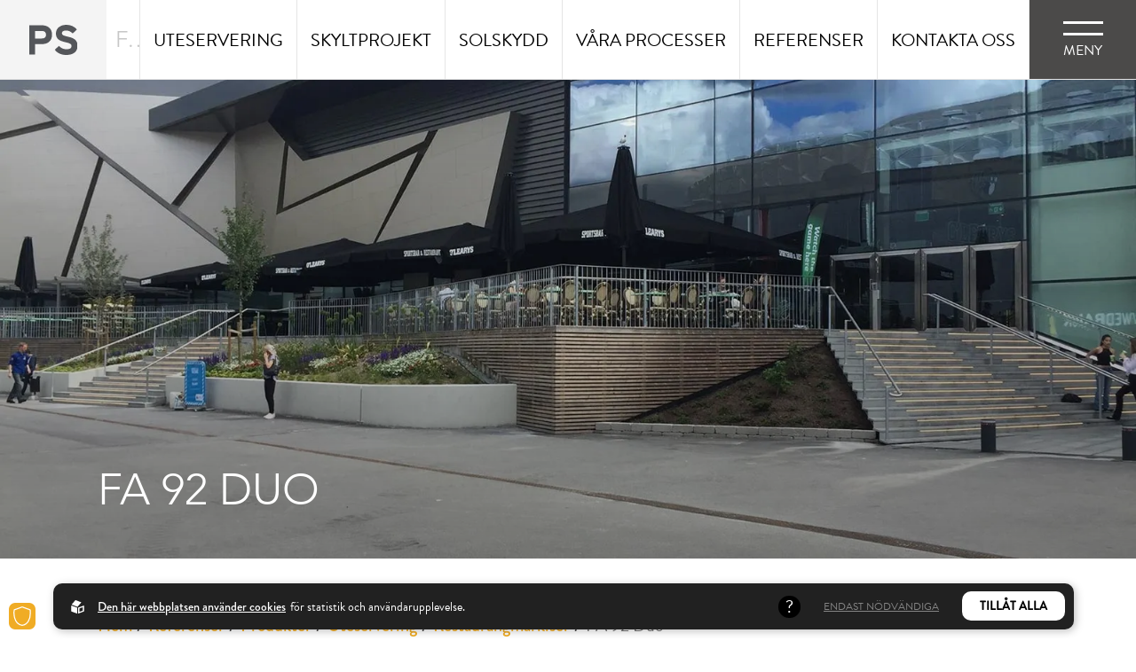

--- FILE ---
content_type: text/html; charset=utf-8
request_url: https://www.psskyltinredning.se/referenser/produkter-2/uteservering-2/restaurangmarkiser/fa-92-duo
body_size: 6353
content:
<!DOCTYPE html>
<html lang="sv">
<head>
    <meta charset="utf-8" />
    <meta name="viewport" content="width=device-width, initial-scale=1.0" />
    <meta http-equiv="X-UA-Compatible" content="IE=edge,chrome=1" />
    <link rel="preconnect" href="https://use.typekit.net" crossorigin>
    <link rel="preconnect" href="https://fonts.gstatic.com" crossorigin>
    <link rel="stylesheet" href="https://use.typekit.net/qlj4dqr.css">
    <link type="text/css" rel="stylesheet" href="//fast.fonts.net/cssapi/d8cb0b54-1ef6-4e63-98fc-ef2699f2a503.css" />

    <link rel="stylesheet" href="/css/css.min.css?v=ySNn04xNBQsfo-wh7XiM5TsjD9y_RHBXw0suO29OXf4" />
                  <!-- 2. A png icon, with a 512x512 image (size not specified) -->
                  <!-- 3. Apple-touch-icon, with a 512x512 image (size not specified) -->
    

    
        <link rel="preload" as="image" href="https://www.psskyltinredning.se/upl/images/652455/uteservering_1920_0_1_thumb.webp?t=635002200" />
    
<title>FA 92 Duo</title><script id="ew-cookiebar-manage-script" src="https://app.easyweb.se/js/client/cookiebar.full.management.js"></script><meta name="google-site-verification" content="6c6jNTPe2QpmpnyY8LWWAecRtnbkNUWTr3lFcHS_4Cc" /><meta name="robots" content="max-image-preview:large" /><meta property="og:title" content="FA 92 Duo" />
<meta property="og:site_name" content="PS Skylt & Inredning AB" />
</head>
<body class="type-referenser type-webmodulefolder view-folder">
    
    <div class="ews-popup" ews-popup>
        <div class="ews-popup-wrap" ews-popup-wrap>
            <div class="ews-popup-content" ews-popup-content></div>
            <span class="close-btn" ews-popup-close></span>
        </div>
        <div class="ews-popup-overlay" ews-popup-close></div>
    </div>
    <div id="header">
    <div class="wrap">
        <a class="logo" href="/" aria-label="Back to startpage">
    <img src="/images/logo.svg" height="34" width="55" alt="Logo" />
</a>
        <div class="title">
            <span title="FA 92 Duo">FA 92 Duo</span>        
        </div>
    </div>
    <div class="menu-wrap">
        <ul class="pre-menu">
    <li>
        <a href="/produkter/uteservering"><span>Uteservering</span></a>
    </li>

    <li>
        <a href="/produkter/skyltprojekt"><span>Skyltprojekt</span></a>
    </li>

    <li>
        <a href="/produkter/solskydd"><span>Solskydd</span></a>
    </li>

    <li>
        <a href="/var-process"><span>Våra processer</span></a>
    </li>

    <li>
        <a href="/referenser"><span>Referenser</span></a>
    </li>

    <li>
        <a href="/kontakta-oss"><span>Kontakta oss</span></a>
    </li>
</ul>
        
<div class="hamburger">
    <span></span>
    <span></span>
    <span>Meny</span>
</div>

<nav class="">
    <div class="menu-wrap">
        <ul class="main-menu">
                <li class="main-item">

                    <a href="/produkter/uteservering">
                        <span>Uteservering</span>
                        <svg xmlns="http://www.w3.org/2000/svg"  viewBox="0 0 19 13.36">
    <path id="right-arrow_1_" data-name="right-arrow(1)" d="M12.794,3.021a.674.674,0,0,0-.958.948l4.855,4.855H.67A.667.667,0,0,0,0,9.5a.674.674,0,0,0,.67.68H16.692l-4.855,4.846a.687.687,0,0,0,0,.958.671.671,0,0,0,.958,0l2.453-2.453L18.8,9.974a.659.659,0,0,0,0-.948Z" transform="translate(0 -2.82)" />
</svg>

                    </a>

                    <div class="subarrow"><svg xmlns="http://www.w3.org/2000/svg" width="18" height="9.652" viewBox="0 0 18 9.652">
    <path id="Path_70" data-name="Path 70" d="M13.748,18.822a.637.637,0,0,0,.9,0,.637.637,0,0,0,0-.9L6.734,10.009l7.914-7.914a.636.636,0,0,0-.9-.9L5.369,9.559a.637.637,0,0,0,0,.9L10.015,15.1Z"
          transform="translate(-1.009 14.834) rotate(-90)" />
</svg>
</div>
                    

                    <ul class="submenu dropdown menu-list">
                            <li class="item">
                                <a href="/produkter/uteservering/infravarme"><span>Infrav&#xE4;rme</span> <svg xmlns="http://www.w3.org/2000/svg"  viewBox="0 0 19 13.36">
    <path id="right-arrow_1_" data-name="right-arrow(1)" d="M12.794,3.021a.674.674,0,0,0-.958.948l4.855,4.855H.67A.667.667,0,0,0,0,9.5a.674.674,0,0,0,.67.68H16.692l-4.855,4.846a.687.687,0,0,0,0,.958.671.671,0,0,0,.958,0l2.453-2.453L18.8,9.974a.659.659,0,0,0,0-.948Z" transform="translate(0 -2.82)" />
</svg>
</a>
                            </li>
                            <li class="item">
                                <a href="/produkter/uteservering/mobler"><span>M&#xF6;bler</span> <svg xmlns="http://www.w3.org/2000/svg"  viewBox="0 0 19 13.36">
    <path id="right-arrow_1_" data-name="right-arrow(1)" d="M12.794,3.021a.674.674,0,0,0-.958.948l4.855,4.855H.67A.667.667,0,0,0,0,9.5a.674.674,0,0,0,.67.68H16.692l-4.855,4.846a.687.687,0,0,0,0,.958.671.671,0,0,0,.958,0l2.453-2.453L18.8,9.974a.659.659,0,0,0,0-.948Z" transform="translate(0 -2.82)" />
</svg>
</a>
                            </li>
                            <li class="item">
                                <a href="/produkter/uteservering/parasoll"><span>Parasoll</span> <svg xmlns="http://www.w3.org/2000/svg"  viewBox="0 0 19 13.36">
    <path id="right-arrow_1_" data-name="right-arrow(1)" d="M12.794,3.021a.674.674,0,0,0-.958.948l4.855,4.855H.67A.667.667,0,0,0,0,9.5a.674.674,0,0,0,.67.68H16.692l-4.855,4.846a.687.687,0,0,0,0,.958.671.671,0,0,0,.958,0l2.453-2.453L18.8,9.974a.659.659,0,0,0,0-.948Z" transform="translate(0 -2.82)" />
</svg>
</a>
                            </li>
                            <li class="item">
                                <a href="/produkter/uteservering/pergola-uteservering"><span>Pergola</span> <svg xmlns="http://www.w3.org/2000/svg"  viewBox="0 0 19 13.36">
    <path id="right-arrow_1_" data-name="right-arrow(1)" d="M12.794,3.021a.674.674,0,0,0-.958.948l4.855,4.855H.67A.667.667,0,0,0,0,9.5a.674.674,0,0,0,.67.68H16.692l-4.855,4.846a.687.687,0,0,0,0,.958.671.671,0,0,0,.958,0l2.453-2.453L18.8,9.974a.659.659,0,0,0,0-.948Z" transform="translate(0 -2.82)" />
</svg>
</a>
                            </li>
                            <li class="item">
                                <a href="/produkter/uteservering/restaurangmarkis"><span>Restaurangmarkis</span> <svg xmlns="http://www.w3.org/2000/svg"  viewBox="0 0 19 13.36">
    <path id="right-arrow_1_" data-name="right-arrow(1)" d="M12.794,3.021a.674.674,0,0,0-.958.948l4.855,4.855H.67A.667.667,0,0,0,0,9.5a.674.674,0,0,0,.67.68H16.692l-4.855,4.846a.687.687,0,0,0,0,.958.671.671,0,0,0,.958,0l2.453-2.453L18.8,9.974a.659.659,0,0,0,0-.948Z" transform="translate(0 -2.82)" />
</svg>
</a>
                            </li>
                            <li class="item">
                                <a href="/produkter/uteservering/restaurangstaket"><span>Staket/Vindskydd</span> <svg xmlns="http://www.w3.org/2000/svg"  viewBox="0 0 19 13.36">
    <path id="right-arrow_1_" data-name="right-arrow(1)" d="M12.794,3.021a.674.674,0,0,0-.958.948l4.855,4.855H.67A.667.667,0,0,0,0,9.5a.674.674,0,0,0,.67.68H16.692l-4.855,4.846a.687.687,0,0,0,0,.958.671.671,0,0,0,.958,0l2.453-2.453L18.8,9.974a.659.659,0,0,0,0-.948Z" transform="translate(0 -2.82)" />
</svg>
</a>
                            </li>
                            <li class="item">
                                <a href="/produkter/uteservering/bygga-uteservering"><span>Bygga uteservering</span> <svg xmlns="http://www.w3.org/2000/svg"  viewBox="0 0 19 13.36">
    <path id="right-arrow_1_" data-name="right-arrow(1)" d="M12.794,3.021a.674.674,0,0,0-.958.948l4.855,4.855H.67A.667.667,0,0,0,0,9.5a.674.674,0,0,0,.67.68H16.692l-4.855,4.846a.687.687,0,0,0,0,.958.671.671,0,0,0,.958,0l2.453-2.453L18.8,9.974a.659.659,0,0,0,0-.948Z" transform="translate(0 -2.82)" />
</svg>
</a>
                            </li>
                    </ul>

                </li>
                <li class="main-item">

                    <a href="/produkter/skyltprojekt">
                        <span>Skyltprojekt</span>
                        <svg xmlns="http://www.w3.org/2000/svg"  viewBox="0 0 19 13.36">
    <path id="right-arrow_1_" data-name="right-arrow(1)" d="M12.794,3.021a.674.674,0,0,0-.958.948l4.855,4.855H.67A.667.667,0,0,0,0,9.5a.674.674,0,0,0,.67.68H16.692l-4.855,4.846a.687.687,0,0,0,0,.958.671.671,0,0,0,.958,0l2.453-2.453L18.8,9.974a.659.659,0,0,0,0-.948Z" transform="translate(0 -2.82)" />
</svg>

                    </a>

                    <div class="subarrow"><svg xmlns="http://www.w3.org/2000/svg" width="18" height="9.652" viewBox="0 0 18 9.652">
    <path id="Path_70" data-name="Path 70" d="M13.748,18.822a.637.637,0,0,0,.9,0,.637.637,0,0,0,0-.9L6.734,10.009l7.914-7.914a.636.636,0,0,0-.9-.9L5.369,9.559a.637.637,0,0,0,0,.9L10.015,15.1Z"
          transform="translate(-1.009 14.834) rotate(-90)" />
</svg>
</div>
                    

                    <ul class="submenu dropdown menu-list">
                            <li class="item">
                                <a href="/produkter/skyltprojekt/ledskyltar"><span>Ledskyltar</span> <svg xmlns="http://www.w3.org/2000/svg"  viewBox="0 0 19 13.36">
    <path id="right-arrow_1_" data-name="right-arrow(1)" d="M12.794,3.021a.674.674,0,0,0-.958.948l4.855,4.855H.67A.667.667,0,0,0,0,9.5a.674.674,0,0,0,.67.68H16.692l-4.855,4.846a.687.687,0,0,0,0,.958.671.671,0,0,0,.958,0l2.453-2.453L18.8,9.974a.659.659,0,0,0,0-.948Z" transform="translate(0 -2.82)" />
</svg>
</a>
                            </li>
                            <li class="item">
                                <a href="/produkter/skyltprojekt/obelysta-skyltar"><span>Obelysta skyltar</span> <svg xmlns="http://www.w3.org/2000/svg"  viewBox="0 0 19 13.36">
    <path id="right-arrow_1_" data-name="right-arrow(1)" d="M12.794,3.021a.674.674,0,0,0-.958.948l4.855,4.855H.67A.667.667,0,0,0,0,9.5a.674.674,0,0,0,.67.68H16.692l-4.855,4.846a.687.687,0,0,0,0,.958.671.671,0,0,0,.958,0l2.453-2.453L18.8,9.974a.659.659,0,0,0,0-.948Z" transform="translate(0 -2.82)" />
</svg>
</a>
                            </li>
                            <li class="item">
                                <a href="/produkter/skyltprojekt/neonskyltar"><span>Neonskyltar</span> <svg xmlns="http://www.w3.org/2000/svg"  viewBox="0 0 19 13.36">
    <path id="right-arrow_1_" data-name="right-arrow(1)" d="M12.794,3.021a.674.674,0,0,0-.958.948l4.855,4.855H.67A.667.667,0,0,0,0,9.5a.674.674,0,0,0,.67.68H16.692l-4.855,4.846a.687.687,0,0,0,0,.958.671.671,0,0,0,.958,0l2.453-2.453L18.8,9.974a.659.659,0,0,0,0-.948Z" transform="translate(0 -2.82)" />
</svg>
</a>
                            </li>
                            <li class="item">
                                <a href="/produkter/skyltprojekt/print-folie-dekor"><span>Print - Folie - Dekor</span> <svg xmlns="http://www.w3.org/2000/svg"  viewBox="0 0 19 13.36">
    <path id="right-arrow_1_" data-name="right-arrow(1)" d="M12.794,3.021a.674.674,0,0,0-.958.948l4.855,4.855H.67A.667.667,0,0,0,0,9.5a.674.674,0,0,0,.67.68H16.692l-4.855,4.846a.687.687,0,0,0,0,.958.671.671,0,0,0,.958,0l2.453-2.453L18.8,9.974a.659.659,0,0,0,0-.948Z" transform="translate(0 -2.82)" />
</svg>
</a>
                            </li>
                            <li class="item">
                                <a href="/produkter/skyltprojekt/omprofilering"><span>Omprofilering</span> <svg xmlns="http://www.w3.org/2000/svg"  viewBox="0 0 19 13.36">
    <path id="right-arrow_1_" data-name="right-arrow(1)" d="M12.794,3.021a.674.674,0,0,0-.958.948l4.855,4.855H.67A.667.667,0,0,0,0,9.5a.674.674,0,0,0,.67.68H16.692l-4.855,4.846a.687.687,0,0,0,0,.958.671.671,0,0,0,.958,0l2.453-2.453L18.8,9.974a.659.659,0,0,0,0-.948Z" transform="translate(0 -2.82)" />
</svg>
</a>
                            </li>
                    </ul>

                </li>
                <li class="main-item">

                    <a href="/produkter/solskydd">
                        <span>Solskydd</span>
                        <svg xmlns="http://www.w3.org/2000/svg"  viewBox="0 0 19 13.36">
    <path id="right-arrow_1_" data-name="right-arrow(1)" d="M12.794,3.021a.674.674,0,0,0-.958.948l4.855,4.855H.67A.667.667,0,0,0,0,9.5a.674.674,0,0,0,.67.68H16.692l-4.855,4.846a.687.687,0,0,0,0,.958.671.671,0,0,0,.958,0l2.453-2.453L18.8,9.974a.659.659,0,0,0,0-.948Z" transform="translate(0 -2.82)" />
</svg>

                    </a>

                    <div class="subarrow"><svg xmlns="http://www.w3.org/2000/svg" width="18" height="9.652" viewBox="0 0 18 9.652">
    <path id="Path_70" data-name="Path 70" d="M13.748,18.822a.637.637,0,0,0,.9,0,.637.637,0,0,0,0-.9L6.734,10.009l7.914-7.914a.636.636,0,0,0-.9-.9L5.369,9.559a.637.637,0,0,0,0,.9L10.015,15.1Z"
          transform="translate(-1.009 14.834) rotate(-90)" />
</svg>
</div>
                    

                    <ul class="submenu dropdown menu-list">
                            <li class="item">
                                <a href="/produkter/solskydd/invandigt"><span>Inv&#xE4;ndigt</span> <svg xmlns="http://www.w3.org/2000/svg"  viewBox="0 0 19 13.36">
    <path id="right-arrow_1_" data-name="right-arrow(1)" d="M12.794,3.021a.674.674,0,0,0-.958.948l4.855,4.855H.67A.667.667,0,0,0,0,9.5a.674.674,0,0,0,.67.68H16.692l-4.855,4.846a.687.687,0,0,0,0,.958.671.671,0,0,0,.958,0l2.453-2.453L18.8,9.974a.659.659,0,0,0,0-.948Z" transform="translate(0 -2.82)" />
</svg>
</a>
                            </li>
                            <li class="item">
                                <a href="/produkter/solskydd/invandigt/lamellgardin"><span>Lamellgardin</span> <svg xmlns="http://www.w3.org/2000/svg"  viewBox="0 0 19 13.36">
    <path id="right-arrow_1_" data-name="right-arrow(1)" d="M12.794,3.021a.674.674,0,0,0-.958.948l4.855,4.855H.67A.667.667,0,0,0,0,9.5a.674.674,0,0,0,.67.68H16.692l-4.855,4.846a.687.687,0,0,0,0,.958.671.671,0,0,0,.958,0l2.453-2.453L18.8,9.974a.659.659,0,0,0,0-.948Z" transform="translate(0 -2.82)" />
</svg>
</a>
                            </li>
                            <li class="item">
                                <a href="/produkter/solskydd/invandigt/persienn"><span>Persienn</span> <svg xmlns="http://www.w3.org/2000/svg"  viewBox="0 0 19 13.36">
    <path id="right-arrow_1_" data-name="right-arrow(1)" d="M12.794,3.021a.674.674,0,0,0-.958.948l4.855,4.855H.67A.667.667,0,0,0,0,9.5a.674.674,0,0,0,.67.68H16.692l-4.855,4.846a.687.687,0,0,0,0,.958.671.671,0,0,0,.958,0l2.453-2.453L18.8,9.974a.659.659,0,0,0,0-.948Z" transform="translate(0 -2.82)" />
</svg>
</a>
                            </li>
                            <li class="item">
                                <a href="/produkter/solskydd/invandigt/plissegardiner"><span>Plissegardiner</span> <svg xmlns="http://www.w3.org/2000/svg"  viewBox="0 0 19 13.36">
    <path id="right-arrow_1_" data-name="right-arrow(1)" d="M12.794,3.021a.674.674,0,0,0-.958.948l4.855,4.855H.67A.667.667,0,0,0,0,9.5a.674.674,0,0,0,.67.68H16.692l-4.855,4.846a.687.687,0,0,0,0,.958.671.671,0,0,0,.958,0l2.453-2.453L18.8,9.974a.659.659,0,0,0,0-.948Z" transform="translate(0 -2.82)" />
</svg>
</a>
                            </li>
                            <li class="item">
                                <a href="/produkter/solskydd/invandigt/rullgardiner"><span>Rullgardiner</span> <svg xmlns="http://www.w3.org/2000/svg"  viewBox="0 0 19 13.36">
    <path id="right-arrow_1_" data-name="right-arrow(1)" d="M12.794,3.021a.674.674,0,0,0-.958.948l4.855,4.855H.67A.667.667,0,0,0,0,9.5a.674.674,0,0,0,.67.68H16.692l-4.855,4.846a.687.687,0,0,0,0,.958.671.671,0,0,0,.958,0l2.453-2.453L18.8,9.974a.659.659,0,0,0,0-.948Z" transform="translate(0 -2.82)" />
</svg>
</a>
                            </li>
                            <li class="item">
                                <a href="/produkter/solskydd/utvandigt"><span>Utv&#xE4;ndigt</span> <svg xmlns="http://www.w3.org/2000/svg"  viewBox="0 0 19 13.36">
    <path id="right-arrow_1_" data-name="right-arrow(1)" d="M12.794,3.021a.674.674,0,0,0-.958.948l4.855,4.855H.67A.667.667,0,0,0,0,9.5a.674.674,0,0,0,.67.68H16.692l-4.855,4.846a.687.687,0,0,0,0,.958.671.671,0,0,0,.958,0l2.453-2.453L18.8,9.974a.659.659,0,0,0,0-.948Z" transform="translate(0 -2.82)" />
</svg>
</a>
                            </li>
                            <li class="item">
                                <a href="/produkter/solskydd/utvandigt/screenmarkis"><span>Screenmarkis</span> <svg xmlns="http://www.w3.org/2000/svg"  viewBox="0 0 19 13.36">
    <path id="right-arrow_1_" data-name="right-arrow(1)" d="M12.794,3.021a.674.674,0,0,0-.958.948l4.855,4.855H.67A.667.667,0,0,0,0,9.5a.674.674,0,0,0,.67.68H16.692l-4.855,4.846a.687.687,0,0,0,0,.958.671.671,0,0,0,.958,0l2.453-2.453L18.8,9.974a.659.659,0,0,0,0-.948Z" transform="translate(0 -2.82)" />
</svg>
</a>
                            </li>
                            <li class="item">
                                <a href="/produkter/solskydd/utvandigt/terrassmarkis"><span>Terrassmarkis</span> <svg xmlns="http://www.w3.org/2000/svg"  viewBox="0 0 19 13.36">
    <path id="right-arrow_1_" data-name="right-arrow(1)" d="M12.794,3.021a.674.674,0,0,0-.958.948l4.855,4.855H.67A.667.667,0,0,0,0,9.5a.674.674,0,0,0,.67.68H16.692l-4.855,4.846a.687.687,0,0,0,0,.958.671.671,0,0,0,.958,0l2.453-2.453L18.8,9.974a.659.659,0,0,0,0-.948Z" transform="translate(0 -2.82)" />
</svg>
</a>
                            </li>
                            <li class="item">
                                <a href="/produkter/solskydd/utvandigt/fonstermarkis"><span>F&#xF6;nstermarkis</span> <svg xmlns="http://www.w3.org/2000/svg"  viewBox="0 0 19 13.36">
    <path id="right-arrow_1_" data-name="right-arrow(1)" d="M12.794,3.021a.674.674,0,0,0-.958.948l4.855,4.855H.67A.667.667,0,0,0,0,9.5a.674.674,0,0,0,.67.68H16.692l-4.855,4.846a.687.687,0,0,0,0,.958.671.671,0,0,0,.958,0l2.453-2.453L18.8,9.974a.659.659,0,0,0,0-.948Z" transform="translate(0 -2.82)" />
</svg>
</a>
                            </li>
                    </ul>

                </li>
                <li class="main-item">

                    <a href="/var-process">
                        <span>V&#xE5;r process</span>
                        <svg xmlns="http://www.w3.org/2000/svg"  viewBox="0 0 19 13.36">
    <path id="right-arrow_1_" data-name="right-arrow(1)" d="M12.794,3.021a.674.674,0,0,0-.958.948l4.855,4.855H.67A.667.667,0,0,0,0,9.5a.674.674,0,0,0,.67.68H16.692l-4.855,4.846a.687.687,0,0,0,0,.958.671.671,0,0,0,.958,0l2.453-2.453L18.8,9.974a.659.659,0,0,0,0-.948Z" transform="translate(0 -2.82)" />
</svg>

                    </a>

                    <div class="subarrow"><svg xmlns="http://www.w3.org/2000/svg" width="18" height="9.652" viewBox="0 0 18 9.652">
    <path id="Path_70" data-name="Path 70" d="M13.748,18.822a.637.637,0,0,0,.9,0,.637.637,0,0,0,0-.9L6.734,10.009l7.914-7.914a.636.636,0,0,0-.9-.9L5.369,9.559a.637.637,0,0,0,0,.9L10.015,15.1Z"
          transform="translate(-1.009 14.834) rotate(-90)" />
</svg>
</div>
                    

                    <ul class="submenu dropdown menu-list">
                            <li class="item">
                                <a href="/var-process/uteservering-1"><span>Uteservering</span> <svg xmlns="http://www.w3.org/2000/svg"  viewBox="0 0 19 13.36">
    <path id="right-arrow_1_" data-name="right-arrow(1)" d="M12.794,3.021a.674.674,0,0,0-.958.948l4.855,4.855H.67A.667.667,0,0,0,0,9.5a.674.674,0,0,0,.67.68H16.692l-4.855,4.846a.687.687,0,0,0,0,.958.671.671,0,0,0,.958,0l2.453-2.453L18.8,9.974a.659.659,0,0,0,0-.948Z" transform="translate(0 -2.82)" />
</svg>
</a>
                            </li>
                            <li class="item">
                                <a href="/var-process/skyltprojekt-1"><span>Skyltprojekt</span> <svg xmlns="http://www.w3.org/2000/svg"  viewBox="0 0 19 13.36">
    <path id="right-arrow_1_" data-name="right-arrow(1)" d="M12.794,3.021a.674.674,0,0,0-.958.948l4.855,4.855H.67A.667.667,0,0,0,0,9.5a.674.674,0,0,0,.67.68H16.692l-4.855,4.846a.687.687,0,0,0,0,.958.671.671,0,0,0,.958,0l2.453-2.453L18.8,9.974a.659.659,0,0,0,0-.948Z" transform="translate(0 -2.82)" />
</svg>
</a>
                            </li>
                            <li class="item">
                                <a href="/var-process/solskydd-1"><span>Solskydd</span> <svg xmlns="http://www.w3.org/2000/svg"  viewBox="0 0 19 13.36">
    <path id="right-arrow_1_" data-name="right-arrow(1)" d="M12.794,3.021a.674.674,0,0,0-.958.948l4.855,4.855H.67A.667.667,0,0,0,0,9.5a.674.674,0,0,0,.67.68H16.692l-4.855,4.846a.687.687,0,0,0,0,.958.671.671,0,0,0,.958,0l2.453-2.453L18.8,9.974a.659.659,0,0,0,0-.948Z" transform="translate(0 -2.82)" />
</svg>
</a>
                            </li>
                    </ul>

                </li>
                <li ew-active-class="active" class="main-item special">
                        <a href="/referenser">
                            <span>Referenser</span>
                            <svg xmlns="http://www.w3.org/2000/svg"  viewBox="0 0 19 13.36">
    <path id="right-arrow_1_" data-name="right-arrow(1)" d="M12.794,3.021a.674.674,0,0,0-.958.948l4.855,4.855H.67A.667.667,0,0,0,0,9.5a.674.674,0,0,0,.67.68H16.692l-4.855,4.846a.687.687,0,0,0,0,.958.671.671,0,0,0,.958,0l2.453-2.453L18.8,9.974a.659.659,0,0,0,0-.948Z" transform="translate(0 -2.82)" />
</svg>

                        </a>
                        <a href="/om-oss">
                            <span>Om Oss</span>
                            <svg xmlns="http://www.w3.org/2000/svg"  viewBox="0 0 19 13.36">
    <path id="right-arrow_1_" data-name="right-arrow(1)" d="M12.794,3.021a.674.674,0,0,0-.958.948l4.855,4.855H.67A.667.667,0,0,0,0,9.5a.674.674,0,0,0,.67.68H16.692l-4.855,4.846a.687.687,0,0,0,0,.958.671.671,0,0,0,.958,0l2.453-2.453L18.8,9.974a.659.659,0,0,0,0-.948Z" transform="translate(0 -2.82)" />
</svg>

                        </a>
                        <a href="/kontakta-oss">
                            <span>Kontakt</span>
                            <svg xmlns="http://www.w3.org/2000/svg"  viewBox="0 0 19 13.36">
    <path id="right-arrow_1_" data-name="right-arrow(1)" d="M12.794,3.021a.674.674,0,0,0-.958.948l4.855,4.855H.67A.667.667,0,0,0,0,9.5a.674.674,0,0,0,.67.68H16.692l-4.855,4.846a.687.687,0,0,0,0,.958.671.671,0,0,0,.958,0l2.453-2.453L18.8,9.974a.659.659,0,0,0,0-.948Z" transform="translate(0 -2.82)" />
</svg>

                        </a>
                        <a href="https://wkf.ms/3PckZhC" target="_blank">
                            <span>Felanm&#xE4;lan</span>
                            <svg xmlns="http://www.w3.org/2000/svg"  viewBox="0 0 19 13.36">
    <path id="right-arrow_1_" data-name="right-arrow(1)" d="M12.794,3.021a.674.674,0,0,0-.958.948l4.855,4.855H.67A.667.667,0,0,0,0,9.5a.674.674,0,0,0,.67.68H16.692l-4.855,4.846a.687.687,0,0,0,0,.958.671.671,0,0,0,.958,0l2.453-2.453L18.8,9.974a.659.659,0,0,0,0-.948Z" transform="translate(0 -2.82)" />
</svg>

                        </a>
                </li>
        </ul>
    </div>
</nav>

    </div>
</div>
    <div id="page">
        <!-- HERO SECTION -->
<section class="hero" style="background-image: url('https://www.psskyltinredning.se/upl/images/652455/uteservering_1920_0_1_thumb.webp?t=635002200');">
    <div class="text">
        <h1 data-inviewanimation>FA 92 Duo</h1>
    </div>
</section>

<!-- BREADCRUMBS -->
<section class="standard breadcrumbs">
    <div class="content-plus breadcrumbs">
        
<ul class="breadcrumbs">
    <li><a href="/">Hem</a></li>
        <li><a href="/referenser">Referenser</a></li>
        <li><a href="/referenser/produkter-2">Produkter</a></li>
        <li><a href="/referenser/produkter-2/uteservering-2">Uteservering</a></li>
        <li><a href="/referenser/produkter-2/uteservering-2/restaurangmarkiser">Restaurangmarkiser</a></li>
        <li><a href="/referenser/produkter-2/uteservering-2/restaurangmarkiser/fa-92-duo">FA 92 Duo</a></li>
</ul>

    </div>
</section>

<!-- MAINTEXT -->


<!-- REFERENCE TABS -->
<section class="full">
    <div class="big-black">
        <div>
            <svg xmlns="http://www.w3.org/2000/svg" width="38.891" height="38.891" viewBox="0 0 38.891 38.891">
    <g id="Component_1_1" data-name="x" transform="translate(0.707 0.707)">
        <line id="Line_122" data-name="Line 122" y2="53" transform="translate(37.477 0) rotate(45)" fill="none" stroke="#fff" stroke-width="2" />
        <line id="Line_123" data-name="Line 123" y2="53" transform="translate(37.477 37.477) rotate(135)" fill="none" stroke="#fff" stroke-width="2" />
    </g>
</svg>

            <span>Stäng</span>
        </div>
    </div>
    <div class="content-plus">
        <div class="cat-wrapper">
            
                <div class="image-slider" data-inviewanimation">
                    <div class="image-wrap">
                        <div data-lazy-src="https://www.psskyltinredning.se/upl/images/688075/61939640-2309851815727088-6017609327588671488-o_1400_0_1_thumb.webp?t=654882540" class="image"></div>
                        
                    </div>

                    <div class="content">
                        <div class="label">
                            <h3>Bygglovsfri</h3>
                            <span>FA 92 Duo</span>
                        </div>

                        <div class="text">
                            <span>Monteras denna med viktlådor är denna produkt helt bygglovsfri.</span>
                        </div>

                        <div class="controls">
                            <div class="btn-prev fill small js-btn-prev-2"><svg xmlns="http://www.w3.org/2000/svg"  viewBox="0 0 19 13.36">
    <path id="right-arrow_1_" data-name="right-arrow(1)" d="M12.794,3.021a.674.674,0,0,0-.958.948l4.855,4.855H.67A.667.667,0,0,0,0,9.5a.674.674,0,0,0,.67.68H16.692l-4.855,4.846a.687.687,0,0,0,0,.958.671.671,0,0,0,.958,0l2.453-2.453L18.8,9.974a.659.659,0,0,0,0-.948Z" transform="translate(0 -2.82)" />
</svg>
</div>
                            <div class="btn-next fill small js-btn-next-2"><svg xmlns="http://www.w3.org/2000/svg"  viewBox="0 0 19 13.36">
    <path id="right-arrow_1_" data-name="right-arrow(1)" d="M12.794,3.021a.674.674,0,0,0-.958.948l4.855,4.855H.67A.667.667,0,0,0,0,9.5a.674.674,0,0,0,.67.68H16.692l-4.855,4.846a.687.687,0,0,0,0,.958.671.671,0,0,0,.958,0l2.453-2.453L18.8,9.974a.659.659,0,0,0,0-.948Z" transform="translate(0 -2.82)" />
</svg>
</div>
                        </div>
                    </div>
                </div>
            
                <div class="image-slider" data-inviewanimation">
                    <div class="image-wrap">
                        <div data-lazy-src="https://www.psskyltinredning.se/upl/images/688074/61926653-2309851872393749-3374713541436112896-o_1400_0_1_thumb.webp?t=654882540" class="image"></div>
                        
                    </div>

                    <div class="content">
                        <div class="label">
                            <h3>Infästning</h3>
                            <span>FA 92 Duo</span>
                        </div>

                        <div class="text">
                            <span>Flera Installations möjligheter, montera direkt på trädäck, i gjutna plintar eller i viktlådor utan några infästningar.</span>
                        </div>

                        <div class="controls">
                            <div class="btn-prev fill small js-btn-prev-2"><svg xmlns="http://www.w3.org/2000/svg"  viewBox="0 0 19 13.36">
    <path id="right-arrow_1_" data-name="right-arrow(1)" d="M12.794,3.021a.674.674,0,0,0-.958.948l4.855,4.855H.67A.667.667,0,0,0,0,9.5a.674.674,0,0,0,.67.68H16.692l-4.855,4.846a.687.687,0,0,0,0,.958.671.671,0,0,0,.958,0l2.453-2.453L18.8,9.974a.659.659,0,0,0,0-.948Z" transform="translate(0 -2.82)" />
</svg>
</div>
                            <div class="btn-next fill small js-btn-next-2"><svg xmlns="http://www.w3.org/2000/svg"  viewBox="0 0 19 13.36">
    <path id="right-arrow_1_" data-name="right-arrow(1)" d="M12.794,3.021a.674.674,0,0,0-.958.948l4.855,4.855H.67A.667.667,0,0,0,0,9.5a.674.674,0,0,0,.67.68H16.692l-4.855,4.846a.687.687,0,0,0,0,.958.671.671,0,0,0,.958,0l2.453-2.453L18.8,9.974a.659.659,0,0,0,0-.948Z" transform="translate(0 -2.82)" />
</svg>
</div>
                        </div>
                    </div>
                </div>
            
        </div>
    </div>
</section>
    </div>
    <footer id="footer">
    <div class="content-plus">
        <div class="logo-wrap footer-anim" data-inviewanimation>
            <div class="logo">
                <svg id="Lager_1" data-name="Lager 1" xmlns="http://www.w3.org/2000/svg" viewBox="0 0 582.79 362.75">
    <defs>
        <style>
            .logotype {
                fill: #54565a;
            }
        </style>
    </defs>
    <g>
        <path class="logotype" d="M274.83,117.06c0,81.4-54.26,115.56-127.12,115.56H70.34v124.6H0V5.53H153.74C220.06,5.53,274.83,42.2,274.83,117.06Zm-72.36,1.51c0-30.65-20.09-44.71-51.24-44.71H70.34v90.43h81.89C184.89,164.29,202.47,149.21,202.47,118.57Z" />
        <path class="logotype" d="M582.79,250.71c0,66.82-42.2,112-138.16,112-58.78,0-110-24.62-136.66-63.81l50.75-45.22c24.61,28.64,56.27,40.19,89.93,40.19,41.7,0,61.3-11.55,61.3-38.18,0-22.61-12.06-32.66-78.38-47.73-64.81-15.07-110-35.68-110-105,0-63.81,56.26-103,125.6-103,54.77,0,95,20.6,128.12,55.26L524.51,104.5c-22.6-23.11-47.73-36.17-79.88-36.17C407,68.33,394.39,84.4,394.39,100c0,22.11,15.07,29.14,70.84,42.2S582.79,174.34,582.79,250.71Z" />
    </g>
</svg>

                <div class="text">
                    <p>Uteservering</p>
                    <p>Skyltprojekt</p>
                    <p>Solskydd</p>
                </div>
            </div>
        </div>

        <div class="contact footer-anim" data-inviewanimation>
            <h3>Kontakta Oss</h3>
            <address>
                <span>PS Skylt &amp; Inredning AB</span>
                <span>Norr M&#xE4;larstrand 34</span>
                <span>112 20 Stockholm</span><br />
                <span><a href="mailto:info@psskyltinredning.se" class="link">info@psskyltinredning.se</a></span>
                <span><a href="tel:08 55 08 00 01" class="link">08 55 08 00 01</a></span>
            </address>
        </div>
        <div class="opening footer-anim" data-inviewanimation>
            <h3>Öppettider</h3>

            <div class="content">
                <div>
    
        <span style="display: block">Mån - Tors: 08:00 - 17:00</span>
    
        <span style="display: block">Fredag: 08:00 - 16:00</span>
    
</div>


                <div class="social-media">
    <a aria-label="PS Skylt &amp; Inredning AB på Facebook" rel="noreferrer" target="_blank" href="https://www.facebook.com/PSSkyltochInredning/"><img src="/images/facebook.svg" height="28" width="28" alt="Facebook logo" /></a>
    <a aria-label="PS Skylt &amp; Inredning AB på Instagram" rel="noreferrer" target="_blank" href="https://www.instagram.com/psskyltochinredning/"><img src="/images/instagram.svg" height="28" width="28" alt="Instagram logo" /></a>
    <a aria-label="PS Skylt &amp; Inredning AB på LinkedIn" rel="noreferrer" target="_blank" href="https://www.linkedin.com/company/ps-skylt-&amp;-inredning-ab"><img src="/images/linkedin.svg" height="28" width="28" alt="LinkedIn logo" /></a>
</div>
            </div>
        </div>
    </div>

    <div class="bottom-footer footer-anim" data-inviewanimation>
        <div class="ew-copyright">&copy; 2026 - PS Skylt &amp; Inredning AB</div>
    </div>
</footer>
    <script src="/js/ext.min.js?v=LGxUz2rfEsjA30OnqzaZ9IvPGnyn0z2CQfHHKIc4cJg"></script>
    <script src="/js/final.min.js?v=mxinc3ntsNr_AKFa1lqOFi5ahTMwV_D3IM-kc6q8ShU"></script>
    <script src="https://ea.easyweb.site/ea/eaModule.js" async name="ea" data-ea-uid="2715" type="module"></script>
    
    
<div id="ew-cookiebar-manage"><button aria-label="Cookies" type="button"><svg width="96.433mm" height="108.2mm" version="1.1" viewBox="0 0 96.433 108.2" xmlns="http://www.w3.org/2000/svg" xmlns:cc="http://creativecommons.org/ns#" xmlns:dc="http://purl.org/dc/elements/1.1/" xmlns:rdf="http://www.w3.org/1999/02/22-rdf-syntax-ns#"><defs><clipPath id="clipPath1285"><path d="m109.96 127.26a4.2048 4.2048 0 0 0-4.163 4.2044 4.2048 4.2048 0 0 0 2.1937 3.6928l6e-3 8.1695c2.7e-4 0.48227 0.50572 0.8816 1.1307 0.8816h1.8485c0.62495 0 1.1261-0.38848 1.1281-0.87075l0.0341-8.2517a4.2048 4.2048 0 0 0 2.0681-3.6215 4.2048 4.2048 0 0 0-4.2049-4.2044 4.2048 4.2048 0 0 0-0.0413 0z" display="none" fill="#f00" style="paint-order: stroke; stroke-dasharray: 44, 46; stroke-dashoffset: 0;"></path><path class="powerclip" d="m84.636 115.57h50.716v40.306h-50.716zm25.326 11.695a4.2048 4.2048 0 0 0-4.163 4.2044 4.2048 4.2048 0 0 0 2.1937 3.6928l6e-3 8.1695c2.7e-4 0.48227 0.50572 0.8816 1.1307 0.8816h1.8485c0.62495 0 1.1261-0.38848 1.1281-0.87075l0.0341-8.2517a4.2048 4.2048 0 0 0 2.0681-3.6215 4.2048 4.2048 0 0 0-4.2049-4.2044 4.2048 4.2048 0 0 0-0.0413 0z" fill="#f00" style="paint-order: stroke; stroke-dasharray: 226, 228; stroke-dashoffset: 0;"></path></clipPath></defs><metadata><rdf:rdf><cc:work rdf:about=""><dc:format>image/svg+xml</dc:format><dc:type rdf:resource="http://purl.org/dc/dcmitype/StillImage"></dc:type><dc:title></dc:title></cc:work></rdf:rdf></metadata><g transform = "translate(-61.782 -74.858)" stroke="#fff" stroke-linejoin="round"><path d="m110.07 77.958-43.754 16.02c-2.26 8.5534-8.1906 77.515 43.408 85.977 25.826-3.4018 51.022-28.442 44.288-86.134z" fill="none" stroke-miterlimit="5" stroke-width="6.2" style="stroke-dasharray: 309, 311; stroke-dashoffset: 0;"></path></g></svg></button><span>Cookies</span></div><div id="ew-cookiebar-full"><div class="content-full display-flex justify-between align-items-center direction-tablet-column align-tablet-items-start"><span class="powered-by"><svg xmlns="http://www.w3.org/2000/svg" class="ew-logo" id="a5f436b5-6db3-4e78-89b4-7388d0771f61" data-name="Lager 1" viewBox="0 0 81.1 84.42"><g id="b2215bdf-d691-42ce-8589-6602553924dd" data-name="Lager 2"><g id="f0bbed6e-8e16-4d19-84e3-d7a107a09538" data-name="Layer 1"><path class="path" d="M37.7,82.82a1.54,1.54,0,0,1-1.45,1.61,1.58,1.58,0,0,1-.85-.21L2.3,72.12A3.54,3.54,0,0,1,0,69V35.92c0-1.3,1-1.9,2.3-1.4l33.1,12a3.55,3.55,0,0,1,2.3,3.1Z" transform="translate(0 -0.01)"/><path class="path" d="M3.6,26.22a1.57,1.57,0,0,0,0,2.21,1.64,1.64,0,0,0,.75.39l33,12.5a3.42,3.42,0,0,0,3.7-.9l21.6-25.1a1.57,1.57,0,0,0-.05-2.21,1.64,1.64,0,0,0-.75-.39L28.9.22a3.42,3.42,0,0,0-3.7.9Z" transform="translate(0 -0.01)"/><path class="path" d="M78.8,34.42,45.6,46.52a3.55,3.55,0,0,0-2.3,3.1v33.2a1.54,1.54,0,0,0,1.45,1.61,1.58,1.58,0,0,0,.85-.21l33.2-12.1A3.54,3.54,0,0,0,81.1,69V35.92a1.63,1.63,0,0,0-1.59-1.65A1.74,1.74,0,0,0,78.8,34.42Zm-5.3,29a4.61,4.61,0,0,1-3,4l-16.2,5.9c-1.6.6-3-.2-3-1.9V55.22a4.61,4.61,0,0,1,3-4l16.3-5.9c1.6-.6,3,.2,3,1.9v16.2Z" transform="translate(0 -0.01)"/></g></g></svg></span><div class="text-block"><div class="ew"><p><a class="m-r-1 text-underline" href="/global/policy">Den här webbplatsen använder cookies</a><span>för statistik och användarupplevelse.</span></p></div></div><div class="tooltip"><div class="tooltip-button"></div><div class="tooltip-content"><div class="ew"><p>PS Skylt & Inredning AB använder cookies för att förbättra din användarupplevelse, för att ge underlag till förbättring och vidareutveckling av hemsidan samt för att kunna rikta mer relevanta erbjudanden till dig.</p><p>Läs gärna vår <a href=/global/policy>personuppgiftspolicy</a>. Om du samtycker till vår användning, välj <b>Tillåt alla</b>. Om du vill ändra ditt val i efterhand hittar du den möjligheten i botten på sidan.</p></div></div></div><div class="choice-container display-flex justify-center align-items-center direction-column position-relative m-tablet-auto m-tablet-v-3 col-tablet-24"><div class="row justify-end col-24 justify-tablet-center direction-tablet-column"><div class="m-l-1 cookie-option"><button data-opt-key="none">Endast nödvändiga</button></div><div class="m-l-1 cookie-option"><button data-opt-key="all">Tillåt alla</button></div></div><div class="hidden row justify-end col-24 justify-tablet-center" id="current-choice-container"><small>Nuvarande val:<strong id="current-choice"></strong></small></div></div></div></div><script data-allow-all="Till&#xE5;t alla" data-filters="^_f|^_g|^unique$" data-only-mandatory="Endast n&#xF6;dv&#xE4;ndiga" id="ew-cookiebar-script" src="https://app.easyweb.se/js/client/cookiebar.full.js"></script><!-- Global site tag (gtag.js) - Google Analytics -->
<script async src="https://www.googletagmanager.com/gtag/js?id=UA-55846597-3">
</script>
<script>
  window.dataLayer = window.dataLayer || [];
  function gtag(){dataLayer.push(arguments);}
  gtag('js', new Date());

  gtag('config', 'UA-55846597-3');
</script>

<!-- Google Tag Manager -->
<script>(function(w,d,s,l,i){w[l]=w[l]||[];w[l].push({'gtm.start':
new Date().getTime(),event:'gtm.js'});var f=d.getElementsByTagName(s)[0],
j=d.createElement(s),dl=l!='dataLayer'?'&l='+l:'';j.async=true;j.src=
'https://www.googletagmanager.com/gtm.js?id='+i+dl;f.parentNode.insertBefore(j,f);
})(window,document,'script','dataLayer','GTM-5XR7HG6');</script>
<!-- End Google Tag Manager -->

<!-- Google Tag Manager (noscript) -->
<noscript><iframe src="https://www.googletagmanager.com/ns.html?id=GTM-5XR7HG6"
height="0" width="0" style="display:none;visibility:hidden"></iframe></noscript>
<!-- End Google Tag Manager (noscript) --><script defer async src="https://login.easyweb.se/stats/ewstats.js" type="text/javascript" id="ewstatsscript" data-ews-id="2715" data-ews-title="FA 92 Duo" data-ews-nostyle data-ews-nocookie></script></body>
</html>

--- FILE ---
content_type: text/css; charset=utf-8
request_url: https://fast.fonts.net/cssapi/d8cb0b54-1ef6-4e63-98fc-ef2699f2a503.css
body_size: 547
content:
@import url(/t/1.css?apiType=css&projectid=d8cb0b54-1ef6-4e63-98fc-ef2699f2a503);
@font-face{
font-family:"Avenir LT W01_35 Light1475496";
src:url("/dv2/14/0078f486-8e52-42c0-ad81-3c8d3d43f48e.woff2?[base64]&projectId=d8cb0b54-1ef6-4e63-98fc-ef2699f2a503") format("woff2"),url("/dv2/3/908c4810-64db-4b46-bb8e-823eb41f68c0.woff?[base64]&projectId=d8cb0b54-1ef6-4e63-98fc-ef2699f2a503") format("woff");
}
@font-face{
font-family:"Avenir LT W01_55 Roman1475520";
src:url("/dv2/14/b290e775-e0f9-4980-914b-a4c32a5e3e36.woff2?[base64]&projectId=d8cb0b54-1ef6-4e63-98fc-ef2699f2a503") format("woff2"),url("/dv2/3/4b978f72-bb48-46c3-909a-2a8cd2f8819c.woff?[base64]&projectId=d8cb0b54-1ef6-4e63-98fc-ef2699f2a503") format("woff");
}
@font-face{
font-family:"Avenir LT W01_85 Heavy1475544";
src:url("/dv2/14/d513e15e-8f35-4129-ad05-481815e52625.woff2?[base64]&projectId=d8cb0b54-1ef6-4e63-98fc-ef2699f2a503") format("woff2"),url("/dv2/3/61bd362e-7162-46bd-b67e-28f366c4afbe.woff?[base64]&projectId=d8cb0b54-1ef6-4e63-98fc-ef2699f2a503") format("woff");
}


--- FILE ---
content_type: text/css
request_url: https://www.psskyltinredning.se/css/css.min.css?v=ySNn04xNBQsfo-wh7XiM5TsjD9y_RHBXw0suO29OXf4
body_size: 27896
content:
/*!
 * @author Sphinxly
 * @url https://www.sphinxly.se
 * Copyright 2024 Sphinxly
 */
.hidden{display:none!important;visibility:hidden}.invisible{visibility:hidden}.clearfix:after,.clearfix:before{content:" ";display:table}.clearfix:after{clear:both}.bold{font-weight:700}.black{color:#000}.clear{clear:both}.fadeUp{transform:translateY(15px);opacity:0}.fadeUp.inview{opacity:1;transform:translateY(0);transition:all .5s}.fadeUp.inview:nth-child(2){transition-delay:.1s}@keyframes bounceInRight{60%,75%,90%,from,to{animation-timing-function:cubic-bezier(.215,.61,.355,1)}from{opacity:0;transform:translate3d(3000px,0,0)}60%{opacity:1;transform:translate3d(-25px,0,0)}75%{transform:translate3d(10px,0,0)}90%{transform:translate3d(-5px,0,0)}to{transform:translate3d(0,0,0)}}@keyframes fade-up{0%{opacity:0;transform:translateY(20px)}100%{opacity:1;transform:translateY(0)}}@keyframes fade-up-spec{0%{opacity:0;transform:translateY(20px) translateX(-50%)}100%{opacity:1;transform:translateY(0) translateX(-50%)}}@keyframes pulse{from{transform:scale3d(1,1,1)}50%{transform:scale3d(1.05,1.05,1.05)}to{transform:scale3d(1,1,1)}}@keyframes zoomIn{from{opacity:0;transform:scale3d(.3,.3,.3)}50%{opacity:1}}@keyframes bounceInLeft{60%,75%,90%,from,to{animation-timing-function:cubic-bezier(.215,.61,.355,1)}0%{opacity:0;transform:translate3d(-500px,0,0)}60%{opacity:1;transform:translate3d(25px,0,0)}75%{transform:translate3d(-10px,0,0)}90%{transform:translate3d(5px,0,0)}to{transform:translate3d(0,0,0)}}@keyframes fallDown{0%{transform:translateY(-10px);opacity:0}100%{transform:translateY(0);opacity:1}}@keyframes slideRight{0%{transform:translateX(-10px);opacity:0}100%{transform:translateX(0);opacity:1}}@keyframes fadeUp{0%{opacity:0;transform:translateY(20px)}100%{opacity:1;transform:translateY(0)}}h1{font-family:"Avenir LT W01_35 Light1475496";font-weight:400;font-size:5rem;text-transform:uppercase}@media screen and (max-width:1024px){h1{font-size:4.2rem}}@media screen and (max-width:550px){h1{font-size:3.4rem}}h2{font-family:"Avenir LT W01_35 Light1475496";font-weight:400;font-size:3.6rem;opacity:0;transform:translateY(15px);line-height:1.3}@media screen and (max-width:1024px){h2{font-size:2.6rem}}h2.inview{opacity:1;transform:translateY(0);transition:all .5s}h3{font-family:"Avenir LT W01_35 Light1475496";font-size:2.4rem}@media screen and (max-width:1024px){h3{font-size:2.2rem}}@media screen and (max-width:550px){h3{font-size:2rem}}h3.underline{position:relative}h3.underline:after{content:"";width:35px;height:3px;background-color:#000;position:absolute;top:calc(100% + 6px);left:0;transition:all .5s ease-in-out}p,span{font-family:brandon-grotesque,sans-serif;font-size:2rem;font-weight:400}@media screen and (max-width:1024px){p,span{font-size:1.8rem}}p.ingress{font-size:2.4rem;margin:0}@media screen and (max-width:1265px){p.ingress{font-size:2.2rem}}@media screen and (max-width:1024px){p.ingress{font-size:2rem}}a{font-weight:500;color:#f0ac25;text-decoration:none}a.underline-link{text-transform:uppercase;position:relative;font-weight:400}@media screen and (max-width:414px){a.underline-link{font-size:1.6rem}}a.underline-link:after{content:"";width:100%;height:3px;background-color:#f0ac25;position:absolute;left:0;top:102%}a.link{position:relative;display:inline-block}a.link:after{content:"";width:0%;height:2px;background-color:#f0ac25;position:absolute;left:0;top:100%;transition:all .6s cubic-bezier(.51,.12,0,1.2)}a.link:hover:after{width:100%;transition:all .7s cubic-bezier(.51,.12,0,1.2)}strong{font-weight:500;color:#f0ac25}.center{text-align:center;margin:0 auto}button{font-family:"Avenir LT W01_85 Heavy1475544"}.aspect,[style*="--aspect-ratio"]{position:relative;width:100%;height:0;padding-top:calc(100% / (var(--aspect-ratio)))}.aspect>:first-child,[style*="--aspect-ratio"]>:first-child{position:absolute;width:100%;height:100%;top:0;left:0;object-fit:cover}.aspect.ratio-16-9{padding-top:calc(9 / 16 * 100%)}.aspect.ratio-9-16{padding-top:calc(16 / 9 * 100%)}.aspect.ratio-4-3{padding-top:calc(3 / 4 * 100%)}.aspect.ratio-3-4{padding-top:calc(4 / 3 * 100%)}figure{display:block;-webkit-margin-before:0;margin-block-start:0;-webkit-margin-after:0;margin-block-end:0;-webkit-margin-start:0;margin-inline-start:0;-webkit-margin-end:0;margin-inline-end:0}button{border:none;padding:0;font-family:inherit;background-color:transparent;cursor:pointer;outline:0}body *{box-sizing:border-box}.row{display:flex;flex-wrap:wrap}.row *{box-sizing:border-box}.col{flex:1}.col-1{width:4.1666666667%}.col-2{width:8.3333333333%}.col-3{width:12.5%}.col-4{width:16.6666666667%}.col-5{width:20.8333333333%}.col-6{width:25%}.col-7{width:29.1666666667%}.col-8{width:33.3333333333%}.col-9{width:37.5%}.col-10{width:41.6666666667%}.col-11{width:45.8333333333%}.col-12{width:50%}.col-13{width:54.1666666667%}.col-14{width:58.3333333333%}.col-15{width:62.5%}.col-16{width:66.6666666667%}.col-17{width:70.8333333333%}.col-18{width:75%}.col-19{width:79.1666666667%}.col-20{width:83.3333333333%}.col-21{width:87.5%}.col-22{width:91.6666666667%}.col-23{width:95.8333333333%}.col-24{width:100%}@media screen and (max-width:1740px){.col-xl-1{width:4.1666666667%}.col-xl-2{width:8.3333333333%}.col-xl-3{width:12.5%}.col-xl-4{width:16.6666666667%}.col-xl-5{width:20.8333333333%}.col-xl-6{width:25%}.col-xl-7{width:29.1666666667%}.col-xl-8{width:33.3333333333%}.col-xl-9{width:37.5%}.col-xl-10{width:41.6666666667%}.col-xl-11{width:45.8333333333%}.col-xl-12{width:50%}.col-xl-13{width:54.1666666667%}.col-xl-14{width:58.3333333333%}.col-xl-15{width:62.5%}.col-xl-16{width:66.6666666667%}.col-xl-17{width:70.8333333333%}.col-xl-18{width:75%}.col-xl-19{width:79.1666666667%}.col-xl-20{width:83.3333333333%}.col-xl-21{width:87.5%}.col-xl-22{width:91.6666666667%}.col-xl-23{width:95.8333333333%}.col-xl-24{width:100%}}@media screen and (max-width:1600px){.col-lg-1{width:4.1666666667%}.col-lg-2{width:8.3333333333%}.col-lg-3{width:12.5%}.col-lg-4{width:16.6666666667%}.col-lg-5{width:20.8333333333%}.col-lg-6{width:25%}.col-lg-7{width:29.1666666667%}.col-lg-8{width:33.3333333333%}.col-lg-9{width:37.5%}.col-lg-10{width:41.6666666667%}.col-lg-11{width:45.8333333333%}.col-lg-12{width:50%}.col-lg-13{width:54.1666666667%}.col-lg-14{width:58.3333333333%}.col-lg-15{width:62.5%}.col-lg-16{width:66.6666666667%}.col-lg-17{width:70.8333333333%}.col-lg-18{width:75%}.col-lg-19{width:79.1666666667%}.col-lg-20{width:83.3333333333%}.col-lg-21{width:87.5%}.col-lg-22{width:91.6666666667%}.col-lg-23{width:95.8333333333%}.col-lg-24{width:100%}}@media screen and (max-width:1440px){.col-md-1{width:4.1666666667%}.col-md-2{width:8.3333333333%}.col-md-3{width:12.5%}.col-md-4{width:16.6666666667%}.col-md-5{width:20.8333333333%}.col-md-6{width:25%}.col-md-7{width:29.1666666667%}.col-md-8{width:33.3333333333%}.col-md-9{width:37.5%}.col-md-10{width:41.6666666667%}.col-md-11{width:45.8333333333%}.col-md-12{width:50%}.col-md-13{width:54.1666666667%}.col-md-14{width:58.3333333333%}.col-md-15{width:62.5%}.col-md-16{width:66.6666666667%}.col-md-17{width:70.8333333333%}.col-md-18{width:75%}.col-md-19{width:79.1666666667%}.col-md-20{width:83.3333333333%}.col-md-21{width:87.5%}.col-md-22{width:91.6666666667%}.col-md-23{width:95.8333333333%}.col-md-24{width:100%}}@media screen and (max-width:1265px){.col-sm-1{width:4.1666666667%}.col-sm-2{width:8.3333333333%}.col-sm-3{width:12.5%}.col-sm-4{width:16.6666666667%}.col-sm-5{width:20.8333333333%}.col-sm-6{width:25%}.col-sm-7{width:29.1666666667%}.col-sm-8{width:33.3333333333%}.col-sm-9{width:37.5%}.col-sm-10{width:41.6666666667%}.col-sm-11{width:45.8333333333%}.col-sm-12{width:50%}.col-sm-13{width:54.1666666667%}.col-sm-14{width:58.3333333333%}.col-sm-15{width:62.5%}.col-sm-16{width:66.6666666667%}.col-sm-17{width:70.8333333333%}.col-sm-18{width:75%}.col-sm-19{width:79.1666666667%}.col-sm-20{width:83.3333333333%}.col-sm-21{width:87.5%}.col-sm-22{width:91.6666666667%}.col-sm-23{width:95.8333333333%}.col-sm-24{width:100%}}@media screen and (max-width:1024px){.col-tablet-1{width:4.1666666667%}.col-tablet-2{width:8.3333333333%}.col-tablet-3{width:12.5%}.col-tablet-4{width:16.6666666667%}.col-tablet-5{width:20.8333333333%}.col-tablet-6{width:25%}.col-tablet-7{width:29.1666666667%}.col-tablet-8{width:33.3333333333%}.col-tablet-9{width:37.5%}.col-tablet-10{width:41.6666666667%}.col-tablet-11{width:45.8333333333%}.col-tablet-12{width:50%}.col-tablet-13{width:54.1666666667%}.col-tablet-14{width:58.3333333333%}.col-tablet-15{width:62.5%}.col-tablet-16{width:66.6666666667%}.col-tablet-17{width:70.8333333333%}.col-tablet-18{width:75%}.col-tablet-19{width:79.1666666667%}.col-tablet-20{width:83.3333333333%}.col-tablet-21{width:87.5%}.col-tablet-22{width:91.6666666667%}.col-tablet-23{width:95.8333333333%}.col-tablet-24{width:100%}}@media screen and (max-width:870px){.col-mdtablet-1{width:4.1666666667%}.col-mdtablet-2{width:8.3333333333%}.col-mdtablet-3{width:12.5%}.col-mdtablet-4{width:16.6666666667%}.col-mdtablet-5{width:20.8333333333%}.col-mdtablet-6{width:25%}.col-mdtablet-7{width:29.1666666667%}.col-mdtablet-8{width:33.3333333333%}.col-mdtablet-9{width:37.5%}.col-mdtablet-10{width:41.6666666667%}.col-mdtablet-11{width:45.8333333333%}.col-mdtablet-12{width:50%}.col-mdtablet-13{width:54.1666666667%}.col-mdtablet-14{width:58.3333333333%}.col-mdtablet-15{width:62.5%}.col-mdtablet-16{width:66.6666666667%}.col-mdtablet-17{width:70.8333333333%}.col-mdtablet-18{width:75%}.col-mdtablet-19{width:79.1666666667%}.col-mdtablet-20{width:83.3333333333%}.col-mdtablet-21{width:87.5%}.col-mdtablet-22{width:91.6666666667%}.col-mdtablet-23{width:95.8333333333%}.col-mdtablet-24{width:100%}}@media screen and (max-width:768px){.col-smtablet-1{width:4.1666666667%}.col-smtablet-2{width:8.3333333333%}.col-smtablet-3{width:12.5%}.col-smtablet-4{width:16.6666666667%}.col-smtablet-5{width:20.8333333333%}.col-smtablet-6{width:25%}.col-smtablet-7{width:29.1666666667%}.col-smtablet-8{width:33.3333333333%}.col-smtablet-9{width:37.5%}.col-smtablet-10{width:41.6666666667%}.col-smtablet-11{width:45.8333333333%}.col-smtablet-12{width:50%}.col-smtablet-13{width:54.1666666667%}.col-smtablet-14{width:58.3333333333%}.col-smtablet-15{width:62.5%}.col-smtablet-16{width:66.6666666667%}.col-smtablet-17{width:70.8333333333%}.col-smtablet-18{width:75%}.col-smtablet-19{width:79.1666666667%}.col-smtablet-20{width:83.3333333333%}.col-smtablet-21{width:87.5%}.col-smtablet-22{width:91.6666666667%}.col-smtablet-23{width:95.8333333333%}.col-smtablet-24{width:100%}}@media screen and (max-width:680px){.col-xlphone-1{width:4.1666666667%}.col-xlphone-2{width:8.3333333333%}.col-xlphone-3{width:12.5%}.col-xlphone-4{width:16.6666666667%}.col-xlphone-5{width:20.8333333333%}.col-xlphone-6{width:25%}.col-xlphone-7{width:29.1666666667%}.col-xlphone-8{width:33.3333333333%}.col-xlphone-9{width:37.5%}.col-xlphone-10{width:41.6666666667%}.col-xlphone-11{width:45.8333333333%}.col-xlphone-12{width:50%}.col-xlphone-13{width:54.1666666667%}.col-xlphone-14{width:58.3333333333%}.col-xlphone-15{width:62.5%}.col-xlphone-16{width:66.6666666667%}.col-xlphone-17{width:70.8333333333%}.col-xlphone-18{width:75%}.col-xlphone-19{width:79.1666666667%}.col-xlphone-20{width:83.3333333333%}.col-xlphone-21{width:87.5%}.col-xlphone-22{width:91.6666666667%}.col-xlphone-23{width:95.8333333333%}.col-xlphone-24{width:100%}}@media screen and (max-width:550px){.col-lgphone-1{width:4.1666666667%}.col-lgphone-2{width:8.3333333333%}.col-lgphone-3{width:12.5%}.col-lgphone-4{width:16.6666666667%}.col-lgphone-5{width:20.8333333333%}.col-lgphone-6{width:25%}.col-lgphone-7{width:29.1666666667%}.col-lgphone-8{width:33.3333333333%}.col-lgphone-9{width:37.5%}.col-lgphone-10{width:41.6666666667%}.col-lgphone-11{width:45.8333333333%}.col-lgphone-12{width:50%}.col-lgphone-13{width:54.1666666667%}.col-lgphone-14{width:58.3333333333%}.col-lgphone-15{width:62.5%}.col-lgphone-16{width:66.6666666667%}.col-lgphone-17{width:70.8333333333%}.col-lgphone-18{width:75%}.col-lgphone-19{width:79.1666666667%}.col-lgphone-20{width:83.3333333333%}.col-lgphone-21{width:87.5%}.col-lgphone-22{width:91.6666666667%}.col-lgphone-23{width:95.8333333333%}.col-lgphone-24{width:100%}}@media screen and (max-width:414px){.col-mdphone-1{width:4.1666666667%}.col-mdphone-2{width:8.3333333333%}.col-mdphone-3{width:12.5%}.col-mdphone-4{width:16.6666666667%}.col-mdphone-5{width:20.8333333333%}.col-mdphone-6{width:25%}.col-mdphone-7{width:29.1666666667%}.col-mdphone-8{width:33.3333333333%}.col-mdphone-9{width:37.5%}.col-mdphone-10{width:41.6666666667%}.col-mdphone-11{width:45.8333333333%}.col-mdphone-12{width:50%}.col-mdphone-13{width:54.1666666667%}.col-mdphone-14{width:58.3333333333%}.col-mdphone-15{width:62.5%}.col-mdphone-16{width:66.6666666667%}.col-mdphone-17{width:70.8333333333%}.col-mdphone-18{width:75%}.col-mdphone-19{width:79.1666666667%}.col-mdphone-20{width:83.3333333333%}.col-mdphone-21{width:87.5%}.col-mdphone-22{width:91.6666666667%}.col-mdphone-23{width:95.8333333333%}.col-mdphone-24{width:100%}}@media screen and (max-width:375px){.col-smphone-1{width:4.1666666667%}.col-smphone-2{width:8.3333333333%}.col-smphone-3{width:12.5%}.col-smphone-4{width:16.6666666667%}.col-smphone-5{width:20.8333333333%}.col-smphone-6{width:25%}.col-smphone-7{width:29.1666666667%}.col-smphone-8{width:33.3333333333%}.col-smphone-9{width:37.5%}.col-smphone-10{width:41.6666666667%}.col-smphone-11{width:45.8333333333%}.col-smphone-12{width:50%}.col-smphone-13{width:54.1666666667%}.col-smphone-14{width:58.3333333333%}.col-smphone-15{width:62.5%}.col-smphone-16{width:66.6666666667%}.col-smphone-17{width:70.8333333333%}.col-smphone-18{width:75%}.col-smphone-19{width:79.1666666667%}.col-smphone-20{width:83.3333333333%}.col-smphone-21{width:87.5%}.col-smphone-22{width:91.6666666667%}.col-smphone-23{width:95.8333333333%}.col-smphone-24{width:100%}}@media screen and (max-width:360px){.col-miniphone-1{width:4.1666666667%}.col-miniphone-2{width:8.3333333333%}.col-miniphone-3{width:12.5%}.col-miniphone-4{width:16.6666666667%}.col-miniphone-5{width:20.8333333333%}.col-miniphone-6{width:25%}.col-miniphone-7{width:29.1666666667%}.col-miniphone-8{width:33.3333333333%}.col-miniphone-9{width:37.5%}.col-miniphone-10{width:41.6666666667%}.col-miniphone-11{width:45.8333333333%}.col-miniphone-12{width:50%}.col-miniphone-13{width:54.1666666667%}.col-miniphone-14{width:58.3333333333%}.col-miniphone-15{width:62.5%}.col-miniphone-16{width:66.6666666667%}.col-miniphone-17{width:70.8333333333%}.col-miniphone-18{width:75%}.col-miniphone-19{width:79.1666666667%}.col-miniphone-20{width:83.3333333333%}.col-miniphone-21{width:87.5%}.col-miniphone-22{width:91.6666666667%}.col-miniphone-23{width:95.8333333333%}.col-miniphone-24{width:100%}}section.m-standard{margin:80px 0}@media screen and (max-width:870px){section.m-standard{margin:60px 0}}@media screen and (max-width:550px){section.m-standard{margin:50px 0}}section.m-small{margin:50px 0}@media screen and (max-width:870px){section.m-small{margin:40px 0}}@media screen and (max-width:680px){section.m-small{margin:30px 0}}section.p-standard{padding:80px 0}@media screen and (max-width:870px){section.p-standard{padding:60px 0}}@media screen and (max-width:550px){section.p-standard{padding:50px 0}}section.p-small{padding:60px 0}@media screen and (max-width:870px){section.p-small{padding:40px 0}}section.fullscreen{min-height:calc(100vh + 40px);width:100%}.content-full{width:100%}.content-wide{width:100%;max-width:1560px;margin:0 auto}.content-standard{width:100%;max-width:1280px;margin:0 auto}.content-small{width:100%;max-width:1120px;margin:0 auto}.content-mini,.content-small,.content-standard,.content-wide{padding:0 40px}@media screen and (max-width:1024px){.content-mini,.content-small,.content-standard,.content-wide{padding:0 30px}}@media screen and (max-width:550px){.content-mini,.content-small,.content-standard,.content-wide{padding:0 25px}}.text-block{position:relative;z-index:1}.text-block h1:first-child,.text-block h2:first-child,.text-block h3:first-child,.text-block p:first-child{margin-top:0}.text-block-xxl{width:100%;max-width:920px}.text-block-xl{width:100%;max-width:820px}.text-block-lg{width:100%;max-width:720px}.text-block-md{width:100%;max-width:620px}.text-block-sm{width:100%;max-width:520px}.text-block-xs{width:100%;max-width:420px}.text-block-xxs{width:100%;max-width:340px}.text-block-center{margin:0 auto}.text-block-lg,.text-block-md,.text-block-sm,.text-block-xl,.text-block-xs,.text-block-xxl,.text-block-xxs{position:relative;z-index:1}.text-block-lg h1:first-child,.text-block-lg h2:first-child,.text-block-lg h3:first-child,.text-block-lg p:first-child,.text-block-md h1:first-child,.text-block-md h2:first-child,.text-block-md h3:first-child,.text-block-md p:first-child,.text-block-sm h1:first-child,.text-block-sm h2:first-child,.text-block-sm h3:first-child,.text-block-sm p:first-child,.text-block-xl h1:first-child,.text-block-xl h2:first-child,.text-block-xl h3:first-child,.text-block-xl p:first-child,.text-block-xs h1:first-child,.text-block-xs h2:first-child,.text-block-xs h3:first-child,.text-block-xs p:first-child,.text-block-xxl h1:first-child,.text-block-xxl h2:first-child,.text-block-xxl h3:first-child,.text-block-xxl p:first-child,.text-block-xxs h1:first-child,.text-block-xxs h2:first-child,.text-block-xxs h3:first-child,.text-block-xxs p:first-child{margin-top:0}.m-1{margin-top:5px;margin-right:5px;margin-bottom:5px;margin-left:5px}.m-2{margin-top:10px;margin-right:10px;margin-bottom:10px;margin-left:10px}.m-3{margin-top:15px;margin-right:15px;margin-bottom:15px;margin-left:15px}.m-4{margin-top:20px;margin-right:20px;margin-bottom:20px;margin-left:20px}.m-5{margin-top:40px;margin-right:40px;margin-bottom:40px;margin-left:40px}.m-6{margin-top:80px;margin-right:80px;margin-bottom:80px;margin-left:80px}.m-7{margin-top:120px;margin-right:120px;margin-bottom:120px;margin-left:120px}.m-z{margin-top:0;margin-right:0;margin-bottom:0;margin-left:0}.m-auto{margin:auto}.m-v-1{margin-top:5px;margin-bottom:5px}.m-v-2{margin-top:10px;margin-bottom:10px}.m-v-3{margin-top:15px;margin-bottom:15px}.m-v-4{margin-top:20px;margin-bottom:20px}.m-v-5{margin-top:40px;margin-bottom:40px}.m-v-6{margin-top:80px;margin-bottom:80px}.m-v-7{margin-top:120px;margin-bottom:120px}.m-v-z{margin-top:0;margin-bottom:0}.m-v-auto{margin-top:auto;margin-bottom:auto}.m-h-1{margin-right:5px;margin-left:5px}.m-h-2{margin-right:10px;margin-left:10px}.m-h-3{margin-right:15px;margin-left:15px}.m-h-4{margin-right:20px;margin-left:20px}.m-h-5{margin-right:40px;margin-left:40px}.m-h-6{margin-right:80px;margin-left:80px}.m-h-7{margin-right:120px;margin-left:120px}.m-h-z{margin-right:0;margin-left:0}.m-h-auto{margin-right:auto;margin-left:auto}.m-t-1{margin-top:5px}.m-t-2{margin-top:10px}.m-t-3{margin-top:15px}.m-t-4{margin-top:20px}.m-t-5{margin-top:40px}.m-t-6{margin-top:80px}.m-t-7{margin-top:120px}.m-t-z{margin-top:0}.m-t-auto{margin-top:auto}.m-r-1{margin-right:5px}.m-r-2{margin-right:10px}.m-r-3{margin-right:15px}.m-r-4{margin-right:20px}.m-r-5{margin-right:40px}.m-r-6{margin-right:80px}.m-r-7{margin-right:120px}.m-r-z{margin-right:0}.m-r-auto{margin-right:auto}.m-b-1{margin-bottom:5px}.m-b-2{margin-bottom:10px}.m-b-3{margin-bottom:15px}.m-b-4{margin-bottom:20px}.m-b-5{margin-bottom:40px}.m-b-6{margin-bottom:80px}.m-b-7{margin-bottom:120px}.m-b-z{margin-bottom:0}.m-b-auto{margin-bottom:auto}.m-l-1{margin-left:5px}.m-l-2{margin-left:10px}.m-l-3{margin-left:15px}.m-l-4{margin-left:20px}.m-l-5{margin-left:40px}.m-l-6{margin-left:80px}.m-l-7{margin-left:120px}.m-l-z{margin-left:0}.m-l-auto{margin-left:auto}.p-1{padding-top:5px;padding-right:5px;padding-bottom:5px;padding-left:5px}.p-2{padding-top:10px;padding-right:10px;padding-bottom:10px;padding-left:10px}.p-3{padding-top:15px;padding-right:15px;padding-bottom:15px;padding-left:15px}.p-4{padding-top:20px;padding-right:20px;padding-bottom:20px;padding-left:20px}.p-5{padding-top:40px;padding-right:40px;padding-bottom:40px;padding-left:40px}.p-6{padding-top:80px;padding-right:80px;padding-bottom:80px;padding-left:80px}.p-7{padding-top:120px;padding-right:120px;padding-bottom:120px;padding-left:120px}.p-z{padding-top:0;padding-right:0;padding-bottom:0;padding-left:0}.p-v-1{padding-top:5px;padding-bottom:5px}.p-v-2{padding-top:10px;padding-bottom:10px}.p-v-3{padding-top:15px;padding-bottom:15px}.p-v-4{padding-top:20px;padding-bottom:20px}.p-v-5{padding-top:40px;padding-bottom:40px}.p-v-6{padding-top:80px;padding-bottom:80px}.p-v-7{padding-top:120px;padding-bottom:120px}.p-v-z{padding-top:0;padding-bottom:0}.p-h-1{padding-right:5px;padding-left:5px}.p-h-2{padding-right:10px;padding-left:10px}.p-h-3{padding-right:15px;padding-left:15px}.p-h-4{padding-right:20px;padding-left:20px}.p-h-5{padding-right:40px;padding-left:40px}.p-h-6{padding-right:80px;padding-left:80px}.p-h-7{padding-right:120px;padding-left:120px}.p-h-z{padding-right:0;padding-left:0}.p-t-1{padding-top:5px}.p-t-2{padding-top:10px}.p-t-3{padding-top:15px}.p-t-4{padding-top:20px}.p-t-5{padding-top:40px}.p-t-6{padding-top:80px}.p-t-7{padding-top:120px}.p-t-z{padding-top:0}.p-r-1{padding-right:5px}.p-r-2{padding-right:10px}.p-r-3{padding-right:15px}.p-r-4{padding-right:20px}.p-r-5{padding-right:40px}.p-r-6{padding-right:80px}.p-r-7{padding-right:120px}.p-r-z{padding-right:0}.p-b-1{padding-bottom:5px}.p-b-2{padding-bottom:10px}.p-b-3{padding-bottom:15px}.p-b-4{padding-bottom:20px}.p-b-5{padding-bottom:40px}.p-b-6{padding-bottom:80px}.p-b-7{padding-bottom:120px}.p-b-z{padding-bottom:0}.p-l-1{padding-left:5px}.p-l-2{padding-left:10px}.p-l-3{padding-left:15px}.p-l-4{padding-left:20px}.p-l-5{padding-left:40px}.p-l-6{padding-left:80px}.p-l-7{padding-left:120px}.p-l-z{padding-left:0}@media screen and (max-width:1740px){.m-xl-1{margin-top:5px;margin-right:5px;margin-bottom:5px;margin-left:5px}.m-xl-2{margin-top:10px;margin-right:10px;margin-bottom:10px;margin-left:10px}.m-xl-3{margin-top:15px;margin-right:15px;margin-bottom:15px;margin-left:15px}.m-xl-4{margin-top:20px;margin-right:20px;margin-bottom:20px;margin-left:20px}.m-xl-5{margin-top:40px;margin-right:40px;margin-bottom:40px;margin-left:40px}.m-xl-6{margin-top:80px;margin-right:80px;margin-bottom:80px;margin-left:80px}.m-xl-7{margin-top:120px;margin-right:120px;margin-bottom:120px;margin-left:120px}.m-xl-z{margin-top:0;margin-right:0;margin-bottom:0;margin-left:0}.m-xl-auto{margin:auto}.m-xl-v-1{margin-top:5px;margin-bottom:5px}.m-xl-v-2{margin-top:10px;margin-bottom:10px}.m-xl-v-3{margin-top:15px;margin-bottom:15px}.m-xl-v-4{margin-top:20px;margin-bottom:20px}.m-xl-v-5{margin-top:40px;margin-bottom:40px}.m-xl-v-6{margin-top:80px;margin-bottom:80px}.m-xl-v-7{margin-top:120px;margin-bottom:120px}.m-xl-v-z{margin-top:0;margin-bottom:0}.m-xl-v-auto{margin-top:auto;margin-bottom:auto}.m-xl-h-1{margin-right:5px;margin-left:5px}.m-xl-h-2{margin-right:10px;margin-left:10px}.m-xl-h-3{margin-right:15px;margin-left:15px}.m-xl-h-4{margin-right:20px;margin-left:20px}.m-xl-h-5{margin-right:40px;margin-left:40px}.m-xl-h-6{margin-right:80px;margin-left:80px}.m-xl-h-7{margin-right:120px;margin-left:120px}.m-xl-h-z{margin-right:0;margin-left:0}.m-xl-h-auto{margin-right:auto;margin-left:auto}.m-xl-t-1{margin-top:5px}.m-xl-t-2{margin-top:10px}.m-xl-t-3{margin-top:15px}.m-xl-t-4{margin-top:20px}.m-xl-t-5{margin-top:40px}.m-xl-t-6{margin-top:80px}.m-xl-t-7{margin-top:120px}.m-xl-t-z{margin-top:0}.m-xl-t-auto{margin-top:auto}.m-xl-r-1{margin-right:5px}.m-xl-r-2{margin-right:10px}.m-xl-r-3{margin-right:15px}.m-xl-r-4{margin-right:20px}.m-xl-r-5{margin-right:40px}.m-xl-r-6{margin-right:80px}.m-xl-r-7{margin-right:120px}.m-xl-r-z{margin-right:0}.m-xl-r-auto{margin-right:auto}.m-xl-b-1{margin-bottom:5px}.m-xl-b-2{margin-bottom:10px}.m-xl-b-3{margin-bottom:15px}.m-xl-b-4{margin-bottom:20px}.m-xl-b-5{margin-bottom:40px}.m-xl-b-6{margin-bottom:80px}.m-xl-b-7{margin-bottom:120px}.m-xl-b-z{margin-bottom:0}.m-xl-b-auto{margin-bottom:auto}.m-xl-l-1{margin-left:5px}.m-xl-l-2{margin-left:10px}.m-xl-l-3{margin-left:15px}.m-xl-l-4{margin-left:20px}.m-xl-l-5{margin-left:40px}.m-xl-l-6{margin-left:80px}.m-xl-l-7{margin-left:120px}.m-xl-l-z{margin-left:0}.m-xl-l-auto{margin-left:auto}.p-xl-1{padding-top:5px;padding-right:5px;padding-bottom:5px;padding-left:5px}.p-xl-2{padding-top:10px;padding-right:10px;padding-bottom:10px;padding-left:10px}.p-xl-3{padding-top:15px;padding-right:15px;padding-bottom:15px;padding-left:15px}.p-xl-4{padding-top:20px;padding-right:20px;padding-bottom:20px;padding-left:20px}.p-xl-5{padding-top:40px;padding-right:40px;padding-bottom:40px;padding-left:40px}.p-xl-6{padding-top:80px;padding-right:80px;padding-bottom:80px;padding-left:80px}.p-xl-7{padding-top:120px;padding-right:120px;padding-bottom:120px;padding-left:120px}.p-xl-z{padding-top:0;padding-right:0;padding-bottom:0;padding-left:0}.p-xl-v-1{padding-top:5px;padding-bottom:5px}.p-xl-v-2{padding-top:10px;padding-bottom:10px}.p-xl-v-3{padding-top:15px;padding-bottom:15px}.p-xl-v-4{padding-top:20px;padding-bottom:20px}.p-xl-v-5{padding-top:40px;padding-bottom:40px}.p-xl-v-6{padding-top:80px;padding-bottom:80px}.p-xl-v-7{padding-top:120px;padding-bottom:120px}.p-xl-v-z{padding-top:0;padding-bottom:0}.p-xl-h-1{padding-right:5px;padding-left:5px}.p-xl-h-2{padding-right:10px;padding-left:10px}.p-xl-h-3{padding-right:15px;padding-left:15px}.p-xl-h-4{padding-right:20px;padding-left:20px}.p-xl-h-5{padding-right:40px;padding-left:40px}.p-xl-h-6{padding-right:80px;padding-left:80px}.p-xl-h-7{padding-right:120px;padding-left:120px}.p-xl-h-z{padding-right:0;padding-left:0}.p-xl-t-1{padding-top:5px}.p-xl-t-2{padding-top:10px}.p-xl-t-3{padding-top:15px}.p-xl-t-4{padding-top:20px}.p-xl-t-5{padding-top:40px}.p-xl-t-6{padding-top:80px}.p-xl-t-7{padding-top:120px}.p-xl-t-z{padding-top:0}.p-xl-r-1{padding-right:5px}.p-xl-r-2{padding-right:10px}.p-xl-r-3{padding-right:15px}.p-xl-r-4{padding-right:20px}.p-xl-r-5{padding-right:40px}.p-xl-r-6{padding-right:80px}.p-xl-r-7{padding-right:120px}.p-xl-r-z{padding-right:0}.p-xl-b-1{padding-bottom:5px}.p-xl-b-2{padding-bottom:10px}.p-xl-b-3{padding-bottom:15px}.p-xl-b-4{padding-bottom:20px}.p-xl-b-5{padding-bottom:40px}.p-xl-b-6{padding-bottom:80px}.p-xl-b-7{padding-bottom:120px}.p-xl-b-z{padding-bottom:0}.p-xl-l-1{padding-left:5px}.p-xl-l-2{padding-left:10px}.p-xl-l-3{padding-left:15px}.p-xl-l-4{padding-left:20px}.p-xl-l-5{padding-left:40px}.p-xl-l-6{padding-left:80px}.p-xl-l-7{padding-left:120px}.p-xl-l-z{padding-left:0}}@media screen and (max-width:1600px){.m-lg-1{margin-top:5px;margin-right:5px;margin-bottom:5px;margin-left:5px}.m-lg-2{margin-top:10px;margin-right:10px;margin-bottom:10px;margin-left:10px}.m-lg-3{margin-top:15px;margin-right:15px;margin-bottom:15px;margin-left:15px}.m-lg-4{margin-top:20px;margin-right:20px;margin-bottom:20px;margin-left:20px}.m-lg-5{margin-top:40px;margin-right:40px;margin-bottom:40px;margin-left:40px}.m-lg-6{margin-top:80px;margin-right:80px;margin-bottom:80px;margin-left:80px}.m-lg-7{margin-top:120px;margin-right:120px;margin-bottom:120px;margin-left:120px}.m-lg-z{margin-top:0;margin-right:0;margin-bottom:0;margin-left:0}.m-lg-auto{margin:auto}.m-lg-v-1{margin-top:5px;margin-bottom:5px}.m-lg-v-2{margin-top:10px;margin-bottom:10px}.m-lg-v-3{margin-top:15px;margin-bottom:15px}.m-lg-v-4{margin-top:20px;margin-bottom:20px}.m-lg-v-5{margin-top:40px;margin-bottom:40px}.m-lg-v-6{margin-top:80px;margin-bottom:80px}.m-lg-v-7{margin-top:120px;margin-bottom:120px}.m-lg-v-z{margin-top:0;margin-bottom:0}.m-lg-v-auto{margin-top:auto;margin-bottom:auto}.m-lg-h-1{margin-right:5px;margin-left:5px}.m-lg-h-2{margin-right:10px;margin-left:10px}.m-lg-h-3{margin-right:15px;margin-left:15px}.m-lg-h-4{margin-right:20px;margin-left:20px}.m-lg-h-5{margin-right:40px;margin-left:40px}.m-lg-h-6{margin-right:80px;margin-left:80px}.m-lg-h-7{margin-right:120px;margin-left:120px}.m-lg-h-z{margin-right:0;margin-left:0}.m-lg-h-auto{margin-right:auto;margin-left:auto}.m-lg-t-1{margin-top:5px}.m-lg-t-2{margin-top:10px}.m-lg-t-3{margin-top:15px}.m-lg-t-4{margin-top:20px}.m-lg-t-5{margin-top:40px}.m-lg-t-6{margin-top:80px}.m-lg-t-7{margin-top:120px}.m-lg-t-z{margin-top:0}.m-lg-t-auto{margin-top:auto}.m-lg-r-1{margin-right:5px}.m-lg-r-2{margin-right:10px}.m-lg-r-3{margin-right:15px}.m-lg-r-4{margin-right:20px}.m-lg-r-5{margin-right:40px}.m-lg-r-6{margin-right:80px}.m-lg-r-7{margin-right:120px}.m-lg-r-z{margin-right:0}.m-lg-r-auto{margin-right:auto}.m-lg-b-1{margin-bottom:5px}.m-lg-b-2{margin-bottom:10px}.m-lg-b-3{margin-bottom:15px}.m-lg-b-4{margin-bottom:20px}.m-lg-b-5{margin-bottom:40px}.m-lg-b-6{margin-bottom:80px}.m-lg-b-7{margin-bottom:120px}.m-lg-b-z{margin-bottom:0}.m-lg-b-auto{margin-bottom:auto}.m-lg-l-1{margin-left:5px}.m-lg-l-2{margin-left:10px}.m-lg-l-3{margin-left:15px}.m-lg-l-4{margin-left:20px}.m-lg-l-5{margin-left:40px}.m-lg-l-6{margin-left:80px}.m-lg-l-7{margin-left:120px}.m-lg-l-z{margin-left:0}.m-lg-l-auto{margin-left:auto}.p-lg-1{padding-top:5px;padding-right:5px;padding-bottom:5px;padding-left:5px}.p-lg-2{padding-top:10px;padding-right:10px;padding-bottom:10px;padding-left:10px}.p-lg-3{padding-top:15px;padding-right:15px;padding-bottom:15px;padding-left:15px}.p-lg-4{padding-top:20px;padding-right:20px;padding-bottom:20px;padding-left:20px}.p-lg-5{padding-top:40px;padding-right:40px;padding-bottom:40px;padding-left:40px}.p-lg-6{padding-top:80px;padding-right:80px;padding-bottom:80px;padding-left:80px}.p-lg-7{padding-top:120px;padding-right:120px;padding-bottom:120px;padding-left:120px}.p-lg-z{padding-top:0;padding-right:0;padding-bottom:0;padding-left:0}.p-lg-v-1{padding-top:5px;padding-bottom:5px}.p-lg-v-2{padding-top:10px;padding-bottom:10px}.p-lg-v-3{padding-top:15px;padding-bottom:15px}.p-lg-v-4{padding-top:20px;padding-bottom:20px}.p-lg-v-5{padding-top:40px;padding-bottom:40px}.p-lg-v-6{padding-top:80px;padding-bottom:80px}.p-lg-v-7{padding-top:120px;padding-bottom:120px}.p-lg-v-z{padding-top:0;padding-bottom:0}.p-lg-h-1{padding-right:5px;padding-left:5px}.p-lg-h-2{padding-right:10px;padding-left:10px}.p-lg-h-3{padding-right:15px;padding-left:15px}.p-lg-h-4{padding-right:20px;padding-left:20px}.p-lg-h-5{padding-right:40px;padding-left:40px}.p-lg-h-6{padding-right:80px;padding-left:80px}.p-lg-h-7{padding-right:120px;padding-left:120px}.p-lg-h-z{padding-right:0;padding-left:0}.p-lg-t-1{padding-top:5px}.p-lg-t-2{padding-top:10px}.p-lg-t-3{padding-top:15px}.p-lg-t-4{padding-top:20px}.p-lg-t-5{padding-top:40px}.p-lg-t-6{padding-top:80px}.p-lg-t-7{padding-top:120px}.p-lg-t-z{padding-top:0}.p-lg-r-1{padding-right:5px}.p-lg-r-2{padding-right:10px}.p-lg-r-3{padding-right:15px}.p-lg-r-4{padding-right:20px}.p-lg-r-5{padding-right:40px}.p-lg-r-6{padding-right:80px}.p-lg-r-7{padding-right:120px}.p-lg-r-z{padding-right:0}.p-lg-b-1{padding-bottom:5px}.p-lg-b-2{padding-bottom:10px}.p-lg-b-3{padding-bottom:15px}.p-lg-b-4{padding-bottom:20px}.p-lg-b-5{padding-bottom:40px}.p-lg-b-6{padding-bottom:80px}.p-lg-b-7{padding-bottom:120px}.p-lg-b-z{padding-bottom:0}.p-lg-l-1{padding-left:5px}.p-lg-l-2{padding-left:10px}.p-lg-l-3{padding-left:15px}.p-lg-l-4{padding-left:20px}.p-lg-l-5{padding-left:40px}.p-lg-l-6{padding-left:80px}.p-lg-l-7{padding-left:120px}.p-lg-l-z{padding-left:0}}@media screen and (max-width:1440px){.m-md-1{margin-top:5px;margin-right:5px;margin-bottom:5px;margin-left:5px}.m-md-2{margin-top:10px;margin-right:10px;margin-bottom:10px;margin-left:10px}.m-md-3{margin-top:15px;margin-right:15px;margin-bottom:15px;margin-left:15px}.m-md-4{margin-top:20px;margin-right:20px;margin-bottom:20px;margin-left:20px}.m-md-5{margin-top:40px;margin-right:40px;margin-bottom:40px;margin-left:40px}.m-md-6{margin-top:80px;margin-right:80px;margin-bottom:80px;margin-left:80px}.m-md-7{margin-top:120px;margin-right:120px;margin-bottom:120px;margin-left:120px}.m-md-z{margin-top:0;margin-right:0;margin-bottom:0;margin-left:0}.m-md-auto{margin:auto}.m-md-v-1{margin-top:5px;margin-bottom:5px}.m-md-v-2{margin-top:10px;margin-bottom:10px}.m-md-v-3{margin-top:15px;margin-bottom:15px}.m-md-v-4{margin-top:20px;margin-bottom:20px}.m-md-v-5{margin-top:40px;margin-bottom:40px}.m-md-v-6{margin-top:80px;margin-bottom:80px}.m-md-v-7{margin-top:120px;margin-bottom:120px}.m-md-v-z{margin-top:0;margin-bottom:0}.m-md-v-auto{margin-top:auto;margin-bottom:auto}.m-md-h-1{margin-right:5px;margin-left:5px}.m-md-h-2{margin-right:10px;margin-left:10px}.m-md-h-3{margin-right:15px;margin-left:15px}.m-md-h-4{margin-right:20px;margin-left:20px}.m-md-h-5{margin-right:40px;margin-left:40px}.m-md-h-6{margin-right:80px;margin-left:80px}.m-md-h-7{margin-right:120px;margin-left:120px}.m-md-h-z{margin-right:0;margin-left:0}.m-md-h-auto{margin-right:auto;margin-left:auto}.m-md-t-1{margin-top:5px}.m-md-t-2{margin-top:10px}.m-md-t-3{margin-top:15px}.m-md-t-4{margin-top:20px}.m-md-t-5{margin-top:40px}.m-md-t-6{margin-top:80px}.m-md-t-7{margin-top:120px}.m-md-t-z{margin-top:0}.m-md-t-auto{margin-top:auto}.m-md-r-1{margin-right:5px}.m-md-r-2{margin-right:10px}.m-md-r-3{margin-right:15px}.m-md-r-4{margin-right:20px}.m-md-r-5{margin-right:40px}.m-md-r-6{margin-right:80px}.m-md-r-7{margin-right:120px}.m-md-r-z{margin-right:0}.m-md-r-auto{margin-right:auto}.m-md-b-1{margin-bottom:5px}.m-md-b-2{margin-bottom:10px}.m-md-b-3{margin-bottom:15px}.m-md-b-4{margin-bottom:20px}.m-md-b-5{margin-bottom:40px}.m-md-b-6{margin-bottom:80px}.m-md-b-7{margin-bottom:120px}.m-md-b-z{margin-bottom:0}.m-md-b-auto{margin-bottom:auto}.m-md-l-1{margin-left:5px}.m-md-l-2{margin-left:10px}.m-md-l-3{margin-left:15px}.m-md-l-4{margin-left:20px}.m-md-l-5{margin-left:40px}.m-md-l-6{margin-left:80px}.m-md-l-7{margin-left:120px}.m-md-l-z{margin-left:0}.m-md-l-auto{margin-left:auto}.p-md-1{padding-top:5px;padding-right:5px;padding-bottom:5px;padding-left:5px}.p-md-2{padding-top:10px;padding-right:10px;padding-bottom:10px;padding-left:10px}.p-md-3{padding-top:15px;padding-right:15px;padding-bottom:15px;padding-left:15px}.p-md-4{padding-top:20px;padding-right:20px;padding-bottom:20px;padding-left:20px}.p-md-5{padding-top:40px;padding-right:40px;padding-bottom:40px;padding-left:40px}.p-md-6{padding-top:80px;padding-right:80px;padding-bottom:80px;padding-left:80px}.p-md-7{padding-top:120px;padding-right:120px;padding-bottom:120px;padding-left:120px}.p-md-z{padding-top:0;padding-right:0;padding-bottom:0;padding-left:0}.p-md-v-1{padding-top:5px;padding-bottom:5px}.p-md-v-2{padding-top:10px;padding-bottom:10px}.p-md-v-3{padding-top:15px;padding-bottom:15px}.p-md-v-4{padding-top:20px;padding-bottom:20px}.p-md-v-5{padding-top:40px;padding-bottom:40px}.p-md-v-6{padding-top:80px;padding-bottom:80px}.p-md-v-7{padding-top:120px;padding-bottom:120px}.p-md-v-z{padding-top:0;padding-bottom:0}.p-md-h-1{padding-right:5px;padding-left:5px}.p-md-h-2{padding-right:10px;padding-left:10px}.p-md-h-3{padding-right:15px;padding-left:15px}.p-md-h-4{padding-right:20px;padding-left:20px}.p-md-h-5{padding-right:40px;padding-left:40px}.p-md-h-6{padding-right:80px;padding-left:80px}.p-md-h-7{padding-right:120px;padding-left:120px}.p-md-h-z{padding-right:0;padding-left:0}.p-md-t-1{padding-top:5px}.p-md-t-2{padding-top:10px}.p-md-t-3{padding-top:15px}.p-md-t-4{padding-top:20px}.p-md-t-5{padding-top:40px}.p-md-t-6{padding-top:80px}.p-md-t-7{padding-top:120px}.p-md-t-z{padding-top:0}.p-md-r-1{padding-right:5px}.p-md-r-2{padding-right:10px}.p-md-r-3{padding-right:15px}.p-md-r-4{padding-right:20px}.p-md-r-5{padding-right:40px}.p-md-r-6{padding-right:80px}.p-md-r-7{padding-right:120px}.p-md-r-z{padding-right:0}.p-md-b-1{padding-bottom:5px}.p-md-b-2{padding-bottom:10px}.p-md-b-3{padding-bottom:15px}.p-md-b-4{padding-bottom:20px}.p-md-b-5{padding-bottom:40px}.p-md-b-6{padding-bottom:80px}.p-md-b-7{padding-bottom:120px}.p-md-b-z{padding-bottom:0}.p-md-l-1{padding-left:5px}.p-md-l-2{padding-left:10px}.p-md-l-3{padding-left:15px}.p-md-l-4{padding-left:20px}.p-md-l-5{padding-left:40px}.p-md-l-6{padding-left:80px}.p-md-l-7{padding-left:120px}.p-md-l-z{padding-left:0}}@media screen and (max-width:1265px){.m-sm-1{margin-top:5px;margin-right:5px;margin-bottom:5px;margin-left:5px}.m-sm-2{margin-top:10px;margin-right:10px;margin-bottom:10px;margin-left:10px}.m-sm-3{margin-top:15px;margin-right:15px;margin-bottom:15px;margin-left:15px}.m-sm-4{margin-top:20px;margin-right:20px;margin-bottom:20px;margin-left:20px}.m-sm-5{margin-top:40px;margin-right:40px;margin-bottom:40px;margin-left:40px}.m-sm-6{margin-top:80px;margin-right:80px;margin-bottom:80px;margin-left:80px}.m-sm-7{margin-top:120px;margin-right:120px;margin-bottom:120px;margin-left:120px}.m-sm-z{margin-top:0;margin-right:0;margin-bottom:0;margin-left:0}.m-sm-auto{margin:auto}.m-sm-v-1{margin-top:5px;margin-bottom:5px}.m-sm-v-2{margin-top:10px;margin-bottom:10px}.m-sm-v-3{margin-top:15px;margin-bottom:15px}.m-sm-v-4{margin-top:20px;margin-bottom:20px}.m-sm-v-5{margin-top:40px;margin-bottom:40px}.m-sm-v-6{margin-top:80px;margin-bottom:80px}.m-sm-v-7{margin-top:120px;margin-bottom:120px}.m-sm-v-z{margin-top:0;margin-bottom:0}.m-sm-v-auto{margin-top:auto;margin-bottom:auto}.m-sm-h-1{margin-right:5px;margin-left:5px}.m-sm-h-2{margin-right:10px;margin-left:10px}.m-sm-h-3{margin-right:15px;margin-left:15px}.m-sm-h-4{margin-right:20px;margin-left:20px}.m-sm-h-5{margin-right:40px;margin-left:40px}.m-sm-h-6{margin-right:80px;margin-left:80px}.m-sm-h-7{margin-right:120px;margin-left:120px}.m-sm-h-z{margin-right:0;margin-left:0}.m-sm-h-auto{margin-right:auto;margin-left:auto}.m-sm-t-1{margin-top:5px}.m-sm-t-2{margin-top:10px}.m-sm-t-3{margin-top:15px}.m-sm-t-4{margin-top:20px}.m-sm-t-5{margin-top:40px}.m-sm-t-6{margin-top:80px}.m-sm-t-7{margin-top:120px}.m-sm-t-z{margin-top:0}.m-sm-t-auto{margin-top:auto}.m-sm-r-1{margin-right:5px}.m-sm-r-2{margin-right:10px}.m-sm-r-3{margin-right:15px}.m-sm-r-4{margin-right:20px}.m-sm-r-5{margin-right:40px}.m-sm-r-6{margin-right:80px}.m-sm-r-7{margin-right:120px}.m-sm-r-z{margin-right:0}.m-sm-r-auto{margin-right:auto}.m-sm-b-1{margin-bottom:5px}.m-sm-b-2{margin-bottom:10px}.m-sm-b-3{margin-bottom:15px}.m-sm-b-4{margin-bottom:20px}.m-sm-b-5{margin-bottom:40px}.m-sm-b-6{margin-bottom:80px}.m-sm-b-7{margin-bottom:120px}.m-sm-b-z{margin-bottom:0}.m-sm-b-auto{margin-bottom:auto}.m-sm-l-1{margin-left:5px}.m-sm-l-2{margin-left:10px}.m-sm-l-3{margin-left:15px}.m-sm-l-4{margin-left:20px}.m-sm-l-5{margin-left:40px}.m-sm-l-6{margin-left:80px}.m-sm-l-7{margin-left:120px}.m-sm-l-z{margin-left:0}.m-sm-l-auto{margin-left:auto}.p-sm-1{padding-top:5px;padding-right:5px;padding-bottom:5px;padding-left:5px}.p-sm-2{padding-top:10px;padding-right:10px;padding-bottom:10px;padding-left:10px}.p-sm-3{padding-top:15px;padding-right:15px;padding-bottom:15px;padding-left:15px}.p-sm-4{padding-top:20px;padding-right:20px;padding-bottom:20px;padding-left:20px}.p-sm-5{padding-top:40px;padding-right:40px;padding-bottom:40px;padding-left:40px}.p-sm-6{padding-top:80px;padding-right:80px;padding-bottom:80px;padding-left:80px}.p-sm-7{padding-top:120px;padding-right:120px;padding-bottom:120px;padding-left:120px}.p-sm-z{padding-top:0;padding-right:0;padding-bottom:0;padding-left:0}.p-sm-v-1{padding-top:5px;padding-bottom:5px}.p-sm-v-2{padding-top:10px;padding-bottom:10px}.p-sm-v-3{padding-top:15px;padding-bottom:15px}.p-sm-v-4{padding-top:20px;padding-bottom:20px}.p-sm-v-5{padding-top:40px;padding-bottom:40px}.p-sm-v-6{padding-top:80px;padding-bottom:80px}.p-sm-v-7{padding-top:120px;padding-bottom:120px}.p-sm-v-z{padding-top:0;padding-bottom:0}.p-sm-h-1{padding-right:5px;padding-left:5px}.p-sm-h-2{padding-right:10px;padding-left:10px}.p-sm-h-3{padding-right:15px;padding-left:15px}.p-sm-h-4{padding-right:20px;padding-left:20px}.p-sm-h-5{padding-right:40px;padding-left:40px}.p-sm-h-6{padding-right:80px;padding-left:80px}.p-sm-h-7{padding-right:120px;padding-left:120px}.p-sm-h-z{padding-right:0;padding-left:0}.p-sm-t-1{padding-top:5px}.p-sm-t-2{padding-top:10px}.p-sm-t-3{padding-top:15px}.p-sm-t-4{padding-top:20px}.p-sm-t-5{padding-top:40px}.p-sm-t-6{padding-top:80px}.p-sm-t-7{padding-top:120px}.p-sm-t-z{padding-top:0}.p-sm-r-1{padding-right:5px}.p-sm-r-2{padding-right:10px}.p-sm-r-3{padding-right:15px}.p-sm-r-4{padding-right:20px}.p-sm-r-5{padding-right:40px}.p-sm-r-6{padding-right:80px}.p-sm-r-7{padding-right:120px}.p-sm-r-z{padding-right:0}.p-sm-b-1{padding-bottom:5px}.p-sm-b-2{padding-bottom:10px}.p-sm-b-3{padding-bottom:15px}.p-sm-b-4{padding-bottom:20px}.p-sm-b-5{padding-bottom:40px}.p-sm-b-6{padding-bottom:80px}.p-sm-b-7{padding-bottom:120px}.p-sm-b-z{padding-bottom:0}.p-sm-l-1{padding-left:5px}.p-sm-l-2{padding-left:10px}.p-sm-l-3{padding-left:15px}.p-sm-l-4{padding-left:20px}.p-sm-l-5{padding-left:40px}.p-sm-l-6{padding-left:80px}.p-sm-l-7{padding-left:120px}.p-sm-l-z{padding-left:0}}@media screen and (max-width:1024px){.m-tablet-1{margin-top:5px;margin-right:5px;margin-bottom:5px;margin-left:5px}.m-tablet-2{margin-top:10px;margin-right:10px;margin-bottom:10px;margin-left:10px}.m-tablet-3{margin-top:15px;margin-right:15px;margin-bottom:15px;margin-left:15px}.m-tablet-4{margin-top:20px;margin-right:20px;margin-bottom:20px;margin-left:20px}.m-tablet-5{margin-top:40px;margin-right:40px;margin-bottom:40px;margin-left:40px}.m-tablet-6{margin-top:80px;margin-right:80px;margin-bottom:80px;margin-left:80px}.m-tablet-7{margin-top:120px;margin-right:120px;margin-bottom:120px;margin-left:120px}.m-tablet-z{margin-top:0;margin-right:0;margin-bottom:0;margin-left:0}.m-tablet-auto{margin:auto}.m-tablet-v-1{margin-top:5px;margin-bottom:5px}.m-tablet-v-2{margin-top:10px;margin-bottom:10px}.m-tablet-v-3{margin-top:15px;margin-bottom:15px}.m-tablet-v-4{margin-top:20px;margin-bottom:20px}.m-tablet-v-5{margin-top:40px;margin-bottom:40px}.m-tablet-v-6{margin-top:80px;margin-bottom:80px}.m-tablet-v-7{margin-top:120px;margin-bottom:120px}.m-tablet-v-z{margin-top:0;margin-bottom:0}.m-tablet-v-auto{margin-top:auto;margin-bottom:auto}.m-tablet-h-1{margin-right:5px;margin-left:5px}.m-tablet-h-2{margin-right:10px;margin-left:10px}.m-tablet-h-3{margin-right:15px;margin-left:15px}.m-tablet-h-4{margin-right:20px;margin-left:20px}.m-tablet-h-5{margin-right:40px;margin-left:40px}.m-tablet-h-6{margin-right:80px;margin-left:80px}.m-tablet-h-7{margin-right:120px;margin-left:120px}.m-tablet-h-z{margin-right:0;margin-left:0}.m-tablet-h-auto{margin-right:auto;margin-left:auto}.m-tablet-t-1{margin-top:5px}.m-tablet-t-2{margin-top:10px}.m-tablet-t-3{margin-top:15px}.m-tablet-t-4{margin-top:20px}.m-tablet-t-5{margin-top:40px}.m-tablet-t-6{margin-top:80px}.m-tablet-t-7{margin-top:120px}.m-tablet-t-z{margin-top:0}.m-tablet-t-auto{margin-top:auto}.m-tablet-r-1{margin-right:5px}.m-tablet-r-2{margin-right:10px}.m-tablet-r-3{margin-right:15px}.m-tablet-r-4{margin-right:20px}.m-tablet-r-5{margin-right:40px}.m-tablet-r-6{margin-right:80px}.m-tablet-r-7{margin-right:120px}.m-tablet-r-z{margin-right:0}.m-tablet-r-auto{margin-right:auto}.m-tablet-b-1{margin-bottom:5px}.m-tablet-b-2{margin-bottom:10px}.m-tablet-b-3{margin-bottom:15px}.m-tablet-b-4{margin-bottom:20px}.m-tablet-b-5{margin-bottom:40px}.m-tablet-b-6{margin-bottom:80px}.m-tablet-b-7{margin-bottom:120px}.m-tablet-b-z{margin-bottom:0}.m-tablet-b-auto{margin-bottom:auto}.m-tablet-l-1{margin-left:5px}.m-tablet-l-2{margin-left:10px}.m-tablet-l-3{margin-left:15px}.m-tablet-l-4{margin-left:20px}.m-tablet-l-5{margin-left:40px}.m-tablet-l-6{margin-left:80px}.m-tablet-l-7{margin-left:120px}.m-tablet-l-z{margin-left:0}.m-tablet-l-auto{margin-left:auto}.p-tablet-1{padding-top:5px;padding-right:5px;padding-bottom:5px;padding-left:5px}.p-tablet-2{padding-top:10px;padding-right:10px;padding-bottom:10px;padding-left:10px}.p-tablet-3{padding-top:15px;padding-right:15px;padding-bottom:15px;padding-left:15px}.p-tablet-4{padding-top:20px;padding-right:20px;padding-bottom:20px;padding-left:20px}.p-tablet-5{padding-top:40px;padding-right:40px;padding-bottom:40px;padding-left:40px}.p-tablet-6{padding-top:80px;padding-right:80px;padding-bottom:80px;padding-left:80px}.p-tablet-7{padding-top:120px;padding-right:120px;padding-bottom:120px;padding-left:120px}.p-tablet-z{padding-top:0;padding-right:0;padding-bottom:0;padding-left:0}.p-tablet-v-1{padding-top:5px;padding-bottom:5px}.p-tablet-v-2{padding-top:10px;padding-bottom:10px}.p-tablet-v-3{padding-top:15px;padding-bottom:15px}.p-tablet-v-4{padding-top:20px;padding-bottom:20px}.p-tablet-v-5{padding-top:40px;padding-bottom:40px}.p-tablet-v-6{padding-top:80px;padding-bottom:80px}.p-tablet-v-7{padding-top:120px;padding-bottom:120px}.p-tablet-v-z{padding-top:0;padding-bottom:0}.p-tablet-h-1{padding-right:5px;padding-left:5px}.p-tablet-h-2{padding-right:10px;padding-left:10px}.p-tablet-h-3{padding-right:15px;padding-left:15px}.p-tablet-h-4{padding-right:20px;padding-left:20px}.p-tablet-h-5{padding-right:40px;padding-left:40px}.p-tablet-h-6{padding-right:80px;padding-left:80px}.p-tablet-h-7{padding-right:120px;padding-left:120px}.p-tablet-h-z{padding-right:0;padding-left:0}.p-tablet-t-1{padding-top:5px}.p-tablet-t-2{padding-top:10px}.p-tablet-t-3{padding-top:15px}.p-tablet-t-4{padding-top:20px}.p-tablet-t-5{padding-top:40px}.p-tablet-t-6{padding-top:80px}.p-tablet-t-7{padding-top:120px}.p-tablet-t-z{padding-top:0}.p-tablet-r-1{padding-right:5px}.p-tablet-r-2{padding-right:10px}.p-tablet-r-3{padding-right:15px}.p-tablet-r-4{padding-right:20px}.p-tablet-r-5{padding-right:40px}.p-tablet-r-6{padding-right:80px}.p-tablet-r-7{padding-right:120px}.p-tablet-r-z{padding-right:0}.p-tablet-b-1{padding-bottom:5px}.p-tablet-b-2{padding-bottom:10px}.p-tablet-b-3{padding-bottom:15px}.p-tablet-b-4{padding-bottom:20px}.p-tablet-b-5{padding-bottom:40px}.p-tablet-b-6{padding-bottom:80px}.p-tablet-b-7{padding-bottom:120px}.p-tablet-b-z{padding-bottom:0}.p-tablet-l-1{padding-left:5px}.p-tablet-l-2{padding-left:10px}.p-tablet-l-3{padding-left:15px}.p-tablet-l-4{padding-left:20px}.p-tablet-l-5{padding-left:40px}.p-tablet-l-6{padding-left:80px}.p-tablet-l-7{padding-left:120px}.p-tablet-l-z{padding-left:0}}@media screen and (max-width:870px){.m-mdtablet-1{margin-top:5px;margin-right:5px;margin-bottom:5px;margin-left:5px}.m-mdtablet-2{margin-top:10px;margin-right:10px;margin-bottom:10px;margin-left:10px}.m-mdtablet-3{margin-top:15px;margin-right:15px;margin-bottom:15px;margin-left:15px}.m-mdtablet-4{margin-top:20px;margin-right:20px;margin-bottom:20px;margin-left:20px}.m-mdtablet-5{margin-top:40px;margin-right:40px;margin-bottom:40px;margin-left:40px}.m-mdtablet-6{margin-top:80px;margin-right:80px;margin-bottom:80px;margin-left:80px}.m-mdtablet-7{margin-top:120px;margin-right:120px;margin-bottom:120px;margin-left:120px}.m-mdtablet-z{margin-top:0;margin-right:0;margin-bottom:0;margin-left:0}.m-mdtablet-auto{margin:auto}.m-mdtablet-v-1{margin-top:5px;margin-bottom:5px}.m-mdtablet-v-2{margin-top:10px;margin-bottom:10px}.m-mdtablet-v-3{margin-top:15px;margin-bottom:15px}.m-mdtablet-v-4{margin-top:20px;margin-bottom:20px}.m-mdtablet-v-5{margin-top:40px;margin-bottom:40px}.m-mdtablet-v-6{margin-top:80px;margin-bottom:80px}.m-mdtablet-v-7{margin-top:120px;margin-bottom:120px}.m-mdtablet-v-z{margin-top:0;margin-bottom:0}.m-mdtablet-v-auto{margin-top:auto;margin-bottom:auto}.m-mdtablet-h-1{margin-right:5px;margin-left:5px}.m-mdtablet-h-2{margin-right:10px;margin-left:10px}.m-mdtablet-h-3{margin-right:15px;margin-left:15px}.m-mdtablet-h-4{margin-right:20px;margin-left:20px}.m-mdtablet-h-5{margin-right:40px;margin-left:40px}.m-mdtablet-h-6{margin-right:80px;margin-left:80px}.m-mdtablet-h-7{margin-right:120px;margin-left:120px}.m-mdtablet-h-z{margin-right:0;margin-left:0}.m-mdtablet-h-auto{margin-right:auto;margin-left:auto}.m-mdtablet-t-1{margin-top:5px}.m-mdtablet-t-2{margin-top:10px}.m-mdtablet-t-3{margin-top:15px}.m-mdtablet-t-4{margin-top:20px}.m-mdtablet-t-5{margin-top:40px}.m-mdtablet-t-6{margin-top:80px}.m-mdtablet-t-7{margin-top:120px}.m-mdtablet-t-z{margin-top:0}.m-mdtablet-t-auto{margin-top:auto}.m-mdtablet-r-1{margin-right:5px}.m-mdtablet-r-2{margin-right:10px}.m-mdtablet-r-3{margin-right:15px}.m-mdtablet-r-4{margin-right:20px}.m-mdtablet-r-5{margin-right:40px}.m-mdtablet-r-6{margin-right:80px}.m-mdtablet-r-7{margin-right:120px}.m-mdtablet-r-z{margin-right:0}.m-mdtablet-r-auto{margin-right:auto}.m-mdtablet-b-1{margin-bottom:5px}.m-mdtablet-b-2{margin-bottom:10px}.m-mdtablet-b-3{margin-bottom:15px}.m-mdtablet-b-4{margin-bottom:20px}.m-mdtablet-b-5{margin-bottom:40px}.m-mdtablet-b-6{margin-bottom:80px}.m-mdtablet-b-7{margin-bottom:120px}.m-mdtablet-b-z{margin-bottom:0}.m-mdtablet-b-auto{margin-bottom:auto}.m-mdtablet-l-1{margin-left:5px}.m-mdtablet-l-2{margin-left:10px}.m-mdtablet-l-3{margin-left:15px}.m-mdtablet-l-4{margin-left:20px}.m-mdtablet-l-5{margin-left:40px}.m-mdtablet-l-6{margin-left:80px}.m-mdtablet-l-7{margin-left:120px}.m-mdtablet-l-z{margin-left:0}.m-mdtablet-l-auto{margin-left:auto}.p-mdtablet-1{padding-top:5px;padding-right:5px;padding-bottom:5px;padding-left:5px}.p-mdtablet-2{padding-top:10px;padding-right:10px;padding-bottom:10px;padding-left:10px}.p-mdtablet-3{padding-top:15px;padding-right:15px;padding-bottom:15px;padding-left:15px}.p-mdtablet-4{padding-top:20px;padding-right:20px;padding-bottom:20px;padding-left:20px}.p-mdtablet-5{padding-top:40px;padding-right:40px;padding-bottom:40px;padding-left:40px}.p-mdtablet-6{padding-top:80px;padding-right:80px;padding-bottom:80px;padding-left:80px}.p-mdtablet-7{padding-top:120px;padding-right:120px;padding-bottom:120px;padding-left:120px}.p-mdtablet-z{padding-top:0;padding-right:0;padding-bottom:0;padding-left:0}.p-mdtablet-v-1{padding-top:5px;padding-bottom:5px}.p-mdtablet-v-2{padding-top:10px;padding-bottom:10px}.p-mdtablet-v-3{padding-top:15px;padding-bottom:15px}.p-mdtablet-v-4{padding-top:20px;padding-bottom:20px}.p-mdtablet-v-5{padding-top:40px;padding-bottom:40px}.p-mdtablet-v-6{padding-top:80px;padding-bottom:80px}.p-mdtablet-v-7{padding-top:120px;padding-bottom:120px}.p-mdtablet-v-z{padding-top:0;padding-bottom:0}.p-mdtablet-h-1{padding-right:5px;padding-left:5px}.p-mdtablet-h-2{padding-right:10px;padding-left:10px}.p-mdtablet-h-3{padding-right:15px;padding-left:15px}.p-mdtablet-h-4{padding-right:20px;padding-left:20px}.p-mdtablet-h-5{padding-right:40px;padding-left:40px}.p-mdtablet-h-6{padding-right:80px;padding-left:80px}.p-mdtablet-h-7{padding-right:120px;padding-left:120px}.p-mdtablet-h-z{padding-right:0;padding-left:0}.p-mdtablet-t-1{padding-top:5px}.p-mdtablet-t-2{padding-top:10px}.p-mdtablet-t-3{padding-top:15px}.p-mdtablet-t-4{padding-top:20px}.p-mdtablet-t-5{padding-top:40px}.p-mdtablet-t-6{padding-top:80px}.p-mdtablet-t-7{padding-top:120px}.p-mdtablet-t-z{padding-top:0}.p-mdtablet-r-1{padding-right:5px}.p-mdtablet-r-2{padding-right:10px}.p-mdtablet-r-3{padding-right:15px}.p-mdtablet-r-4{padding-right:20px}.p-mdtablet-r-5{padding-right:40px}.p-mdtablet-r-6{padding-right:80px}.p-mdtablet-r-7{padding-right:120px}.p-mdtablet-r-z{padding-right:0}.p-mdtablet-b-1{padding-bottom:5px}.p-mdtablet-b-2{padding-bottom:10px}.p-mdtablet-b-3{padding-bottom:15px}.p-mdtablet-b-4{padding-bottom:20px}.p-mdtablet-b-5{padding-bottom:40px}.p-mdtablet-b-6{padding-bottom:80px}.p-mdtablet-b-7{padding-bottom:120px}.p-mdtablet-b-z{padding-bottom:0}.p-mdtablet-l-1{padding-left:5px}.p-mdtablet-l-2{padding-left:10px}.p-mdtablet-l-3{padding-left:15px}.p-mdtablet-l-4{padding-left:20px}.p-mdtablet-l-5{padding-left:40px}.p-mdtablet-l-6{padding-left:80px}.p-mdtablet-l-7{padding-left:120px}.p-mdtablet-l-z{padding-left:0}}@media screen and (max-width:768px){.m-smtablet-1{margin-top:5px;margin-right:5px;margin-bottom:5px;margin-left:5px}.m-smtablet-2{margin-top:10px;margin-right:10px;margin-bottom:10px;margin-left:10px}.m-smtablet-3{margin-top:15px;margin-right:15px;margin-bottom:15px;margin-left:15px}.m-smtablet-4{margin-top:20px;margin-right:20px;margin-bottom:20px;margin-left:20px}.m-smtablet-5{margin-top:40px;margin-right:40px;margin-bottom:40px;margin-left:40px}.m-smtablet-6{margin-top:80px;margin-right:80px;margin-bottom:80px;margin-left:80px}.m-smtablet-7{margin-top:120px;margin-right:120px;margin-bottom:120px;margin-left:120px}.m-smtablet-z{margin-top:0;margin-right:0;margin-bottom:0;margin-left:0}.m-smtablet-auto{margin:auto}.m-smtablet-v-1{margin-top:5px;margin-bottom:5px}.m-smtablet-v-2{margin-top:10px;margin-bottom:10px}.m-smtablet-v-3{margin-top:15px;margin-bottom:15px}.m-smtablet-v-4{margin-top:20px;margin-bottom:20px}.m-smtablet-v-5{margin-top:40px;margin-bottom:40px}.m-smtablet-v-6{margin-top:80px;margin-bottom:80px}.m-smtablet-v-7{margin-top:120px;margin-bottom:120px}.m-smtablet-v-z{margin-top:0;margin-bottom:0}.m-smtablet-v-auto{margin-top:auto;margin-bottom:auto}.m-smtablet-h-1{margin-right:5px;margin-left:5px}.m-smtablet-h-2{margin-right:10px;margin-left:10px}.m-smtablet-h-3{margin-right:15px;margin-left:15px}.m-smtablet-h-4{margin-right:20px;margin-left:20px}.m-smtablet-h-5{margin-right:40px;margin-left:40px}.m-smtablet-h-6{margin-right:80px;margin-left:80px}.m-smtablet-h-7{margin-right:120px;margin-left:120px}.m-smtablet-h-z{margin-right:0;margin-left:0}.m-smtablet-h-auto{margin-right:auto;margin-left:auto}.m-smtablet-t-1{margin-top:5px}.m-smtablet-t-2{margin-top:10px}.m-smtablet-t-3{margin-top:15px}.m-smtablet-t-4{margin-top:20px}.m-smtablet-t-5{margin-top:40px}.m-smtablet-t-6{margin-top:80px}.m-smtablet-t-7{margin-top:120px}.m-smtablet-t-z{margin-top:0}.m-smtablet-t-auto{margin-top:auto}.m-smtablet-r-1{margin-right:5px}.m-smtablet-r-2{margin-right:10px}.m-smtablet-r-3{margin-right:15px}.m-smtablet-r-4{margin-right:20px}.m-smtablet-r-5{margin-right:40px}.m-smtablet-r-6{margin-right:80px}.m-smtablet-r-7{margin-right:120px}.m-smtablet-r-z{margin-right:0}.m-smtablet-r-auto{margin-right:auto}.m-smtablet-b-1{margin-bottom:5px}.m-smtablet-b-2{margin-bottom:10px}.m-smtablet-b-3{margin-bottom:15px}.m-smtablet-b-4{margin-bottom:20px}.m-smtablet-b-5{margin-bottom:40px}.m-smtablet-b-6{margin-bottom:80px}.m-smtablet-b-7{margin-bottom:120px}.m-smtablet-b-z{margin-bottom:0}.m-smtablet-b-auto{margin-bottom:auto}.m-smtablet-l-1{margin-left:5px}.m-smtablet-l-2{margin-left:10px}.m-smtablet-l-3{margin-left:15px}.m-smtablet-l-4{margin-left:20px}.m-smtablet-l-5{margin-left:40px}.m-smtablet-l-6{margin-left:80px}.m-smtablet-l-7{margin-left:120px}.m-smtablet-l-z{margin-left:0}.m-smtablet-l-auto{margin-left:auto}.p-smtablet-1{padding-top:5px;padding-right:5px;padding-bottom:5px;padding-left:5px}.p-smtablet-2{padding-top:10px;padding-right:10px;padding-bottom:10px;padding-left:10px}.p-smtablet-3{padding-top:15px;padding-right:15px;padding-bottom:15px;padding-left:15px}.p-smtablet-4{padding-top:20px;padding-right:20px;padding-bottom:20px;padding-left:20px}.p-smtablet-5{padding-top:40px;padding-right:40px;padding-bottom:40px;padding-left:40px}.p-smtablet-6{padding-top:80px;padding-right:80px;padding-bottom:80px;padding-left:80px}.p-smtablet-7{padding-top:120px;padding-right:120px;padding-bottom:120px;padding-left:120px}.p-smtablet-z{padding-top:0;padding-right:0;padding-bottom:0;padding-left:0}.p-smtablet-v-1{padding-top:5px;padding-bottom:5px}.p-smtablet-v-2{padding-top:10px;padding-bottom:10px}.p-smtablet-v-3{padding-top:15px;padding-bottom:15px}.p-smtablet-v-4{padding-top:20px;padding-bottom:20px}.p-smtablet-v-5{padding-top:40px;padding-bottom:40px}.p-smtablet-v-6{padding-top:80px;padding-bottom:80px}.p-smtablet-v-7{padding-top:120px;padding-bottom:120px}.p-smtablet-v-z{padding-top:0;padding-bottom:0}.p-smtablet-h-1{padding-right:5px;padding-left:5px}.p-smtablet-h-2{padding-right:10px;padding-left:10px}.p-smtablet-h-3{padding-right:15px;padding-left:15px}.p-smtablet-h-4{padding-right:20px;padding-left:20px}.p-smtablet-h-5{padding-right:40px;padding-left:40px}.p-smtablet-h-6{padding-right:80px;padding-left:80px}.p-smtablet-h-7{padding-right:120px;padding-left:120px}.p-smtablet-h-z{padding-right:0;padding-left:0}.p-smtablet-t-1{padding-top:5px}.p-smtablet-t-2{padding-top:10px}.p-smtablet-t-3{padding-top:15px}.p-smtablet-t-4{padding-top:20px}.p-smtablet-t-5{padding-top:40px}.p-smtablet-t-6{padding-top:80px}.p-smtablet-t-7{padding-top:120px}.p-smtablet-t-z{padding-top:0}.p-smtablet-r-1{padding-right:5px}.p-smtablet-r-2{padding-right:10px}.p-smtablet-r-3{padding-right:15px}.p-smtablet-r-4{padding-right:20px}.p-smtablet-r-5{padding-right:40px}.p-smtablet-r-6{padding-right:80px}.p-smtablet-r-7{padding-right:120px}.p-smtablet-r-z{padding-right:0}.p-smtablet-b-1{padding-bottom:5px}.p-smtablet-b-2{padding-bottom:10px}.p-smtablet-b-3{padding-bottom:15px}.p-smtablet-b-4{padding-bottom:20px}.p-smtablet-b-5{padding-bottom:40px}.p-smtablet-b-6{padding-bottom:80px}.p-smtablet-b-7{padding-bottom:120px}.p-smtablet-b-z{padding-bottom:0}.p-smtablet-l-1{padding-left:5px}.p-smtablet-l-2{padding-left:10px}.p-smtablet-l-3{padding-left:15px}.p-smtablet-l-4{padding-left:20px}.p-smtablet-l-5{padding-left:40px}.p-smtablet-l-6{padding-left:80px}.p-smtablet-l-7{padding-left:120px}.p-smtablet-l-z{padding-left:0}}@media screen and (max-width:680px){.m-xlphone-1{margin-top:5px;margin-right:5px;margin-bottom:5px;margin-left:5px}.m-xlphone-2{margin-top:10px;margin-right:10px;margin-bottom:10px;margin-left:10px}.m-xlphone-3{margin-top:15px;margin-right:15px;margin-bottom:15px;margin-left:15px}.m-xlphone-4{margin-top:20px;margin-right:20px;margin-bottom:20px;margin-left:20px}.m-xlphone-5{margin-top:40px;margin-right:40px;margin-bottom:40px;margin-left:40px}.m-xlphone-6{margin-top:80px;margin-right:80px;margin-bottom:80px;margin-left:80px}.m-xlphone-7{margin-top:120px;margin-right:120px;margin-bottom:120px;margin-left:120px}.m-xlphone-z{margin-top:0;margin-right:0;margin-bottom:0;margin-left:0}.m-xlphone-auto{margin:auto}.m-xlphone-v-1{margin-top:5px;margin-bottom:5px}.m-xlphone-v-2{margin-top:10px;margin-bottom:10px}.m-xlphone-v-3{margin-top:15px;margin-bottom:15px}.m-xlphone-v-4{margin-top:20px;margin-bottom:20px}.m-xlphone-v-5{margin-top:40px;margin-bottom:40px}.m-xlphone-v-6{margin-top:80px;margin-bottom:80px}.m-xlphone-v-7{margin-top:120px;margin-bottom:120px}.m-xlphone-v-z{margin-top:0;margin-bottom:0}.m-xlphone-v-auto{margin-top:auto;margin-bottom:auto}.m-xlphone-h-1{margin-right:5px;margin-left:5px}.m-xlphone-h-2{margin-right:10px;margin-left:10px}.m-xlphone-h-3{margin-right:15px;margin-left:15px}.m-xlphone-h-4{margin-right:20px;margin-left:20px}.m-xlphone-h-5{margin-right:40px;margin-left:40px}.m-xlphone-h-6{margin-right:80px;margin-left:80px}.m-xlphone-h-7{margin-right:120px;margin-left:120px}.m-xlphone-h-z{margin-right:0;margin-left:0}.m-xlphone-h-auto{margin-right:auto;margin-left:auto}.m-xlphone-t-1{margin-top:5px}.m-xlphone-t-2{margin-top:10px}.m-xlphone-t-3{margin-top:15px}.m-xlphone-t-4{margin-top:20px}.m-xlphone-t-5{margin-top:40px}.m-xlphone-t-6{margin-top:80px}.m-xlphone-t-7{margin-top:120px}.m-xlphone-t-z{margin-top:0}.m-xlphone-t-auto{margin-top:auto}.m-xlphone-r-1{margin-right:5px}.m-xlphone-r-2{margin-right:10px}.m-xlphone-r-3{margin-right:15px}.m-xlphone-r-4{margin-right:20px}.m-xlphone-r-5{margin-right:40px}.m-xlphone-r-6{margin-right:80px}.m-xlphone-r-7{margin-right:120px}.m-xlphone-r-z{margin-right:0}.m-xlphone-r-auto{margin-right:auto}.m-xlphone-b-1{margin-bottom:5px}.m-xlphone-b-2{margin-bottom:10px}.m-xlphone-b-3{margin-bottom:15px}.m-xlphone-b-4{margin-bottom:20px}.m-xlphone-b-5{margin-bottom:40px}.m-xlphone-b-6{margin-bottom:80px}.m-xlphone-b-7{margin-bottom:120px}.m-xlphone-b-z{margin-bottom:0}.m-xlphone-b-auto{margin-bottom:auto}.m-xlphone-l-1{margin-left:5px}.m-xlphone-l-2{margin-left:10px}.m-xlphone-l-3{margin-left:15px}.m-xlphone-l-4{margin-left:20px}.m-xlphone-l-5{margin-left:40px}.m-xlphone-l-6{margin-left:80px}.m-xlphone-l-7{margin-left:120px}.m-xlphone-l-z{margin-left:0}.m-xlphone-l-auto{margin-left:auto}.p-xlphone-1{padding-top:5px;padding-right:5px;padding-bottom:5px;padding-left:5px}.p-xlphone-2{padding-top:10px;padding-right:10px;padding-bottom:10px;padding-left:10px}.p-xlphone-3{padding-top:15px;padding-right:15px;padding-bottom:15px;padding-left:15px}.p-xlphone-4{padding-top:20px;padding-right:20px;padding-bottom:20px;padding-left:20px}.p-xlphone-5{padding-top:40px;padding-right:40px;padding-bottom:40px;padding-left:40px}.p-xlphone-6{padding-top:80px;padding-right:80px;padding-bottom:80px;padding-left:80px}.p-xlphone-7{padding-top:120px;padding-right:120px;padding-bottom:120px;padding-left:120px}.p-xlphone-z{padding-top:0;padding-right:0;padding-bottom:0;padding-left:0}.p-xlphone-v-1{padding-top:5px;padding-bottom:5px}.p-xlphone-v-2{padding-top:10px;padding-bottom:10px}.p-xlphone-v-3{padding-top:15px;padding-bottom:15px}.p-xlphone-v-4{padding-top:20px;padding-bottom:20px}.p-xlphone-v-5{padding-top:40px;padding-bottom:40px}.p-xlphone-v-6{padding-top:80px;padding-bottom:80px}.p-xlphone-v-7{padding-top:120px;padding-bottom:120px}.p-xlphone-v-z{padding-top:0;padding-bottom:0}.p-xlphone-h-1{padding-right:5px;padding-left:5px}.p-xlphone-h-2{padding-right:10px;padding-left:10px}.p-xlphone-h-3{padding-right:15px;padding-left:15px}.p-xlphone-h-4{padding-right:20px;padding-left:20px}.p-xlphone-h-5{padding-right:40px;padding-left:40px}.p-xlphone-h-6{padding-right:80px;padding-left:80px}.p-xlphone-h-7{padding-right:120px;padding-left:120px}.p-xlphone-h-z{padding-right:0;padding-left:0}.p-xlphone-t-1{padding-top:5px}.p-xlphone-t-2{padding-top:10px}.p-xlphone-t-3{padding-top:15px}.p-xlphone-t-4{padding-top:20px}.p-xlphone-t-5{padding-top:40px}.p-xlphone-t-6{padding-top:80px}.p-xlphone-t-7{padding-top:120px}.p-xlphone-t-z{padding-top:0}.p-xlphone-r-1{padding-right:5px}.p-xlphone-r-2{padding-right:10px}.p-xlphone-r-3{padding-right:15px}.p-xlphone-r-4{padding-right:20px}.p-xlphone-r-5{padding-right:40px}.p-xlphone-r-6{padding-right:80px}.p-xlphone-r-7{padding-right:120px}.p-xlphone-r-z{padding-right:0}.p-xlphone-b-1{padding-bottom:5px}.p-xlphone-b-2{padding-bottom:10px}.p-xlphone-b-3{padding-bottom:15px}.p-xlphone-b-4{padding-bottom:20px}.p-xlphone-b-5{padding-bottom:40px}.p-xlphone-b-6{padding-bottom:80px}.p-xlphone-b-7{padding-bottom:120px}.p-xlphone-b-z{padding-bottom:0}.p-xlphone-l-1{padding-left:5px}.p-xlphone-l-2{padding-left:10px}.p-xlphone-l-3{padding-left:15px}.p-xlphone-l-4{padding-left:20px}.p-xlphone-l-5{padding-left:40px}.p-xlphone-l-6{padding-left:80px}.p-xlphone-l-7{padding-left:120px}.p-xlphone-l-z{padding-left:0}}@media screen and (max-width:550px){.m-lgphone-1{margin-top:5px;margin-right:5px;margin-bottom:5px;margin-left:5px}.m-lgphone-2{margin-top:10px;margin-right:10px;margin-bottom:10px;margin-left:10px}.m-lgphone-3{margin-top:15px;margin-right:15px;margin-bottom:15px;margin-left:15px}.m-lgphone-4{margin-top:20px;margin-right:20px;margin-bottom:20px;margin-left:20px}.m-lgphone-5{margin-top:40px;margin-right:40px;margin-bottom:40px;margin-left:40px}.m-lgphone-6{margin-top:80px;margin-right:80px;margin-bottom:80px;margin-left:80px}.m-lgphone-7{margin-top:120px;margin-right:120px;margin-bottom:120px;margin-left:120px}.m-lgphone-z{margin-top:0;margin-right:0;margin-bottom:0;margin-left:0}.m-lgphone-auto{margin:auto}.m-lgphone-v-1{margin-top:5px;margin-bottom:5px}.m-lgphone-v-2{margin-top:10px;margin-bottom:10px}.m-lgphone-v-3{margin-top:15px;margin-bottom:15px}.m-lgphone-v-4{margin-top:20px;margin-bottom:20px}.m-lgphone-v-5{margin-top:40px;margin-bottom:40px}.m-lgphone-v-6{margin-top:80px;margin-bottom:80px}.m-lgphone-v-7{margin-top:120px;margin-bottom:120px}.m-lgphone-v-z{margin-top:0;margin-bottom:0}.m-lgphone-v-auto{margin-top:auto;margin-bottom:auto}.m-lgphone-h-1{margin-right:5px;margin-left:5px}.m-lgphone-h-2{margin-right:10px;margin-left:10px}.m-lgphone-h-3{margin-right:15px;margin-left:15px}.m-lgphone-h-4{margin-right:20px;margin-left:20px}.m-lgphone-h-5{margin-right:40px;margin-left:40px}.m-lgphone-h-6{margin-right:80px;margin-left:80px}.m-lgphone-h-7{margin-right:120px;margin-left:120px}.m-lgphone-h-z{margin-right:0;margin-left:0}.m-lgphone-h-auto{margin-right:auto;margin-left:auto}.m-lgphone-t-1{margin-top:5px}.m-lgphone-t-2{margin-top:10px}.m-lgphone-t-3{margin-top:15px}.m-lgphone-t-4{margin-top:20px}.m-lgphone-t-5{margin-top:40px}.m-lgphone-t-6{margin-top:80px}.m-lgphone-t-7{margin-top:120px}.m-lgphone-t-z{margin-top:0}.m-lgphone-t-auto{margin-top:auto}.m-lgphone-r-1{margin-right:5px}.m-lgphone-r-2{margin-right:10px}.m-lgphone-r-3{margin-right:15px}.m-lgphone-r-4{margin-right:20px}.m-lgphone-r-5{margin-right:40px}.m-lgphone-r-6{margin-right:80px}.m-lgphone-r-7{margin-right:120px}.m-lgphone-r-z{margin-right:0}.m-lgphone-r-auto{margin-right:auto}.m-lgphone-b-1{margin-bottom:5px}.m-lgphone-b-2{margin-bottom:10px}.m-lgphone-b-3{margin-bottom:15px}.m-lgphone-b-4{margin-bottom:20px}.m-lgphone-b-5{margin-bottom:40px}.m-lgphone-b-6{margin-bottom:80px}.m-lgphone-b-7{margin-bottom:120px}.m-lgphone-b-z{margin-bottom:0}.m-lgphone-b-auto{margin-bottom:auto}.m-lgphone-l-1{margin-left:5px}.m-lgphone-l-2{margin-left:10px}.m-lgphone-l-3{margin-left:15px}.m-lgphone-l-4{margin-left:20px}.m-lgphone-l-5{margin-left:40px}.m-lgphone-l-6{margin-left:80px}.m-lgphone-l-7{margin-left:120px}.m-lgphone-l-z{margin-left:0}.m-lgphone-l-auto{margin-left:auto}.p-lgphone-1{padding-top:5px;padding-right:5px;padding-bottom:5px;padding-left:5px}.p-lgphone-2{padding-top:10px;padding-right:10px;padding-bottom:10px;padding-left:10px}.p-lgphone-3{padding-top:15px;padding-right:15px;padding-bottom:15px;padding-left:15px}.p-lgphone-4{padding-top:20px;padding-right:20px;padding-bottom:20px;padding-left:20px}.p-lgphone-5{padding-top:40px;padding-right:40px;padding-bottom:40px;padding-left:40px}.p-lgphone-6{padding-top:80px;padding-right:80px;padding-bottom:80px;padding-left:80px}.p-lgphone-7{padding-top:120px;padding-right:120px;padding-bottom:120px;padding-left:120px}.p-lgphone-z{padding-top:0;padding-right:0;padding-bottom:0;padding-left:0}.p-lgphone-v-1{padding-top:5px;padding-bottom:5px}.p-lgphone-v-2{padding-top:10px;padding-bottom:10px}.p-lgphone-v-3{padding-top:15px;padding-bottom:15px}.p-lgphone-v-4{padding-top:20px;padding-bottom:20px}.p-lgphone-v-5{padding-top:40px;padding-bottom:40px}.p-lgphone-v-6{padding-top:80px;padding-bottom:80px}.p-lgphone-v-7{padding-top:120px;padding-bottom:120px}.p-lgphone-v-z{padding-top:0;padding-bottom:0}.p-lgphone-h-1{padding-right:5px;padding-left:5px}.p-lgphone-h-2{padding-right:10px;padding-left:10px}.p-lgphone-h-3{padding-right:15px;padding-left:15px}.p-lgphone-h-4{padding-right:20px;padding-left:20px}.p-lgphone-h-5{padding-right:40px;padding-left:40px}.p-lgphone-h-6{padding-right:80px;padding-left:80px}.p-lgphone-h-7{padding-right:120px;padding-left:120px}.p-lgphone-h-z{padding-right:0;padding-left:0}.p-lgphone-t-1{padding-top:5px}.p-lgphone-t-2{padding-top:10px}.p-lgphone-t-3{padding-top:15px}.p-lgphone-t-4{padding-top:20px}.p-lgphone-t-5{padding-top:40px}.p-lgphone-t-6{padding-top:80px}.p-lgphone-t-7{padding-top:120px}.p-lgphone-t-z{padding-top:0}.p-lgphone-r-1{padding-right:5px}.p-lgphone-r-2{padding-right:10px}.p-lgphone-r-3{padding-right:15px}.p-lgphone-r-4{padding-right:20px}.p-lgphone-r-5{padding-right:40px}.p-lgphone-r-6{padding-right:80px}.p-lgphone-r-7{padding-right:120px}.p-lgphone-r-z{padding-right:0}.p-lgphone-b-1{padding-bottom:5px}.p-lgphone-b-2{padding-bottom:10px}.p-lgphone-b-3{padding-bottom:15px}.p-lgphone-b-4{padding-bottom:20px}.p-lgphone-b-5{padding-bottom:40px}.p-lgphone-b-6{padding-bottom:80px}.p-lgphone-b-7{padding-bottom:120px}.p-lgphone-b-z{padding-bottom:0}.p-lgphone-l-1{padding-left:5px}.p-lgphone-l-2{padding-left:10px}.p-lgphone-l-3{padding-left:15px}.p-lgphone-l-4{padding-left:20px}.p-lgphone-l-5{padding-left:40px}.p-lgphone-l-6{padding-left:80px}.p-lgphone-l-7{padding-left:120px}.p-lgphone-l-z{padding-left:0}}@media screen and (max-width:414px){.m-mdphone-1{margin-top:5px;margin-right:5px;margin-bottom:5px;margin-left:5px}.m-mdphone-2{margin-top:10px;margin-right:10px;margin-bottom:10px;margin-left:10px}.m-mdphone-3{margin-top:15px;margin-right:15px;margin-bottom:15px;margin-left:15px}.m-mdphone-4{margin-top:20px;margin-right:20px;margin-bottom:20px;margin-left:20px}.m-mdphone-5{margin-top:40px;margin-right:40px;margin-bottom:40px;margin-left:40px}.m-mdphone-6{margin-top:80px;margin-right:80px;margin-bottom:80px;margin-left:80px}.m-mdphone-7{margin-top:120px;margin-right:120px;margin-bottom:120px;margin-left:120px}.m-mdphone-z{margin-top:0;margin-right:0;margin-bottom:0;margin-left:0}.m-mdphone-auto{margin:auto}.m-mdphone-v-1{margin-top:5px;margin-bottom:5px}.m-mdphone-v-2{margin-top:10px;margin-bottom:10px}.m-mdphone-v-3{margin-top:15px;margin-bottom:15px}.m-mdphone-v-4{margin-top:20px;margin-bottom:20px}.m-mdphone-v-5{margin-top:40px;margin-bottom:40px}.m-mdphone-v-6{margin-top:80px;margin-bottom:80px}.m-mdphone-v-7{margin-top:120px;margin-bottom:120px}.m-mdphone-v-z{margin-top:0;margin-bottom:0}.m-mdphone-v-auto{margin-top:auto;margin-bottom:auto}.m-mdphone-h-1{margin-right:5px;margin-left:5px}.m-mdphone-h-2{margin-right:10px;margin-left:10px}.m-mdphone-h-3{margin-right:15px;margin-left:15px}.m-mdphone-h-4{margin-right:20px;margin-left:20px}.m-mdphone-h-5{margin-right:40px;margin-left:40px}.m-mdphone-h-6{margin-right:80px;margin-left:80px}.m-mdphone-h-7{margin-right:120px;margin-left:120px}.m-mdphone-h-z{margin-right:0;margin-left:0}.m-mdphone-h-auto{margin-right:auto;margin-left:auto}.m-mdphone-t-1{margin-top:5px}.m-mdphone-t-2{margin-top:10px}.m-mdphone-t-3{margin-top:15px}.m-mdphone-t-4{margin-top:20px}.m-mdphone-t-5{margin-top:40px}.m-mdphone-t-6{margin-top:80px}.m-mdphone-t-7{margin-top:120px}.m-mdphone-t-z{margin-top:0}.m-mdphone-t-auto{margin-top:auto}.m-mdphone-r-1{margin-right:5px}.m-mdphone-r-2{margin-right:10px}.m-mdphone-r-3{margin-right:15px}.m-mdphone-r-4{margin-right:20px}.m-mdphone-r-5{margin-right:40px}.m-mdphone-r-6{margin-right:80px}.m-mdphone-r-7{margin-right:120px}.m-mdphone-r-z{margin-right:0}.m-mdphone-r-auto{margin-right:auto}.m-mdphone-b-1{margin-bottom:5px}.m-mdphone-b-2{margin-bottom:10px}.m-mdphone-b-3{margin-bottom:15px}.m-mdphone-b-4{margin-bottom:20px}.m-mdphone-b-5{margin-bottom:40px}.m-mdphone-b-6{margin-bottom:80px}.m-mdphone-b-7{margin-bottom:120px}.m-mdphone-b-z{margin-bottom:0}.m-mdphone-b-auto{margin-bottom:auto}.m-mdphone-l-1{margin-left:5px}.m-mdphone-l-2{margin-left:10px}.m-mdphone-l-3{margin-left:15px}.m-mdphone-l-4{margin-left:20px}.m-mdphone-l-5{margin-left:40px}.m-mdphone-l-6{margin-left:80px}.m-mdphone-l-7{margin-left:120px}.m-mdphone-l-z{margin-left:0}.m-mdphone-l-auto{margin-left:auto}.p-mdphone-1{padding-top:5px;padding-right:5px;padding-bottom:5px;padding-left:5px}.p-mdphone-2{padding-top:10px;padding-right:10px;padding-bottom:10px;padding-left:10px}.p-mdphone-3{padding-top:15px;padding-right:15px;padding-bottom:15px;padding-left:15px}.p-mdphone-4{padding-top:20px;padding-right:20px;padding-bottom:20px;padding-left:20px}.p-mdphone-5{padding-top:40px;padding-right:40px;padding-bottom:40px;padding-left:40px}.p-mdphone-6{padding-top:80px;padding-right:80px;padding-bottom:80px;padding-left:80px}.p-mdphone-7{padding-top:120px;padding-right:120px;padding-bottom:120px;padding-left:120px}.p-mdphone-z{padding-top:0;padding-right:0;padding-bottom:0;padding-left:0}.p-mdphone-v-1{padding-top:5px;padding-bottom:5px}.p-mdphone-v-2{padding-top:10px;padding-bottom:10px}.p-mdphone-v-3{padding-top:15px;padding-bottom:15px}.p-mdphone-v-4{padding-top:20px;padding-bottom:20px}.p-mdphone-v-5{padding-top:40px;padding-bottom:40px}.p-mdphone-v-6{padding-top:80px;padding-bottom:80px}.p-mdphone-v-7{padding-top:120px;padding-bottom:120px}.p-mdphone-v-z{padding-top:0;padding-bottom:0}.p-mdphone-h-1{padding-right:5px;padding-left:5px}.p-mdphone-h-2{padding-right:10px;padding-left:10px}.p-mdphone-h-3{padding-right:15px;padding-left:15px}.p-mdphone-h-4{padding-right:20px;padding-left:20px}.p-mdphone-h-5{padding-right:40px;padding-left:40px}.p-mdphone-h-6{padding-right:80px;padding-left:80px}.p-mdphone-h-7{padding-right:120px;padding-left:120px}.p-mdphone-h-z{padding-right:0;padding-left:0}.p-mdphone-t-1{padding-top:5px}.p-mdphone-t-2{padding-top:10px}.p-mdphone-t-3{padding-top:15px}.p-mdphone-t-4{padding-top:20px}.p-mdphone-t-5{padding-top:40px}.p-mdphone-t-6{padding-top:80px}.p-mdphone-t-7{padding-top:120px}.p-mdphone-t-z{padding-top:0}.p-mdphone-r-1{padding-right:5px}.p-mdphone-r-2{padding-right:10px}.p-mdphone-r-3{padding-right:15px}.p-mdphone-r-4{padding-right:20px}.p-mdphone-r-5{padding-right:40px}.p-mdphone-r-6{padding-right:80px}.p-mdphone-r-7{padding-right:120px}.p-mdphone-r-z{padding-right:0}.p-mdphone-b-1{padding-bottom:5px}.p-mdphone-b-2{padding-bottom:10px}.p-mdphone-b-3{padding-bottom:15px}.p-mdphone-b-4{padding-bottom:20px}.p-mdphone-b-5{padding-bottom:40px}.p-mdphone-b-6{padding-bottom:80px}.p-mdphone-b-7{padding-bottom:120px}.p-mdphone-b-z{padding-bottom:0}.p-mdphone-l-1{padding-left:5px}.p-mdphone-l-2{padding-left:10px}.p-mdphone-l-3{padding-left:15px}.p-mdphone-l-4{padding-left:20px}.p-mdphone-l-5{padding-left:40px}.p-mdphone-l-6{padding-left:80px}.p-mdphone-l-7{padding-left:120px}.p-mdphone-l-z{padding-left:0}}@media screen and (max-width:375px){.m-smphone-1{margin-top:5px;margin-right:5px;margin-bottom:5px;margin-left:5px}.m-smphone-2{margin-top:10px;margin-right:10px;margin-bottom:10px;margin-left:10px}.m-smphone-3{margin-top:15px;margin-right:15px;margin-bottom:15px;margin-left:15px}.m-smphone-4{margin-top:20px;margin-right:20px;margin-bottom:20px;margin-left:20px}.m-smphone-5{margin-top:40px;margin-right:40px;margin-bottom:40px;margin-left:40px}.m-smphone-6{margin-top:80px;margin-right:80px;margin-bottom:80px;margin-left:80px}.m-smphone-7{margin-top:120px;margin-right:120px;margin-bottom:120px;margin-left:120px}.m-smphone-z{margin-top:0;margin-right:0;margin-bottom:0;margin-left:0}.m-smphone-auto{margin:auto}.m-smphone-v-1{margin-top:5px;margin-bottom:5px}.m-smphone-v-2{margin-top:10px;margin-bottom:10px}.m-smphone-v-3{margin-top:15px;margin-bottom:15px}.m-smphone-v-4{margin-top:20px;margin-bottom:20px}.m-smphone-v-5{margin-top:40px;margin-bottom:40px}.m-smphone-v-6{margin-top:80px;margin-bottom:80px}.m-smphone-v-7{margin-top:120px;margin-bottom:120px}.m-smphone-v-z{margin-top:0;margin-bottom:0}.m-smphone-v-auto{margin-top:auto;margin-bottom:auto}.m-smphone-h-1{margin-right:5px;margin-left:5px}.m-smphone-h-2{margin-right:10px;margin-left:10px}.m-smphone-h-3{margin-right:15px;margin-left:15px}.m-smphone-h-4{margin-right:20px;margin-left:20px}.m-smphone-h-5{margin-right:40px;margin-left:40px}.m-smphone-h-6{margin-right:80px;margin-left:80px}.m-smphone-h-7{margin-right:120px;margin-left:120px}.m-smphone-h-z{margin-right:0;margin-left:0}.m-smphone-h-auto{margin-right:auto;margin-left:auto}.m-smphone-t-1{margin-top:5px}.m-smphone-t-2{margin-top:10px}.m-smphone-t-3{margin-top:15px}.m-smphone-t-4{margin-top:20px}.m-smphone-t-5{margin-top:40px}.m-smphone-t-6{margin-top:80px}.m-smphone-t-7{margin-top:120px}.m-smphone-t-z{margin-top:0}.m-smphone-t-auto{margin-top:auto}.m-smphone-r-1{margin-right:5px}.m-smphone-r-2{margin-right:10px}.m-smphone-r-3{margin-right:15px}.m-smphone-r-4{margin-right:20px}.m-smphone-r-5{margin-right:40px}.m-smphone-r-6{margin-right:80px}.m-smphone-r-7{margin-right:120px}.m-smphone-r-z{margin-right:0}.m-smphone-r-auto{margin-right:auto}.m-smphone-b-1{margin-bottom:5px}.m-smphone-b-2{margin-bottom:10px}.m-smphone-b-3{margin-bottom:15px}.m-smphone-b-4{margin-bottom:20px}.m-smphone-b-5{margin-bottom:40px}.m-smphone-b-6{margin-bottom:80px}.m-smphone-b-7{margin-bottom:120px}.m-smphone-b-z{margin-bottom:0}.m-smphone-b-auto{margin-bottom:auto}.m-smphone-l-1{margin-left:5px}.m-smphone-l-2{margin-left:10px}.m-smphone-l-3{margin-left:15px}.m-smphone-l-4{margin-left:20px}.m-smphone-l-5{margin-left:40px}.m-smphone-l-6{margin-left:80px}.m-smphone-l-7{margin-left:120px}.m-smphone-l-z{margin-left:0}.m-smphone-l-auto{margin-left:auto}.p-smphone-1{padding-top:5px;padding-right:5px;padding-bottom:5px;padding-left:5px}.p-smphone-2{padding-top:10px;padding-right:10px;padding-bottom:10px;padding-left:10px}.p-smphone-3{padding-top:15px;padding-right:15px;padding-bottom:15px;padding-left:15px}.p-smphone-4{padding-top:20px;padding-right:20px;padding-bottom:20px;padding-left:20px}.p-smphone-5{padding-top:40px;padding-right:40px;padding-bottom:40px;padding-left:40px}.p-smphone-6{padding-top:80px;padding-right:80px;padding-bottom:80px;padding-left:80px}.p-smphone-7{padding-top:120px;padding-right:120px;padding-bottom:120px;padding-left:120px}.p-smphone-z{padding-top:0;padding-right:0;padding-bottom:0;padding-left:0}.p-smphone-v-1{padding-top:5px;padding-bottom:5px}.p-smphone-v-2{padding-top:10px;padding-bottom:10px}.p-smphone-v-3{padding-top:15px;padding-bottom:15px}.p-smphone-v-4{padding-top:20px;padding-bottom:20px}.p-smphone-v-5{padding-top:40px;padding-bottom:40px}.p-smphone-v-6{padding-top:80px;padding-bottom:80px}.p-smphone-v-7{padding-top:120px;padding-bottom:120px}.p-smphone-v-z{padding-top:0;padding-bottom:0}.p-smphone-h-1{padding-right:5px;padding-left:5px}.p-smphone-h-2{padding-right:10px;padding-left:10px}.p-smphone-h-3{padding-right:15px;padding-left:15px}.p-smphone-h-4{padding-right:20px;padding-left:20px}.p-smphone-h-5{padding-right:40px;padding-left:40px}.p-smphone-h-6{padding-right:80px;padding-left:80px}.p-smphone-h-7{padding-right:120px;padding-left:120px}.p-smphone-h-z{padding-right:0;padding-left:0}.p-smphone-t-1{padding-top:5px}.p-smphone-t-2{padding-top:10px}.p-smphone-t-3{padding-top:15px}.p-smphone-t-4{padding-top:20px}.p-smphone-t-5{padding-top:40px}.p-smphone-t-6{padding-top:80px}.p-smphone-t-7{padding-top:120px}.p-smphone-t-z{padding-top:0}.p-smphone-r-1{padding-right:5px}.p-smphone-r-2{padding-right:10px}.p-smphone-r-3{padding-right:15px}.p-smphone-r-4{padding-right:20px}.p-smphone-r-5{padding-right:40px}.p-smphone-r-6{padding-right:80px}.p-smphone-r-7{padding-right:120px}.p-smphone-r-z{padding-right:0}.p-smphone-b-1{padding-bottom:5px}.p-smphone-b-2{padding-bottom:10px}.p-smphone-b-3{padding-bottom:15px}.p-smphone-b-4{padding-bottom:20px}.p-smphone-b-5{padding-bottom:40px}.p-smphone-b-6{padding-bottom:80px}.p-smphone-b-7{padding-bottom:120px}.p-smphone-b-z{padding-bottom:0}.p-smphone-l-1{padding-left:5px}.p-smphone-l-2{padding-left:10px}.p-smphone-l-3{padding-left:15px}.p-smphone-l-4{padding-left:20px}.p-smphone-l-5{padding-left:40px}.p-smphone-l-6{padding-left:80px}.p-smphone-l-7{padding-left:120px}.p-smphone-l-z{padding-left:0}}@media screen and (max-width:360px){.m-miniphone-1{margin-top:5px;margin-right:5px;margin-bottom:5px;margin-left:5px}.m-miniphone-2{margin-top:10px;margin-right:10px;margin-bottom:10px;margin-left:10px}.m-miniphone-3{margin-top:15px;margin-right:15px;margin-bottom:15px;margin-left:15px}.m-miniphone-4{margin-top:20px;margin-right:20px;margin-bottom:20px;margin-left:20px}.m-miniphone-5{margin-top:40px;margin-right:40px;margin-bottom:40px;margin-left:40px}.m-miniphone-6{margin-top:80px;margin-right:80px;margin-bottom:80px;margin-left:80px}.m-miniphone-7{margin-top:120px;margin-right:120px;margin-bottom:120px;margin-left:120px}.m-miniphone-z{margin-top:0;margin-right:0;margin-bottom:0;margin-left:0}.m-miniphone-auto{margin:auto}.m-miniphone-v-1{margin-top:5px;margin-bottom:5px}.m-miniphone-v-2{margin-top:10px;margin-bottom:10px}.m-miniphone-v-3{margin-top:15px;margin-bottom:15px}.m-miniphone-v-4{margin-top:20px;margin-bottom:20px}.m-miniphone-v-5{margin-top:40px;margin-bottom:40px}.m-miniphone-v-6{margin-top:80px;margin-bottom:80px}.m-miniphone-v-7{margin-top:120px;margin-bottom:120px}.m-miniphone-v-z{margin-top:0;margin-bottom:0}.m-miniphone-v-auto{margin-top:auto;margin-bottom:auto}.m-miniphone-h-1{margin-right:5px;margin-left:5px}.m-miniphone-h-2{margin-right:10px;margin-left:10px}.m-miniphone-h-3{margin-right:15px;margin-left:15px}.m-miniphone-h-4{margin-right:20px;margin-left:20px}.m-miniphone-h-5{margin-right:40px;margin-left:40px}.m-miniphone-h-6{margin-right:80px;margin-left:80px}.m-miniphone-h-7{margin-right:120px;margin-left:120px}.m-miniphone-h-z{margin-right:0;margin-left:0}.m-miniphone-h-auto{margin-right:auto;margin-left:auto}.m-miniphone-t-1{margin-top:5px}.m-miniphone-t-2{margin-top:10px}.m-miniphone-t-3{margin-top:15px}.m-miniphone-t-4{margin-top:20px}.m-miniphone-t-5{margin-top:40px}.m-miniphone-t-6{margin-top:80px}.m-miniphone-t-7{margin-top:120px}.m-miniphone-t-z{margin-top:0}.m-miniphone-t-auto{margin-top:auto}.m-miniphone-r-1{margin-right:5px}.m-miniphone-r-2{margin-right:10px}.m-miniphone-r-3{margin-right:15px}.m-miniphone-r-4{margin-right:20px}.m-miniphone-r-5{margin-right:40px}.m-miniphone-r-6{margin-right:80px}.m-miniphone-r-7{margin-right:120px}.m-miniphone-r-z{margin-right:0}.m-miniphone-r-auto{margin-right:auto}.m-miniphone-b-1{margin-bottom:5px}.m-miniphone-b-2{margin-bottom:10px}.m-miniphone-b-3{margin-bottom:15px}.m-miniphone-b-4{margin-bottom:20px}.m-miniphone-b-5{margin-bottom:40px}.m-miniphone-b-6{margin-bottom:80px}.m-miniphone-b-7{margin-bottom:120px}.m-miniphone-b-z{margin-bottom:0}.m-miniphone-b-auto{margin-bottom:auto}.m-miniphone-l-1{margin-left:5px}.m-miniphone-l-2{margin-left:10px}.m-miniphone-l-3{margin-left:15px}.m-miniphone-l-4{margin-left:20px}.m-miniphone-l-5{margin-left:40px}.m-miniphone-l-6{margin-left:80px}.m-miniphone-l-7{margin-left:120px}.m-miniphone-l-z{margin-left:0}.m-miniphone-l-auto{margin-left:auto}.p-miniphone-1{padding-top:5px;padding-right:5px;padding-bottom:5px;padding-left:5px}.p-miniphone-2{padding-top:10px;padding-right:10px;padding-bottom:10px;padding-left:10px}.p-miniphone-3{padding-top:15px;padding-right:15px;padding-bottom:15px;padding-left:15px}.p-miniphone-4{padding-top:20px;padding-right:20px;padding-bottom:20px;padding-left:20px}.p-miniphone-5{padding-top:40px;padding-right:40px;padding-bottom:40px;padding-left:40px}.p-miniphone-6{padding-top:80px;padding-right:80px;padding-bottom:80px;padding-left:80px}.p-miniphone-7{padding-top:120px;padding-right:120px;padding-bottom:120px;padding-left:120px}.p-miniphone-z{padding-top:0;padding-right:0;padding-bottom:0;padding-left:0}.p-miniphone-v-1{padding-top:5px;padding-bottom:5px}.p-miniphone-v-2{padding-top:10px;padding-bottom:10px}.p-miniphone-v-3{padding-top:15px;padding-bottom:15px}.p-miniphone-v-4{padding-top:20px;padding-bottom:20px}.p-miniphone-v-5{padding-top:40px;padding-bottom:40px}.p-miniphone-v-6{padding-top:80px;padding-bottom:80px}.p-miniphone-v-7{padding-top:120px;padding-bottom:120px}.p-miniphone-v-z{padding-top:0;padding-bottom:0}.p-miniphone-h-1{padding-right:5px;padding-left:5px}.p-miniphone-h-2{padding-right:10px;padding-left:10px}.p-miniphone-h-3{padding-right:15px;padding-left:15px}.p-miniphone-h-4{padding-right:20px;padding-left:20px}.p-miniphone-h-5{padding-right:40px;padding-left:40px}.p-miniphone-h-6{padding-right:80px;padding-left:80px}.p-miniphone-h-7{padding-right:120px;padding-left:120px}.p-miniphone-h-z{padding-right:0;padding-left:0}.p-miniphone-t-1{padding-top:5px}.p-miniphone-t-2{padding-top:10px}.p-miniphone-t-3{padding-top:15px}.p-miniphone-t-4{padding-top:20px}.p-miniphone-t-5{padding-top:40px}.p-miniphone-t-6{padding-top:80px}.p-miniphone-t-7{padding-top:120px}.p-miniphone-t-z{padding-top:0}.p-miniphone-r-1{padding-right:5px}.p-miniphone-r-2{padding-right:10px}.p-miniphone-r-3{padding-right:15px}.p-miniphone-r-4{padding-right:20px}.p-miniphone-r-5{padding-right:40px}.p-miniphone-r-6{padding-right:80px}.p-miniphone-r-7{padding-right:120px}.p-miniphone-r-z{padding-right:0}.p-miniphone-b-1{padding-bottom:5px}.p-miniphone-b-2{padding-bottom:10px}.p-miniphone-b-3{padding-bottom:15px}.p-miniphone-b-4{padding-bottom:20px}.p-miniphone-b-5{padding-bottom:40px}.p-miniphone-b-6{padding-bottom:80px}.p-miniphone-b-7{padding-bottom:120px}.p-miniphone-b-z{padding-bottom:0}.p-miniphone-l-1{padding-left:5px}.p-miniphone-l-2{padding-left:10px}.p-miniphone-l-3{padding-left:15px}.p-miniphone-l-4{padding-left:20px}.p-miniphone-l-5{padding-left:40px}.p-miniphone-l-6{padding-left:80px}.p-miniphone-l-7{padding-left:120px}.p-miniphone-l-z{padding-left:0}}.justify-start{justify-content:flex-start}.justify-end{justify-content:flex-end}.justify-between{justify-content:space-between}.justify-around{justify-content:space-around}.justify-center{justify-content:center}@media screen and (max-width:1740px){.justify-xl-start{justify-content:flex-start}.justify-xl-end{justify-content:flex-end}.justify-xl-between{justify-content:space-between}.justify-xl-around{justify-content:space-around}.justify-xl-center{justify-content:center}}@media screen and (max-width:1600px){.justify-lg-start{justify-content:flex-start}.justify-lg-end{justify-content:flex-end}.justify-lg-between{justify-content:space-between}.justify-lg-around{justify-content:space-around}.justify-lg-center{justify-content:center}}@media screen and (max-width:1440px){.justify-md-start{justify-content:flex-start}.justify-md-end{justify-content:flex-end}.justify-md-between{justify-content:space-between}.justify-md-around{justify-content:space-around}.justify-md-center{justify-content:center}}@media screen and (max-width:1265px){.justify-sm-start{justify-content:flex-start}.justify-sm-end{justify-content:flex-end}.justify-sm-between{justify-content:space-between}.justify-sm-around{justify-content:space-around}.justify-sm-center{justify-content:center}}@media screen and (max-width:1024px){.justify-tablet-start{justify-content:flex-start}.justify-tablet-end{justify-content:flex-end}.justify-tablet-between{justify-content:space-between}.justify-tablet-around{justify-content:space-around}.justify-tablet-center{justify-content:center}}@media screen and (max-width:870px){.justify-mdtablet-start{justify-content:flex-start}.justify-mdtablet-end{justify-content:flex-end}.justify-mdtablet-between{justify-content:space-between}.justify-mdtablet-around{justify-content:space-around}.justify-mdtablet-center{justify-content:center}}@media screen and (max-width:768px){.justify-smtablet-start{justify-content:flex-start}.justify-smtablet-end{justify-content:flex-end}.justify-smtablet-between{justify-content:space-between}.justify-smtablet-around{justify-content:space-around}.justify-smtablet-center{justify-content:center}}@media screen and (max-width:680px){.justify-xlphone-start{justify-content:flex-start}.justify-xlphone-end{justify-content:flex-end}.justify-xlphone-between{justify-content:space-between}.justify-xlphone-around{justify-content:space-around}.justify-xlphone-center{justify-content:center}}@media screen and (max-width:550px){.justify-lgphone-start{justify-content:flex-start}.justify-lgphone-end{justify-content:flex-end}.justify-lgphone-between{justify-content:space-between}.justify-lgphone-around{justify-content:space-around}.justify-lgphone-center{justify-content:center}}@media screen and (max-width:414px){.justify-mdphone-start{justify-content:flex-start}.justify-mdphone-end{justify-content:flex-end}.justify-mdphone-between{justify-content:space-between}.justify-mdphone-around{justify-content:space-around}.justify-mdphone-center{justify-content:center}}@media screen and (max-width:375px){.justify-smphone-start{justify-content:flex-start}.justify-smphone-end{justify-content:flex-end}.justify-smphone-between{justify-content:space-between}.justify-smphone-around{justify-content:space-around}.justify-smphone-center{justify-content:center}}@media screen and (max-width:360px){.justify-miniphone-start{justify-content:flex-start}.justify-miniphone-end{justify-content:flex-end}.justify-miniphone-between{justify-content:space-between}.justify-miniphone-around{justify-content:space-around}.justify-miniphone-center{justify-content:center}}.align-left{text-align:left}.align-right{text-align:right}.align-center{text-align:center}.align-items-start{align-items:flex-start}.align-items-end{align-items:flex-end}.align-items-center{align-items:center}@media screen and (max-width:1740px){.align-xl-left{text-align:left}.align-xl-right{text-align:right}.align-xl-center{text-align:center}.align-xl-items-start{align-items:flex-start}.align-xl-items-end{align-items:flex-end}.align-xl-items-center{align-items:center}}@media screen and (max-width:1600px){.align-lg-left{text-align:left}.align-lg-right{text-align:right}.align-lg-center{text-align:center}.align-lg-items-start{align-items:flex-start}.align-lg-items-end{align-items:flex-end}.align-lg-items-center{align-items:center}}@media screen and (max-width:1440px){.align-md-left{text-align:left}.align-md-right{text-align:right}.align-md-center{text-align:center}.align-md-items-start{align-items:flex-start}.align-md-items-end{align-items:flex-end}.align-md-items-center{align-items:center}}@media screen and (max-width:1265px){.align-sm-left{text-align:left}.align-sm-right{text-align:right}.align-sm-center{text-align:center}.align-sm-items-start{align-items:flex-start}.align-sm-items-end{align-items:flex-end}.align-sm-items-center{align-items:center}}@media screen and (max-width:1024px){.align-tablet-left{text-align:left}.align-tablet-right{text-align:right}.align-tablet-center{text-align:center}.align-tablet-items-start{align-items:flex-start}.align-tablet-items-end{align-items:flex-end}.align-tablet-items-center{align-items:center}}@media screen and (max-width:870px){.align-mdtablet-left{text-align:left}.align-mdtablet-right{text-align:right}.align-mdtablet-center{text-align:center}.align-mdtablet-items-start{align-items:flex-start}.align-mdtablet-items-end{align-items:flex-end}.align-mdtablet-items-center{align-items:center}}@media screen and (max-width:768px){.align-smtablet-left{text-align:left}.align-smtablet-right{text-align:right}.align-smtablet-center{text-align:center}.align-smtablet-items-start{align-items:flex-start}.align-smtablet-items-end{align-items:flex-end}.align-smtablet-items-center{align-items:center}}@media screen and (max-width:680px){.align-xlphone-left{text-align:left}.align-xlphone-right{text-align:right}.align-xlphone-center{text-align:center}.align-xlphone-items-start{align-items:flex-start}.align-xlphone-items-end{align-items:flex-end}.align-xlphone-items-center{align-items:center}}@media screen and (max-width:550px){.align-lgphone-left{text-align:left}.align-lgphone-right{text-align:right}.align-lgphone-center{text-align:center}.align-lgphone-items-start{align-items:flex-start}.align-lgphone-items-end{align-items:flex-end}.align-lgphone-items-center{align-items:center}}@media screen and (max-width:414px){.align-mdphone-left{text-align:left}.align-mdphone-right{text-align:right}.align-mdphone-center{text-align:center}.align-mdphone-items-start{align-items:flex-start}.align-mdphone-items-end{align-items:flex-end}.align-mdphone-items-center{align-items:center}}@media screen and (max-width:375px){.align-smphone-left{text-align:left}.align-smphone-right{text-align:right}.align-smphone-center{text-align:center}.align-smphone-items-start{align-items:flex-start}.align-smphone-items-end{align-items:flex-end}.align-smphone-items-center{align-items:center}}@media screen and (max-width:360px){.align-miniphone-left{text-align:left}.align-miniphone-right{text-align:right}.align-miniphone-center{text-align:center}.align-miniphone-items-start{align-items:flex-start}.align-miniphone-items-end{align-items:flex-end}.align-miniphone-items-center{align-items:center}}.display-flex{display:flex}.display-inline-flex{display:inline-flex}.display-grid{display:grid}.display-block{display:block}.display-inline{display:inline-block}@media screen and (max-width:1740px){.display-xl-flex{display:flex}.display-xl-inline-flex{display:inline-flex}.display-xl-grid{display:grid}.display-xl-block{display:block}.display-xl-inline{display:inline-block}}@media screen and (max-width:1600px){.display-lg-flex{display:flex}.display-lg-inline-flex{display:inline-flex}.display-lg-grid{display:grid}.display-lg-block{display:block}.display-lg-inline{display:inline-block}}@media screen and (max-width:1440px){.display-md-flex{display:flex}.display-md-inline-flex{display:inline-flex}.display-md-grid{display:grid}.display-md-block{display:block}.display-md-inline{display:inline-block}}@media screen and (max-width:1265px){.display-sm-flex{display:flex}.display-sm-inline-flex{display:inline-flex}.display-sm-grid{display:grid}.display-sm-block{display:block}.display-sm-inline{display:inline-block}}@media screen and (max-width:1024px){.display-tablet-flex{display:flex}.display-tablet-inline-flex{display:inline-flex}.display-tablet-grid{display:grid}.display-tablet-block{display:block}.display-tablet-inline{display:inline-block}}@media screen and (max-width:870px){.display-mdtablet-flex{display:flex}.display-mdtablet-inline-flex{display:inline-flex}.display-mdtablet-grid{display:grid}.display-mdtablet-block{display:block}.display-mdtablet-inline{display:inline-block}}@media screen and (max-width:768px){.display-smtablet-flex{display:flex}.display-smtablet-inline-flex{display:inline-flex}.display-smtablet-grid{display:grid}.display-smtablet-block{display:block}.display-smtablet-inline{display:inline-block}}@media screen and (max-width:680px){.display-xlphone-flex{display:flex}.display-xlphone-inline-flex{display:inline-flex}.display-xlphone-grid{display:grid}.display-xlphone-block{display:block}.display-xlphone-inline{display:inline-block}}@media screen and (max-width:550px){.display-lgphone-flex{display:flex}.display-lgphone-inline-flex{display:inline-flex}.display-lgphone-grid{display:grid}.display-lgphone-block{display:block}.display-lgphone-inline{display:inline-block}}@media screen and (max-width:414px){.display-mdphone-flex{display:flex}.display-mdphone-inline-flex{display:inline-flex}.display-mdphone-grid{display:grid}.display-mdphone-block{display:block}.display-mdphone-inline{display:inline-block}}@media screen and (max-width:375px){.display-smphone-flex{display:flex}.display-smphone-inline-flex{display:inline-flex}.display-smphone-grid{display:grid}.display-smphone-block{display:block}.display-smphone-inline{display:inline-block}}@media screen and (max-width:360px){.display-mini-flex{display:flex}.display-mini-inline-flex{display:inline-flex}.display-mini-grid{display:grid}.display-mini-block{display:block}.display-mini-inline{display:inline-block}}.direction-row{flex-direction:row}.direction-row-reverse{flex-direction:row-reverse}.direction-column{flex-direction:column}.direction-column-reverse{flex-direction:column-reverse}@media screen and (max-width:1740px){.direction-xl-row{flex-direction:row}.direction-xl-row-reverse{flex-direction:row-reverse}.direction-xl-column{flex-direction:column}.direction-xl-column-reverse{flex-direction:column-reverse}}@media screen and (max-width:1600px){.direction-lg-row{flex-direction:row}.direction-lg-row-reverse{flex-direction:row-reverse}.direction-lg-column{flex-direction:column}.direction-lg-column-reverse{flex-direction:column-reverse}}@media screen and (max-width:1440px){.direction-md-row{flex-direction:row}.direction-md-row-reverse{flex-direction:row-reverse}.direction-md-column{flex-direction:column}.direction-md-column-reverse{flex-direction:column-reverse}}@media screen and (max-width:1265px){.direction-sm-row{flex-direction:row}.direction-sm-row-reverse{flex-direction:row-reverse}.direction-sm-column{flex-direction:column}.direction-sm-column-reverse{flex-direction:column-reverse}}@media screen and (max-width:1024px){.direction-tablet-row{flex-direction:row}.direction-tablet-row-reverse{flex-direction:row-reverse}.direction-tablet-column{flex-direction:column}.direction-tablet-column-reverse{flex-direction:column-reverse}}@media screen and (max-width:870px){.direction-mdtablet-row{flex-direction:row}.direction-mdtablet-row-reverse{flex-direction:row-reverse}.direction-mdtablet-column{flex-direction:column}.direction-mdtablet-column-reverse{flex-direction:column-reverse}}@media screen and (max-width:768px){.direction-smtablet-row{flex-direction:row}.direction-smtablet-row-reverse{flex-direction:row-reverse}.direction-smtablet-column{flex-direction:column}.direction-smtablet-column-reverse{flex-direction:column-reverse}}@media screen and (max-width:680px){.direction-xlphone-row{flex-direction:row}.direction-xlphone-row-reverse{flex-direction:row-reverse}.direction-xlphone-column{flex-direction:column}.direction-xlphone-column-reverse{flex-direction:column-reverse}}@media screen and (max-width:550px){.direction-lgphone-row{flex-direction:row}.direction-lgphone-row-reverse{flex-direction:row-reverse}.direction-lgphone-column{flex-direction:column}.direction-lgphone-column-reverse{flex-direction:column-reverse}}@media screen and (max-width:414px){.direction-mdphone-row{flex-direction:row}.direction-mdphone-row-reverse{flex-direction:row-reverse}.direction-mdphone-column{flex-direction:column}.direction-mdphone-column-reverse{flex-direction:column-reverse}}@media screen and (max-width:375px){.direction-smphone-row{flex-direction:row}.direction-smphone-row-reverse{flex-direction:row-reverse}.direction-smphone-column{flex-direction:column}.direction-smphone-column-reverse{flex-direction:column-reverse}}@media screen and (max-width:360px){.direction-miniphone-row{flex-direction:row}.direction-miniphone-row-reverse{flex-direction:row-reverse}.direction-miniphone-column{flex-direction:column}.direction-miniphone-column-reverse{flex-direction:column-reverse}}.order-1{order:1}.order-2{order:2}.order-3{order:3}.order-4{order:4}@media screen and (max-width:1740px){.order-xl-1{order:1}.order-xl-2{order:2}.order-xl-3{order:3}.order-xl-4{order:4}}@media screen and (max-width:1600px){.order-lg-1{order:1}.order-lg-2{order:2}.order-lg-3{order:3}.order-lg-4{order:4}}@media screen and (max-width:1440px){.order-md-1{order:1}.order-md-2{order:2}.order-md-3{order:3}.order-md-4{order:4}}@media screen and (max-width:1265px){.order-sm-1{order:1}.order-sm-2{order:2}.order-sm-3{order:3}.order-sm-4{order:4}}@media screen and (max-width:1024px){.order-tablet-1{order:1}.order-tablet-2{order:2}.order-tablet-3{order:3}.order-tablet-4{order:4}}@media screen and (max-width:870px){.order-mdtablet-1{order:1}.order-mdtablet-2{order:2}.order-mdtablet-3{order:3}.order-mdtablet-4{order:4}}@media screen and (max-width:768px){.order-smtablet-1{order:1}.order-smtablet-2{order:2}.order-smtablet-3{order:3}.order-smtablet-4{order:4}}@media screen and (max-width:680px){.order-xlphone-1{order:1}.order-xlphone-2{order:2}.order-xlphone-3{order:3}.order-xlphone-4{order:4}}@media screen and (max-width:550px){.order-lgphone-1{order:1}.order-lgphone-2{order:2}.order-lgphone-3{order:3}.order-lgphone-4{order:4}}@media screen and (max-width:414px){.order-mdphone-1{order:1}.order-mdphone-2{order:2}.order-mdphone-3{order:3}.order-mdphone-4{order:4}}@media screen and (max-width:375px){.order-smphone-1{order:1}.order-smphone-2{order:2}.order-smphone-3{order:3}.order-smphone-4{order:4}}@media screen and (max-width:360px){.order-mini-1{order:1}.order-mini-2{order:2}.order-mini-3{order:3}.order-mini-4{order:4}}.wrap{flex-wrap:wrap}.nowrap{flex-wrap:nowrap}.hide{display:none!important}@media screen and (max-width:1740px){.hide-xl{display:none!important}}@media screen and (max-width:1600px){.hide-lg{display:none!important}}@media screen and (max-width:1440px){.hide-md{display:none!important}}@media screen and (max-width:1265px){.hide-sm{display:none!important}}@media screen and (max-width:1024px){.hide-tablet{display:none!important}}@media screen and (max-width:870px){.hide-mdtablet{display:none!important}}@media screen and (max-width:768px){.hide-smtablet{display:none!important}}@media screen and (max-width:680px){.hide-xlphone{display:none!important}}@media screen and (max-width:550px){.hide-lgphone{display:none!important}}@media screen and (max-width:414px){.hide-mdphone{display:none!important}}@media screen and (max-width:375px){.hide-smphone{display:none!important}}@media screen and (max-width:360px){.hide-mini{display:none!important}}.position-relative{position:relative}.position-absolute{position:absolute}.position-absolute-center{position:absolute;top:50%;left:50%;transform:translate(-50%,-50%)}.position-absolute-top-left{position:absolute;top:0;left:0}.position-absolute-top-center{position:absolute;top:0;left:50%;transform:translateX(-50%)}.position-absolute-top-right{position:absolute;top:0;right:0}.position-absolute-bottom-left{position:absolute;bottom:0;left:0}.position-absolute-bottom-center{position:absolute;bottom:0;left:50%;transform:translateX(-50%)}.position-absolute-bottom-right{position:absolute;bottom:0;right:0}figure.circle:before,figure.square:before{content:"";display:block;padding-top:100%}figure.circle{border-radius:50%;overflow:hidden}figure.landscape:before{content:"";display:block;padding-top:69%}figure.portrait:before{content:"";display:block;padding-top:120%}figure.video:before{content:"";display:block;padding-top:56.25%}figure.circle,figure.landscape,figure.portrait,figure.square,figure.video{width:100%;position:relative;margin:0}figure.circle iframe,figure.circle img,figure.circle video,figure.landscape iframe,figure.landscape img,figure.landscape video,figure.portrait iframe,figure.portrait img,figure.portrait video,figure.square iframe,figure.square img,figure.square video,figure.video iframe,figure.video img,figure.video video{width:100%;height:100%;position:absolute;top:0;left:0;object-fit:cover}.bg-size-contain{background-size:contain}.bg-size-cover{background-size:cover}.bg-position-center{background-position:center}.bg-position-top{background-position:top}.bg-position-right{background-position:right}.bg-position-bottom{background-position:bottom}.bg-position-left{background-position:left}.bg-repeat-no{background-repeat:no-repeat}.bg-repeat-x{background-repeat:repeat-x}.bg-repeat-y{background-repeat:repeat-y}.object-fit-contain{object-fit:contain}.object-fit-cover{object-fit:cover}.object-position-center{object-position:center}.object-position-top{object-position:top}.object-position-right{object-position:right}.object-position-bottom{object-position:bottom}.object-position-left{object-position:left}html{font-size:10px;box-sizing:border-box}html *,html :after,html :before{box-sizing:inherit}body{font-family:brandon-grotesque,sans-serif;font-size:2rem;line-height:1.5;color:#4b4a49;background-color:#fff;margin:0;position:relative;padding-top:90px}@media screen and (max-width:680px){body{padding-top:75px}}@media screen and (max-width:414px){body{padding-top:55px}}.no-scroll{overflow:hidden}input{outline:0}address{font-style:initial}img.fr-dib{margin:0 auto;display:block;float:none;vertical-align:top}img.fr-dib.fr-fil{margin-left:0}img.fr-dib.fr-fir{margin-right:0}img.fr-dii{display:inline-block;float:none;vertical-align:bottom;margin-left:0;margin-right:0}img.fr-dii.fr-fil{float:left;margin:0}img.fr-dii.fr-fir{float:right;margin:0}@media print{*{background:0 0!important;color:#000!important;box-shadow:none!important;text-shadow:none!important}a,a:visited{text-decoration:underline}a[href]:after{content:" (" attr(href) ")"}abbr[title]:after{content:" (" attr(title) ")"}.ir a:after,a[href^="#"]:after,a[href^="javascript:"]:after{content:""}blockquote,pre{border:1px solid #999;page-break-inside:avoid}thead{display:table-header-group}img,tr{page-break-inside:avoid}img{max-width:100%!important}@page{margin:.5cm}h2,h3,p{orphans:3;widows:3}h2,h3{page-break-after:avoid}}.gensitemap ul{list-style:none;margin:0;padding:0}.gensitemap ul li{box-shadow:0 0 1px rgba(0,0,0,.3);display:block;float:left;padding:2%;width:30.333333333%;margin:0 1.5% 3% 1.5%;background:#fff}.gensitemap ul li li a{font-size:4rem;display:block;text-decoration:none}.gensitemap ul li li a:hover{text-decoration:underline}.gensitemap ul li.last{margin-right:0}.gensitemap ul li ul{border-top:1px dotted #dfdfdf;padding-top:5px;margin-top:5px}.gensitemap ul li ul ul{border:none;padding-top:0;margin-top:0}.gensitemap ul li ul li{float:none;box-shadow:none;padding:4px 0;width:auto;margin:0}.gensitemap ul li ul ul li{padding-left:5%}.gensitemap ul li ul li a{font-size:2rem;margin-bottom:0;border:none;padding:0}.gensitemap-2-col ul li{width:47%}ul{-webkit-margin-before:0;margin-block-start:0;-webkit-margin-after:0;margin-block-end:0;-webkit-margin-start:0;margin-inline-start:0;-webkit-margin-end:0;margin-inline-end:0;-webkit-padding-start:0;padding-inline-start:0}.form .formcaptcha2{display:none!important}.form-wrap{width:920px;margin:0 auto;padding-top:50px}.form{margin:0 auto;align-items:center;justify-content:center;font-size:20px;padding-top:50px}.form label{width:100%;height:65px;position:relative;border:1px solid #dee6cf;margin-bottom:45px;border-radius:5px}.form label .checkbox-ok{position:absolute;right:20px;top:17px;display:block;height:32px;width:32px;opacity:0;transition:opacity .3s ease-in-out}.form label .checkbox-ok .bg{position:absolute;left:0;top:0;width:100%;height:100%;background-image:url(../../images/checkbox.png);background-size:cover;background-repeat:no-repeat;background-position:center;animation:spin 15s linear infinite;transform-origin:center center}.form label .checkbox-ok .checkmark{position:absolute;left:50%;top:50%;transform:translate(-50%,-50%);width:16px;height:12px;background-image:url(../../images/checkmark.png);background-size:cover;background-repeat:no-repeat;background-position:center}@keyframes spin{0%{transform:rotate(0)}100%{transform:rotate(360deg)}}.form label .placeholder-text{position:absolute;left:15px;top:50%;transform:translateY(-50%);color:#252424;opacity:.4;z-index:-1}.form label input[type=email],.form label input[type=number],.form label input[type=password],.form label input[type=search],.form label input[type=tel],.form label input[type=text],.form label input[type=url]{border:none;position:absolute;left:0;top:0;width:100%;height:100%;font-weight:700;padding:5px 15px 5px 15px;border:3px solid transparent;border-radius:5px;transition:all .3s ease-in-out;background-color:transparent}.form label input[type=email]:focus+.placeholder-text,.form label input[type=number]:focus+.placeholder-text,.form label input[type=password]:focus+.placeholder-text,.form label input[type=search]:focus+.placeholder-text,.form label input[type=tel]:focus+.placeholder-text,.form label input[type=text]:focus+.placeholder-text,.form label input[type=url]:focus+.placeholder-text{top:-17px;font-size:16px}.form label textarea{position:absolute;left:0;top:0;width:100%;height:100%;border:none;resize:none;padding:20px 15px 20px 15px;font-weight:700;border:3px solid transparent;border-radius:5px;background-color:transparent;transition:all .3s ease-in-out}.form label textarea:focus+.placeholder-text{top:-30px;font-size:16px}.form label[for=Meddelande]{height:225px}.form label[for=Meddelande] span{transform:none;top:20px}.form label.form-validation-error input{border-color:#d9534f}.form label.form-validation-ok .checkbox-ok{opacity:1}.form label.form-validation-ok .placeholder-text{top:-17px;font-size:16px}.form label[for=Meddelande].form-validation-ok .placeholder-text{top:-30px;font-size:16px}.button,.form button,.form input[type=button],.form input[type=reset],.form input[type=submit]{display:inline-block;height:50px}@media screen and (max-width:550px){.form{font-size:18px}}:root{--input-padding-x:1.8rem;--input-padding-y:1rem}.pro-form{margin:2rem 0;max-width:60rem}.pro-form .form-label-group{position:relative;margin-bottom:2rem}.pro-form .form-control{display:block;width:100%;font-size:1.8rem;font-weight:400;line-height:1.9;color:#1c1c1b;background-color:transparent;background-clip:padding-box;border:none;border-bottom:1px solid #707070;transition:border-color .15s ease-in-out,box-shadow .15s ease-in-out}.pro-form select option{background-color:#707070;padding:5px 10px}.pro-form select option:nth-child(1){display:none}.pro-form .form-label-group>input,.pro-form .form-label-group>label,.pro-form .form-label-group>select,.pro-form .form-label-group>textarea{padding:10px;height:auto;font-size:2rem;position:relative}.pro-form .form-label-group>input:focus,.pro-form .form-label-group>label:focus,.pro-form .form-label-group>select:focus,.pro-form .form-label-group>textarea:focus{outline:0}@media screen and (max-width:1024px){.pro-form .form-label-group>input,.pro-form .form-label-group>label,.pro-form .form-label-group>select,.pro-form .form-label-group>textarea{padding-top:calc(var(--input-padding-y) + var(--input-padding-y) * .6666666667);padding-bottom:calc(var(--input-padding-y) * .6666666667);font-size:1.8rem}}.pro-form .form-label-group>textarea{height:auto;min-height:15rem;resize:vertical;position:relative}.pro-form .form-label-group>textarea:focus{outline:0}@media screen and (max-width:1024px){.pro-form .form-label-group>textarea{min-height:11rem}}.pro-form .form-label-group>label{position:absolute;top:0;left:0;display:block;width:100%;margin-bottom:0;line-height:1.9;color:#999;cursor:text;border:1px solid transparent;transition:all .1s ease-in-out;font-weight:400;font-size:2rem}@media screen and (max-width:1024px){.pro-form .form-label-group>label{font-size:1.8rem}}.pro-form .form-control{display:block;width:100%}.pro-form .form-control::-ms-expand{background-color:transparent;border:0}.pro-form .form-control::-webkit-input-placeholder{color:#222;opacity:1}.pro-form .form-control:-ms-input-placeholder{color:#222;opacity:1}.pro-form .form-control::placeholder{color:#222;opacity:1}.pro-form .form-control:disabled,.pro-form .form-control[readonly]{background-color:#777;opacity:1}.pro-form select.form-control:focus::-ms-value{color:#666;background-color:#eee}.pro-form .form-control-file,.pro-form .form-control-range{display:block;width:100%}.pro-form select.form-control[multiple],.pro-form select.form-control[size]{height:auto}.pro-form .form-label-group{position:relative;margin-bottom:1rem}.pro-form .form-label-group>label{position:absolute;top:0;left:0;display:block;width:100%;margin-bottom:0;color:#1c1c1b;cursor:text;border:1px solid transparent;border-radius:.5rem;transition:all .1s ease-in-out;font-weight:400;font-family:"Open sans",sans-serif}.pro-form .form-label-group input::-webkit-input-placeholder,.pro-form .form-label-group textarea::-webkit-input-placeholder{color:transparent}.pro-form .form-label-group input:-ms-input-placeholder,.pro-form .form-label-group textarea:-ms-input-placeholder{color:transparent}.pro-form .form-label-group input::placeholder,.pro-form .form-label-group textarea::placeholder{color:transparent}.pro-form .form-label-group input:not(:-ms-input-placeholder),.pro-form .form-label-group textarea:not(:-ms-input-placeholder){padding-top:calc(var(--input-padding-y) + var(--input-padding-y) * .6666666667);padding-bottom:calc(var(--input-padding-y) * .3333333333)}.pro-form .form-label-group input:not(:placeholder-shown),.pro-form .form-label-group textarea:not(:placeholder-shown){padding-top:calc(var(--input-padding-y) + var(--input-padding-y) * .6666666667);padding-bottom:calc(var(--input-padding-y) * .3333333333)}.pro-form .form-label-group input:not(:-ms-input-placeholder)~label,.pro-form .form-label-group textarea:not(:-ms-input-placeholder)~label{padding-top:calc(var(--input-padding-y)/ 3);padding-bottom:calc(var(--input-padding-y)/ 3);font-size:1.2rem;line-height:1.4;color:#aaa}.pro-form .form-label-group input:not(:placeholder-shown)~label,.pro-form .form-label-group textarea:not(:placeholder-shown)~label{padding-top:calc(var(--input-padding-y)/ 3);padding-bottom:calc(var(--input-padding-y)/ 3);font-size:1.2rem;line-height:1.4;color:#aaa}.pro-form .field-validation-error{float:right}.pro-form .form-control.input-validation-error{color:#495057;background-color:#fff;border-color:#d29c9c;outline:0;box-shadow:0 0 0 .2rem #e7c1c1}.pro-form .formcaptcha2{display:none!important}.pro-form .text-danger{color:#d29c9c;font-size:1.4rem;position:relative;top:.25rem}.pro-form .form-action{margin-top:30px}.pro-form .button,.pro-form .form button,.pro-form .form input[type=button],.pro-form .form input[type=reset],.pro-form .form input[type=submit]{border:none;position:relative;text-transform:uppercase;cursor:pointer;background-color:transparent;padding:10px 15px;overflow:hidden;color:#fff}@media screen and (max-width:1024px){.pro-form .button,.pro-form .form button,.pro-form .form input[type=button],.pro-form .form input[type=reset],.pro-form .form input[type=submit]{font-size:1.6rem}}.pro-form .button span.text,.pro-form .form button span.text,.pro-form .form input[type=button] span.text,.pro-form .form input[type=reset] span.text,.pro-form .form input[type=submit] span.text{font-size:1.8rem;color:#f0ac25;font-weight:700;z-index:555;transition:all .4s cubic-bezier(.72,.08,.16,1)}.pro-form .button span.bg,.pro-form .form button span.bg,.pro-form .form input[type=button] span.bg,.pro-form .form input[type=reset] span.bg,.pro-form .form input[type=submit] span.bg{content:"";width:100%;height:110%;background-color:#f0ac25;position:absolute;top:95%;left:0;z-index:-1;transition:all .4s cubic-bezier(.72,.08,.16,1.4)}.pro-form .button:hover span.text,.pro-form .form button:hover span.text,.pro-form .form input[type=button]:hover span.text,.pro-form .form input[type=reset]:hover span.text,.pro-form .form input[type=submit]:hover span.text{color:#fff;transition:all .3s cubic-bezier(.72,.08,.16,1);transition-delay:.1s}.pro-form .button:hover span.bg,.pro-form .form button:hover span.bg,.pro-form .form input[type=button]:hover span.bg,.pro-form .form input[type=reset]:hover span.bg,.pro-form .form input[type=submit]:hover span.bg{top:0;transition:all .45s cubic-bezier(.72,.08,.16,1.4)}.pro-form .anim-line:before{content:"";width:0%;height:3px;background-color:#f0ac25;position:absolute;left:0;top:99%;transition:all .8s cubic-bezier(.2,.5,.3,1)}.pro-form .anim-line.active:before{width:100%;transition:all .8s cubic-bezier(.2,.5,.3,1)}.pro-form .form-animation{opacity:0;transform:translateY(10px)}.pro-form .form-animation:nth-child(1).inview{transform:translateY(0);opacity:1;transition:all 1s cubic-bezier(.2,.5,.3,1.3);transition-delay:80ms}.pro-form .form-animation:nth-child(2).inview{transform:translateY(0);opacity:1;transition:all 1s cubic-bezier(.2,.5,.3,1.3);transition-delay:.16s}.pro-form .form-animation:nth-child(3).inview{transform:translateY(0);opacity:1;transition:all 1s cubic-bezier(.2,.5,.3,1.3);transition-delay:.24s}.pro-form .form-animation:nth-child(4).inview{transform:translateY(0);opacity:1;transition:all 1s cubic-bezier(.2,.5,.3,1.3);transition-delay:.32s}.pro-form .form-animation:nth-child(5).inview{transform:translateY(0);opacity:1;transition:all 1s cubic-bezier(.2,.5,.3,1.3);transition-delay:.4s}.pro-form .form-animation:nth-child(6).inview{transform:translateY(0);opacity:1;transition:all 1s cubic-bezier(.2,.5,.3,1.3);transition-delay:.48s}.pro-form .form-animation:nth-child(7).inview{transform:translateY(0);opacity:1;transition:all 1s cubic-bezier(.2,.5,.3,1.3);transition-delay:.56s}.pro-form .form-animation:nth-child(8).inview{transform:translateY(0);opacity:1;transition:all 1s cubic-bezier(.2,.5,.3,1.3);transition-delay:.64s}.pro-form .form-animation:nth-child(9).inview{transform:translateY(0);opacity:1;transition:all 1s cubic-bezier(.2,.5,.3,1.3);transition-delay:.72s}.pro-form .form-animation:nth-child(10).inview{transform:translateY(0);opacity:1;transition:all 1s cubic-bezier(.2,.5,.3,1.3);transition-delay:.8s}.pro-form .form-animation:nth-child(11).inview{transform:translateY(0);opacity:1;transition:all 1s cubic-bezier(.2,.5,.3,1.3);transition-delay:.88s}.pro-form .form-animation:nth-child(12).inview{transform:translateY(0);opacity:1;transition:all 1s cubic-bezier(.2,.5,.3,1.3);transition-delay:.96s}.pro-form .form-animation:nth-child(13).inview{transform:translateY(0);opacity:1;transition:all 1s cubic-bezier(.2,.5,.3,1.3);transition-delay:1.04s}.pro-form .form-animation:nth-child(14).inview{transform:translateY(0);opacity:1;transition:all 1s cubic-bezier(.2,.5,.3,1.3);transition-delay:1.12s}@media screen\0{.pro-form .form-label-group>input,.pro-form .form-label-group>label,.pro-form .form-label-group>textarea{padding:1.2rem 1.5rem 1.1rem 1.5rem}.pro-form .form-label-group>label{padding:.6rem 1.5rem 1.4rem 1.5rem}.pro-form .form-label-group .input-validation-error+label,.pro-form .form-label-group .valid+label,.pro-form .form-label-group input:focus+label,.pro-form .form-label-group textarea:focus+label{font-size:1rem;line-height:2;margin-top:-6px}}@supports (-ms-ime-align:auto){.pro-form .form-label-group>input,.pro-form .form-label-group>label,.pro-form .form-label-group>textarea{padding:1.6rem 1.5rem .6rem 1.5rem}.pro-form .form-label-group>label{padding:1.1rem 1.5rem 1.4rem 1.5rem}.pro-form .form-label-group .input-validation-error+label,.pro-form .form-label-group .valid+label,.pro-form .form-label-group input:focus+label,.pro-form .form-label-group textarea:focus+label{font-size:1rem;line-height:2;margin-top:-8px}}.ew *{max-width:100%}.ew ul{padding-left:20px;font-weight:300}.ew ul li{margin-bottom:5px;font-size:16px}.ew img{max-width:100%}.ew-html ul{padding-left:20px;font-weight:300}.ew-html ul li{margin-bottom:5px}@media screen and (max-width:1024px){.ew-html ul li{font-size:1.8rem}}#ew-cookiebar-standard{width:450px;position:fixed;left:20px;bottom:20px;background:linear-gradient(to bottom,#fcfcfc 0,#f7f7f7 100%);padding:30px;font-family:brandon-grotesque,sans-serif;font-size:1.4rem}#ew-cookiebar-standard svg{width:15px;height:15px}#ew-cookiebar-standard svg .path{fill:#54aaf0}#ew-cookiebar-standard .powered-by{position:absolute;right:10px;bottom:10px;display:flex;flex-direction:row}#ew-cookiebar-standard .hidden,#ew-cookiebar-standard.hidden{display:none}#ew-cookiebar-standard span{display:flex;flex-direction:column}#ew-cookiebar-standard span a{color:#000;margin-top:15px;display:block;text-decoration:underline;color:#000;transition:all .4s}#ew-cookiebar-standard span a:hover{color:#000;transition:all .4s}#ew-cookiebar-standard #ew-cookieinfo-button-ok{display:block;margin-top:25px;padding:10px;text-align:center;text-transform:uppercase;font-weight:600;font-family:brandon-grotesque,sans-serif;color:#fff;background:#54aaf0;cursor:pointer;transition:all .4s}#ew-cookiebar-standard #ew-cookieinfo-button-ok:hover{background:#76bef5;transition:all .4s}@media screen and (max-width:680px){#ew-cookiebar-standard{width:100%;left:0;bottom:0}}#ew-cookiebar-full{position:fixed;bottom:10px;left:60px;width:100%;z-index:5000;display:flex;justify-content:center;align-items:center;z-index:99;border-radius:10px;max-width:1150px}@media screen and (max-width:1024px){#ew-cookiebar-full{border-bottom-left-radius:0;border-bottom-right-radius:0}}#ew-cookiebar-full .content-full{width:unset;max-width:unset;margin:unset;margin-top:unset;margin-bottom:unset;width:100%}#ew-cookiebar-full>div{background:#212121;border-radius:10px;position:relative;height:100%;padding:5px;box-shadow:2px 2px 10px 0 rgba(0,0,0,.25);color:#fff}@media screen and (max-width:1024px){#ew-cookiebar-full>div{box-shadow:2px 2px 10px 0 rgba(0,0,0,.25);overflow:auto;padding:20px;padding-bottom:10px;border-bottom-left-radius:0;border-bottom-right-radius:0}}#ew-cookiebar-full a{color:#fff;transition:all .3s ease}#ew-cookiebar-full a:hover{opacity:.7}#ew-cookiebar-full .text-block{max-width:70%;max-height:110px;flex-grow:1}@media screen and (max-width:1024px){#ew-cookiebar-full .text-block{max-width:100%;margin-left:30px;margin-bottom:15px}}#ew-cookiebar-full .text-block .ew p,#ew-cookiebar-full .text-block .ew span{font-size:14px;margin:0}#ew-cookiebar-full .text-block .ew .text-underline{text-decoration:underline}#ew-cookiebar-full .tooltip{position:relative;padding-top:6px;padding-bottom:6px}#ew-cookiebar-full .tooltip:hover .tooltip-content{opacity:1;visibility:visible;display:block}#ew-cookiebar-full .tooltip .tooltip-content{opacity:0;visibility:hidden;transition:all .3s ease;position:absolute;top:-325px;left:50%;transform:translateX(-50%)}@media screen and (max-width:1024px){#ew-cookiebar-full .tooltip .tooltip-content{opacity:1;visibility:visible;position:initial;top:initial;left:initial;transform:none;border-collapse:separate;border-radius:20px}}#ew-cookiebar-full .tooltip .tooltip-content .ew{width:430px;height:315px;overflow:auto;border-radius:7px;background:#212121;color:#fff;box-shadow:2px 2px 10px 0 rgba(0,0,0,.25);padding-right:20px;padding-left:20px}@media screen and (max-width:1024px){#ew-cookiebar-full .tooltip .tooltip-content .ew{width:100%;height:auto;max-height:95px;border-radius:initial;box-shadow:none;margin:0 auto;background-color:#fff;color:#212121;padding:15px 0 15px 15px;border-radius:9px}}#ew-cookiebar-full .tooltip .tooltip-content .ew:hover{cursor:text}#ew-cookiebar-full .tooltip .tooltip-content .ew::-webkit-scrollbar{width:15px;height:2px;background:#fff;border-radius:9px}#ew-cookiebar-full .tooltip .tooltip-content .ew::-webkit-scrollbar-thumb{border-radius:10px;background:#3eb6e1;border:4px solid transparent;background-clip:padding-box}@media screen and (max-width:1024px){#ew-cookiebar-full .tooltip .tooltip-content .ew a,#ew-cookiebar-full .tooltip .tooltip-content .ew a:visited{color:#212121}}#ew-cookiebar-full .tooltip .tooltip-content .ew a,#ew-cookiebar-full .tooltip .tooltip-content .ew p,#ew-cookiebar-full .tooltip .tooltip-content .ew span{font-size:16px}@media screen and (max-width:1024px){#ew-cookiebar-full .tooltip .tooltip-content .ew a:nth-child(1),#ew-cookiebar-full .tooltip .tooltip-content .ew p:nth-child(1),#ew-cookiebar-full .tooltip .tooltip-content .ew span:nth-child(1){margin-top:0}#ew-cookiebar-full .tooltip .tooltip-content .ew a:nth-last-child(1),#ew-cookiebar-full .tooltip .tooltip-content .ew p:nth-last-child(1),#ew-cookiebar-full .tooltip .tooltip-content .ew span:nth-last-child(1){margin-bottom:0}}#ew-cookiebar-full .tooltip .tooltip-content:before{content:"";position:absolute;left:50%;bottom:-3px;transform:translateX(-50%) rotate(45deg);background:#212121;height:6px;width:6px;box-shadow:2px 2px 10px 0 rgba(0,0,0,.25)}@media screen and (max-width:1024px){#ew-cookiebar-full .tooltip .tooltip-content:before{display:none}}#ew-cookiebar-full .tooltip .tooltip-button{padding:10px;padding-top:5px;padding-bottom:5px;background-color:#000;color:#fff;border:1px solid transparent;display:inline-flex;justify-content:center;align-items:center;border-radius:100%;height:25px;width:25px;transition:all .3s ease}@media screen and (max-width:1024px){#ew-cookiebar-full .tooltip .tooltip-button{display:none}}#ew-cookiebar-full .tooltip .tooltip-button:hover{cursor:pointer;background-color:#fff;color:#212121;border:1px solid #000}#ew-cookiebar-full .tooltip .tooltip-button:after{content:"?"}@media screen and (max-width:1024px){#ew-cookiebar-full .tooltip .tooltip-button:after{content:"+ Visa mer.."}}@media screen and (max-width:1024px){#ew-cookiebar-full .tooltip .tooltip-button{background-color:transparent;color:#fff;border:none;width:100%;height:auto;border-radius:initial;justify-content:flex-start;padding:0}}#ew-cookiebar-full .powered-by{display:flex;flex-direction:row;padding:0 15px}#ew-cookiebar-full .powered-by svg{width:15px;height:15px}#ew-cookiebar-full .powered-by svg .path{fill:#fff}@media screen and (max-width:1024px){#ew-cookiebar-full .powered-by{padding:0;position:absolute;display:inline}}#ew-cookiebar-full .choice-container{padding-right:5px}@media screen and (max-width:1024px){#ew-cookiebar-full .choice-container{padding-top:0;margin-bottom:0}}#ew-cookiebar-full .choice-container>div{flex-wrap:nowrap}@media screen and (max-width:1024px){#ew-cookiebar-full .choice-container>div{flex-direction:column-reverse}}#ew-cookiebar-full .choice-container .cookie-option{margin-left:5px}#ew-cookiebar-full .choice-container .cookie-option button{padding:7px 20px}@media screen and (max-width:1024px){#ew-cookiebar-full .choice-container .cookie-option button{margin-bottom:5px}}#ew-cookiebar-full .choice-container .cookie-option button[data-opt-key=none]{background-color:transparent;color:#fff;font-weight:400;text-decoration:underline;border:1px solid transparent;opacity:.45;font-size:12px}@media screen and (max-width:1024px){#ew-cookiebar-full .choice-container .cookie-option button[data-opt-key=none]{margin-bottom:0}}#ew-cookiebar-full .choice-container .cookie-option button[data-opt-key=none]:hover{opacity:1;border:1px solid transparent}#ew-cookiebar-full .choice-container .cookie-option button[data-opt-key=all]{border:none}@media screen and (max-width:1024px){#ew-cookiebar-full .choice-container .cookie-option{margin-left:0}}@media screen and (max-width:1024px){#ew-cookiebar-full .choice-container{padding-right:0}}#ew-cookiebar-full #current-choice-container{display:none!important}#ew-cookiebar-full button{display:block;padding:10px;text-align:center;text-transform:uppercase;font-weight:600;font-family:brandon-grotesque,sans-serif;color:#000;background:#fff;cursor:pointer;transition:all .4s;border:none;border:1px solid #212121;border-radius:10px}#ew-cookiebar-full button:hover{color:#fff;background:#000;border:1px solid #fff;transition:all .4s}@media screen and (max-width:1024px){#ew-cookiebar-full button{width:100%;margin-bottom:10px}}@media screen and (max-width:1265px){#ew-cookiebar-full{width:95%;max-width:initial}}@media screen and (max-width:1024px){#ew-cookiebar-full{width:100%;bottom:0;left:0;padding:0}}#ew-cookiebar-manage{position:fixed;bottom:10px;left:10px;width:30px;height:30px;line-height:15px;cursor:pointer;background-color:transparent;transform-style:preserve-3d;transition:all .3s ease;perspective:1000px;z-index:9;animation:slide-from-left .3s ease forwards}#ew-cookiebar-manage:hover{cursor:pointer}#ew-cookiebar-manage:hover span{opacity:1;visibility:visible;animation:slide-from-left .3s ease forwards}#ew-cookiebar-manage button{border-radius:7px;border:none;background:#f0ac25;padding:4px;width:100%;height:100%;transition:all .3s ease}#ew-cookiebar-manage button:hover{cursor:pointer}#ew-cookiebar-manage span{position:absolute;top:50%;left:100%;margin-left:15px;transform:translateY(-50%);font-size:15px;background:#f1f1f1;padding:7px;border-radius:7px;opacity:0;visibility:hidden;transition:all .3s ease}#ew-cookiebar-manage span:after{content:"";position:absolute;left:-3px;top:50%;transform:translateY(-50%) rotate(45deg);background:#f1f1f1;height:6px;width:6px}#ew-cookiebar-manage svg{width:100%;height:100%}#ew-cookiebar-manage svg .path{fill:#fff}#ew-cookiebar-manage svg:hover{cursor:pointer}.btn-next,.btn-prev{width:50px;height:50px;margin:40px;border:1.5px solid #fff;border-radius:100%;display:inline-block;position:relative;cursor:pointer}@media screen and (max-width:1024px){.btn-next,.btn-prev{width:40px;height:40px;margin:30px}}@media screen and (max-width:680px){.btn-next,.btn-prev{width:30px;height:30px;margin:20px}}.btn-next svg,.btn-prev svg{position:absolute;top:50%;left:50%;transform:translate(-50%,-50%);fill:#fff;width:25px;display:block;z-index:111}@media screen and (max-width:1024px){.btn-next svg,.btn-prev svg{width:20px}}@media screen and (max-width:680px){.btn-next svg,.btn-prev svg{width:15px}}.btn-next:after,.btn-prev:after{content:"";width:50px;height:50px;border-radius:100%;background-color:rgba(0,0,0,0);position:absolute;left:50%;top:50%;transform:translate(-50%,-50%);transition:all .5s ease-in-out}.btn-next.hover,.btn-prev.hover{border:1.5px solid transparent;background-color:#000;transition:background-color .4s ease-in-out}.btn-next.hover:after,.btn-prev.hover:after{width:75px;height:75px;background-color:rgba(0,0,0,.4);transition-delay:.3s;transition:all .45s cubic-bezier(0,.1,.2,1.5)}.btn-next.fill,.btn-prev.fill{background-color:#4a4948;border:none;margin:0}.btn-next.small,.btn-prev.small{width:45px;height:45px}@media screen and (max-width:550px){.btn-next.small,.btn-prev.small{width:40px;height:40px}}.btn-next.small svg,.btn-prev.small svg{width:20px}@media screen and (max-width:550px){.btn-next.small svg,.btn-prev.small svg{width:18px}}.btn-next.small.hover:after,.btn-prev.small.hover:after{width:60px;height:60px}.btn-prev svg{transform:translate(-50%,-50%) rotate(180deg)!important}.btn-primary{background-color:#f0ac25;border-radius:100px;color:#4b4a49;display:inline-block;font-size:2.1rem;font-family:"Avenir LT W01_35 Light1475496";margin-top:16px;padding:12px 36px;position:relative}.btn-primary:hover:after{opacity:.25;height:calc(100% + 16px);width:calc(100% + 16px)}.btn-primary:after{position:absolute;left:50%;top:50%;transform:translate(-50%,-50%);background-color:#f0ac25;border-radius:inherit;content:"";height:0;opacity:0;transition:.25s ease;width:0;z-index:-1}.hero{width:100%;height:75vh;margin:0 auto;background-size:cover;background-position:center;position:relative;display:flex;flex-direction:column-reverse}@media screen and (max-width:1265px){.hero{height:50vh}}@media screen and (max-width:1024px){.hero{height:35vh}}.hero:after{content:"";position:absolute;width:100%;height:100%;background:linear-gradient(to bottom,rgba(0,0,0,0) 0,rgba(0,0,0,0) 1%,rgba(0,0,0,.4) 100%);left:0;top:0}.hero .text{width:100%;max-width:1140px;margin:0 auto;padding:40px;z-index:1}@media screen and (max-width:680px){.hero .text{padding:30px}}.hero .text h1{margin:0;color:#fff;opacity:0;transform:translateY(10px)}.hero .text h1.inview{opacity:1;transform:translateY(0);transition:all 1.4s cubic-bezier(.35,.35,.19,1)}.hero-new{height:65vh;min-height:460px;max-height:820px}@media screen and (max-width:870px){.hero-new{height:50vh}}.hero-new .content-wide{position:relative;z-index:1;display:flex;padding:0 20px}.hero-new .content-wide .text-block{background-color:rgba(0,0,0,.5);max-width:760px;color:#f5f5f5;padding:20px 30px;margin-bottom:20px;border-radius:3px}@media screen and (max-width:870px){.hero-new .content-wide .text-block{padding:20px}}@media screen and (max-width:680px){.hero-new .content-wide .text-block{margin-bottom:0}}.hero-new .content-wide .text-block h1{margin:0}@media screen and (max-width:680px){.hero-new .content-wide .text-block h1{margin-bottom:10px}}.hero-new .content-wide .text-block p{font-size:18px;margin:0}@media screen and (max-width:680px){.hero-new .content-wide .text-block p{font-size:15px}}.services-intro{width:100%;height:80vh;margin:0 auto;display:flex;flex-wrap:nowrap}@media screen and (max-width:1024px){.services-intro{height:45vh}}@media screen and (max-width:768px){.services-intro{height:60vh;flex-wrap:wrap}}.services-intro .service{width:calc(100% / var(--quantity));background-size:cover;background-position:center;display:flex;flex-direction:column;justify-content:flex-end;transition:all .4s;position:relative;cursor:pointer}@media screen and (max-width:768px){.services-intro .service{width:100%;height:calc(100% / var(--quantity));justify-content:center}}.services-intro .service img{position:absolute;left:0;top:0;width:100%;height:100%;object-fit:cover}.services-intro .service .content{margin:0 auto;color:#fff;text-align:center;z-index:1}@media screen and (max-width:768px){.services-intro .service .content .btn-next{margin:15px;margin-bottom:20px}}.services-intro .service .content h2{font-size:3.8rem;margin-bottom:0;text-transform:uppercase;transform:translateY(80px);transition:all .4s ease-in-out}@media screen and (max-width:1265px){.services-intro .service .content h2{font-size:3.2rem}}@media screen and (max-width:1024px){.services-intro .service .content h2{font-size:2.6rem;transform:translateY(0)}}.services-intro .service .content p{opacity:0;transform:translateY(40px);transition:all .4s ease-in-out}@media screen and (max-width:1024px){.services-intro .service .content p{transform:translateY(0);opacity:1;font-size:1.6rem;margin-bottom:0}}@media screen and (max-width:680px){.services-intro .service .content p{margin:0;display:none}}.services-intro .service:after{content:"";width:100%;height:100%;background-color:rgba(0,0,0,.4);top:0;left:0;position:absolute;z-index:0}.services-intro .service.hover{width:60%;transition:all .4s}.services-intro .service.hover .content h2{transform:translateY(0);transition:all .4s ease-in-out}.services-intro .service.hover .content p{opacity:1;transform:translateY(0);transition:all .6s ease-in-out}.services-full{display:flex;flex-wrap:wrap;justify-content:space-between}.services-full h2{width:100%;text-align:center;margin:0;margin-bottom:40px}.services-full .service{width:calc(33.3333333333% - 15px);display:flex;flex-direction:column;opacity:.4;transform:translateY(30px)}@media screen and (max-width:870px){.services-full .service{width:calc(33.3333333333% - 10px)}}@media screen and (max-width:680px){.services-full .service{width:100%;margin-bottom:40px}}.services-full .service .image{width:100%;height:320px;background-size:cover;background-position:center;display:flex;justify-content:center;align-items:center;position:relative}@media screen and (max-width:1024px){.services-full .service .image{height:240px}}@media screen and (max-width:768px){.services-full .service .image{height:200px}}.services-full .service .image .btn-next{opacity:0}.services-full .service .image:after{content:"";width:100%;height:100%;background-color:rgba(0,0,0,0);left:0;top:0;position:absolute;z-index:0;transition:all .5s ease-in-out}@media screen and (max-width:680px){.services-full .service a{padding-left:15px}}.services-full .service a h3{margin-top:15px;margin-bottom:30px;position:relative;color:#4b4a49}@media screen and (max-width:680px){.services-full .service a h3{margin-bottom:15px;margin-top:10px}}.services-full .service a span{color:#4a4948}.services-full .service .text{min-height:60px}@media screen and (max-width:680px){.services-full .service .text{min-height:20px;padding-left:15px}}.services-full .service ul{margin-top:50px}@media screen and (max-width:1024px){.services-full .service ul{margin-top:20px}}.services-full .service.hover .image .btn-next{opacity:1}.services-full .service.hover .image:after{background-color:rgba(0,0,0,.4);transition:all .5s ease-in-out}.services-full .service.hover a h3:after{width:65px}.services-full .service:nth-child(1).inview{opacity:1;transform:translateY(0);transition:all .25s ease-out}.services-full .service:nth-child(2).inview{opacity:1;transform:translateY(0);transition:all .5s ease-out}.services-full .service:nth-child(3).inview{opacity:1;transform:translateY(0);transition:all .75s ease-out}.services-full .service:nth-child(4).inview{opacity:1;transform:translateY(0);transition:all 1s ease-out}.services-full .service:nth-child(5).inview{opacity:1;transform:translateY(0);transition:all 1.25s ease-out}.services-full .service:nth-child(6).inview{opacity:1;transform:translateY(0);transition:all 1.5s ease-out}.services-full .service:nth-child(7).inview{opacity:1;transform:translateY(0);transition:all 1.75s ease-out}.services-full .service:nth-child(8).inview{opacity:1;transform:translateY(0);transition:all 2s ease-out}.services-full .service:nth-child(9).inview{opacity:1;transform:translateY(0);transition:all 2.25s ease-out}.services-full .service:nth-child(10).inview{opacity:1;transform:translateY(0);transition:all 2.5s ease-out}.services-full .service:nth-child(11).inview{opacity:1;transform:translateY(0);transition:all 2.75s ease-out}.services-full .service:nth-child(12).inview{opacity:1;transform:translateY(0);transition:all 3s ease-out}.services-full .service:nth-child(13).inview{opacity:1;transform:translateY(0);transition:all 3.25s ease-out}.services-full .service:nth-child(14).inview{opacity:1;transform:translateY(0);transition:all 3.5s ease-out}.usp-section{display:flex;flex-wrap:wrap;justify-content:space-between}.usp-section h2{width:100%;text-align:center;margin-top:0;margin-bottom:40px}.usp-section .usp{width:calc(50% - 25px);margin-bottom:30px;display:flex;flex-direction:row-reverse}@media screen and (max-width:680px){.usp-section .usp{width:100%}.usp-section .usp:last-child{margin-bottom:10px}}.usp-section .usp .text{width:85%;position:relative;transform:translateX(-40px);opacity:0}.usp-section .usp .text p{margin:0}.usp-section .usp .text:before{content:"";opacity:0;width:0%;height:3px;background-color:#f0ac25;position:absolute;right:calc(100% + 20px);top:10px}@media screen and (max-width:680px){.usp-section .usp .text:before{right:calc(100% + 10px)}}.usp:nth-child(1) .inview{transform:translateX(0);opacity:1;transition:all .2s;transition-delay:50ms}.usp:nth-child(1) .inview:before{width:13%;opacity:1;transition:all .3s ease-in;transition-delay:.15s}@media screen and (max-width:680px){.usp:nth-child(1) .inview:before{width:10%}}.usp:nth-child(2) .inview{transform:translateX(0);opacity:1;transition:all .4s;transition-delay:.1s}.usp:nth-child(2) .inview:before{width:13%;opacity:1;transition:all .3s ease-in;transition-delay:.3s}@media screen and (max-width:680px){.usp:nth-child(2) .inview:before{width:10%}}.usp:nth-child(3) .inview{transform:translateX(0);opacity:1;transition:all .6s;transition-delay:.15s}.usp:nth-child(3) .inview:before{width:13%;opacity:1;transition:all .3s ease-in;transition-delay:.45s}@media screen and (max-width:680px){.usp:nth-child(3) .inview:before{width:10%}}.usp:nth-child(4) .inview{transform:translateX(0);opacity:1;transition:all .8s;transition-delay:.2s}.usp:nth-child(4) .inview:before{width:13%;opacity:1;transition:all .3s ease-in;transition-delay:.6s}@media screen and (max-width:680px){.usp:nth-child(4) .inview:before{width:10%}}.usp:nth-child(5) .inview{transform:translateX(0);opacity:1;transition:all 1s;transition-delay:.25s}.usp:nth-child(5) .inview:before{width:13%;opacity:1;transition:all .3s ease-in;transition-delay:.75s}@media screen and (max-width:680px){.usp:nth-child(5) .inview:before{width:10%}}.usp:nth-child(6) .inview{transform:translateX(0);opacity:1;transition:all 1.2s;transition-delay:.3s}.usp:nth-child(6) .inview:before{width:13%;opacity:1;transition:all .3s ease-in;transition-delay:.9s}@media screen and (max-width:680px){.usp:nth-child(6) .inview:before{width:10%}}.usp:nth-child(7) .inview{transform:translateX(0);opacity:1;transition:all 1.4s;transition-delay:.35s}.usp:nth-child(7) .inview:before{width:13%;opacity:1;transition:all .3s ease-in;transition-delay:1.05s}@media screen and (max-width:680px){.usp:nth-child(7) .inview:before{width:10%}}.usp:nth-child(8) .inview{transform:translateX(0);opacity:1;transition:all 1.6s;transition-delay:.4s}.usp:nth-child(8) .inview:before{width:13%;opacity:1;transition:all .3s ease-in;transition-delay:1.2s}@media screen and (max-width:680px){.usp:nth-child(8) .inview:before{width:10%}}.usp:nth-child(9) .inview{transform:translateX(0);opacity:1;transition:all 1.8s;transition-delay:.45s}.usp:nth-child(9) .inview:before{width:13%;opacity:1;transition:all .3s ease-in;transition-delay:1.35s}@media screen and (max-width:680px){.usp:nth-child(9) .inview:before{width:10%}}.usp:nth-child(10) .inview{transform:translateX(0);opacity:1;transition:all 2s;transition-delay:.5s}.usp:nth-child(10) .inview:before{width:13%;opacity:1;transition:all .3s ease-in;transition-delay:1.5s}@media screen and (max-width:680px){.usp:nth-child(10) .inview:before{width:10%}}.usp:nth-child(11) .inview{transform:translateX(0);opacity:1;transition:all 2.2s;transition-delay:.55s}.usp:nth-child(11) .inview:before{width:13%;opacity:1;transition:all .3s ease-in;transition-delay:1.65s}@media screen and (max-width:680px){.usp:nth-child(11) .inview:before{width:10%}}.usp:nth-child(12) .inview{transform:translateX(0);opacity:1;transition:all 2.4s;transition-delay:.6s}.usp:nth-child(12) .inview:before{width:13%;opacity:1;transition:all .3s ease-in;transition-delay:1.8s}@media screen and (max-width:680px){.usp:nth-child(12) .inview:before{width:10%}}.usp:nth-child(13) .inview{transform:translateX(0);opacity:1;transition:all 2.6s;transition-delay:.65s}.usp:nth-child(13) .inview:before{width:13%;opacity:1;transition:all .3s ease-in;transition-delay:1.95s}@media screen and (max-width:680px){.usp:nth-child(13) .inview:before{width:10%}}.usp:nth-child(14) .inview{transform:translateX(0);opacity:1;transition:all 2.8s;transition-delay:.7s}.usp:nth-child(14) .inview:before{width:13%;opacity:1;transition:all .3s ease-in;transition-delay:2.1s}@media screen and (max-width:680px){.usp:nth-child(14) .inview:before{width:10%}}.icon-usps{display:grid;grid-template-columns:repeat(auto-fit,minmax(160px,1fr));gap:60px}@media screen and (max-width:680px){.icon-usps{grid-template-columns:1fr;gap:30px}}.icon-usps .usp .icon{width:100%;max-width:115px;position:relative;border-radius:50%;background-color:#f0ac25;margin:0 auto}@media screen and (max-width:680px){.icon-usps .usp .icon{max-width:110px}}@media screen and (max-width:550px){.icon-usps .usp .icon{max-width:90px}}.icon-usps .usp .icon:after{content:"";padding-top:100%;display:block}.icon-usps .usp .icon img{position:absolute;left:50%;top:50%;transform:translate(-50%,-50%);width:70%;height:70%;object-fit:contain;object-position:center}.icon-usps .usp .text{text-align:center;max-width:340px;margin:0 auto}.icon-usps .usp .text h3{margin:20px 0 15px}.icon-usps .usp .text p{margin:0}.contact-splash{background-color:#f4f4f4}.contact-splash .split-container{overflow:hidden}.contact-splash .split-container h2{margin:0;opacity:1;transform:translate(0)}.contact-splash .split-container .image{width:100%;height:100%;background-size:cover;background-position:center}.contact-splash .split-container .image.inview{transition:all 1s cubic-bezier(.2,.5,.3,1)}.contact-splash .split-container iframe{width:100%;height:100%}@media screen and (max-width:1024px){.contact-splash .split-container:nth-child(1){width:40%}.contact-splash .split-container:nth-child(2){width:60%}}@media screen and (max-width:680px){.contact-splash .split-container:nth-child(1){width:100%;height:220px}.contact-splash .split-container:nth-child(2){width:100%}}ul.main-menu{width:100%;padding:0;list-style:none;display:flex;flex-wrap:wrap;-webkit-margin-before:0;margin-block-start:0;-webkit-margin-after:0;margin-block-end:0;-webkit-margin-start:0;margin-inline-start:0;-webkit-margin-end:0;margin-inline-end:0;-webkit-padding-start:0;padding-inline-start:0}@media screen and (max-width:870px){ul.main-menu{display:block;width:100%;height:auto;flex-wrap:nowrap}}ul.main-menu li.main-item{width:calc(20% - 10px);margin:5px}@media screen and (max-width:870px){ul.main-menu li.main-item{width:100%;margin:0;margin-bottom:5px;display:flex;flex-wrap:wrap;justify-content:space-between}}@media screen and (max-width:870px) and (-ms-high-contrast:none),screen and (max-width:870px) and (-ms-high-contrast:active){ul.main-menu li.main-item{height:55px}}@media screen and (max-width:870px){ul.main-menu li.main-item>a{width:75%}ul.main-menu li.main-item:nth-child(1)>a,ul.main-menu li.main-item:nth-child(2)>a,ul.main-menu li.main-item:nth-child(3)>a{font-weight:700}ul.main-menu li.main-item:last-child a{margin-bottom:5px}}ul.main-menu li.main-item .subarrow{display:none}@media screen and (max-width:870px){ul.main-menu li.main-item .subarrow{display:flex;justify-content:center;align-items:center;width:20%}ul.main-menu li.main-item .subarrow svg{width:20px;height:auto;transform:rotate(0);transition:all .45s cubic-bezier(.74,.34,.28,1.04)}}ul.main-menu li.main-item>a{display:block;padding:10px 20px;display:flex;justify-content:space-between;transition:all .5s;opacity:0;transform:translateX(-15px);height:55px}@media screen and (max-width:1440px){ul.main-menu li.main-item>a{font-size:2rem}}@media screen and (max-width:1265px){ul.main-menu li.main-item>a{font-size:1.8rem}}@media screen and (max-width:870px){ul.main-menu li.main-item>a{padding:10px 15px}}ul.main-menu li.main-item>a>span{font-size:2.2rem;color:#000}ul.main-menu li.main-item>a>svg{width:22px;fill:#f0ac25;transition:all .5s;transition:all .5s}@media screen and (max-width:1440px){ul.main-menu li.main-item>a>svg{width:16px}}@media screen and (max-width:1265px){ul.main-menu li.main-item>a>svg{display:none}}ul.main-menu li.main-item>a:hover{background-color:#4b4a49;transition:all .5s}ul.main-menu li.main-item>a:hover span{color:#f0ac25;font-weight:500!important;transition:all .5s}ul.main-menu li.main-item>a:hover svg{fill:#f0ac25;transform:translateX(6px);transition:all .5s}@media screen and (max-width:870px){ul.main-menu li.main-item ul.menu-list{max-height:0;overflow:hidden;transition:all 1.2s ease-in-out;width:100%}}@media all and (-ms-high-contrast:none),(-ms-high-contrast:active){ul.main-menu li.main-item ul.menu-list li{height:50px}}ul.main-menu li.main-item ul.menu-list li a{color:#12110c;font-weight:500}@media all and (-ms-high-contrast:none),(-ms-high-contrast:active){ul.main-menu li.main-item ul.menu-list li a{padding:1px 20px;font-size:1.6rem}}@media screen and (max-width:1440px){ul.main-menu li.main-item ul.menu-list li a{font-size:1.4rem}}@media screen and (max-width:870px){ul.main-menu li.main-item ul.menu-list li a{font-size:1.6rem}}ul.main-menu li.main-item ul.menu-list li a svg{display:block;width:22px;fill:#f0ac25}@media screen and (max-width:870px){ul.main-menu li.main-item ul.menu-list li a svg{margin-right:10px}}ul.main-menu li.main-item ul.menu-list li:hover a,ul.main-menu li.main-item ul.menu-list li:hover span{color:#f0ac25;font-weight:500!important}ul.main-menu li.main-item ul.menu-list li:hover a svg,ul.main-menu li.main-item ul.menu-list li:hover span svg{fill:#f0ac25}ul.main-menu li.main-item.open{height:auto}ul.main-menu li.main-item.open ul.menu-list{max-height:520px;transition:all 1.2s ease-in-out}ul.main-menu li.main-item.open .subarrow svg{transform:rotate(180deg);transition:all .45s cubic-bezier(.74,.34,.28,1.04)}ul.main-menu .special{width:calc(20% - 10px);display:flex;flex-direction:column;margin:0}ul.main-menu .special li{width:100%}ul.menu-list{padding:0;list-style:none}ul.menu-list li.item{border-bottom:2px solid #f4f4f4;opacity:0}@media all and (-ms-high-contrast:none),(-ms-high-contrast:active){ul.menu-list li.item{height:55px}}ul.menu-list li.item:nth-child(1){border-top:2px solid #f4f4f4}ul.menu-list li.item a{padding:10px 20px;display:flex;justify-content:space-between;align-items:center;width:100%}@media all and (-ms-high-contrast:none),(-ms-high-contrast:active){ul.menu-list li.item a{padding:7px 20px;height:55px}}@media screen and (max-width:1024px){ul.menu-list li.item a{padding:10px 15px}}ul.menu-list li.item a span{text-transform:uppercase;transition:all .5s;font-size:1.6rem;text-decoration:none}@media all and (-ms-high-contrast:none),(-ms-high-contrast:active){ul.menu-list li.item a span{font-size:1.5rem}}@media screen and (max-width:1024px){ul.menu-list li.item a span{font-size:1.5rem}}@media screen and (max-width:768px){ul.menu-list li.item a span{font-size:1.3rem}}@media screen and (max-width:680px){ul.menu-list li.item a span{font-size:1.4rem}}ul.menu-list li.item a svg{width:25px;fill:rgba(0,0,0,.25);transition:all .5s}@media screen and (max-width:1265px){ul.menu-list li.item a svg{width:21px}}@media screen and (max-width:680px){ul.menu-list li.item a svg{display:inline-block;width:25px}}ul.menu-list li.item:hover{background-color:#4b4a49;transition:all .3s}ul.menu-list li.item:hover a span{color:#f0ac25;transition:all .5s}ul.menu-list li.item:hover a svg{fill:#f0ac25;transform:translateX(9px);transition:all .5s}ul.menu-list li.item:nth-child(1).inview{animation:fallDown 90ms forwards;animation-delay:50ms}ul.menu-list li.item:nth-child(2).inview{animation:fallDown .18s forwards;animation-delay:.1s}ul.menu-list li.item:nth-child(3).inview{animation:fallDown .27s forwards;animation-delay:.15s}ul.menu-list li.item:nth-child(4).inview{animation:fallDown .36s forwards;animation-delay:.2s}ul.menu-list li.item:nth-child(5).inview{animation:fallDown .45s forwards;animation-delay:.25s}ul.menu-list li.item:nth-child(6).inview{animation:fallDown .54s forwards;animation-delay:.3s}ul.menu-list li.item:nth-child(7).inview{animation:fallDown .63s forwards;animation-delay:.35s}ul.menu-list li.item:nth-child(8).inview{animation:fallDown .72s forwards;animation-delay:.4s}ul.menu-list li.item:nth-child(9).inview{animation:fallDown .81s forwards;animation-delay:.45s}ul.menu-list li.item:nth-child(10).inview{animation:fallDown .9s forwards;animation-delay:.5s}ul.menu-list li.item:nth-child(11).inview{animation:fallDown .99s forwards;animation-delay:.55s}ul.menu-list li.item:nth-child(12).inview{animation:fallDown 1.08s forwards;animation-delay:.6s}ul.menu-list li.item:nth-child(13).inview{animation:fallDown 1.17s forwards;animation-delay:.65s}ul.menu-list li.item:nth-child(14).inview{animation:fallDown 1.26s forwards;animation-delay:.7s}ul.main-menu li.main-item a:nth-child(1).inview{animation:slideRight .3s forwards;animation-delay:.2s}ul.main-menu li.main-item a:nth-child(2).inview{animation:slideRight .6s forwards;animation-delay:.4s}ul.main-menu li.main-item a:nth-child(3).inview{animation:slideRight .9s forwards;animation-delay:.6s}ul.main-menu li.main-item a:nth-child(4).inview{animation:slideRight 1.2s forwards;animation-delay:.8s}ul.main-menu li.main-item a:nth-child(5).inview{animation:slideRight 1.5s forwards;animation-delay:1s}ul.main-menu li.main-item a:nth-child(6).inview{animation:slideRight 1.8s forwards;animation-delay:1.2s}ul.main-menu li.main-item a:nth-child(7).inview{animation:slideRight 2.1s forwards;animation-delay:1.4s}ul.main-menu li.main-item a:nth-child(8).inview{animation:slideRight 2.4s forwards;animation-delay:1.6s}ul.main-menu li.main-item a:nth-child(9).inview{animation:slideRight 2.7s forwards;animation-delay:1.8s}ul.main-menu li.main-item a:nth-child(10).inview{animation:slideRight 3s forwards;animation-delay:2s}ul.main-menu li.main-item a:nth-child(11).inview{animation:slideRight 3.3s forwards;animation-delay:2.2s}ul.main-menu li.main-item a:nth-child(12).inview{animation:slideRight 3.6s forwards;animation-delay:2.4s}ul.main-menu li.main-item a:nth-child(13).inview{animation:slideRight 3.9s forwards;animation-delay:2.6s}ul.main-menu li.main-item a:nth-child(14).inview{animation:slideRight 4.2s forwards;animation-delay:2.8s}.insta{display:flex;justify-content:space-between;flex-wrap:wrap}.insta-overlay{width:100%;height:100%;position:absolute;left:0;top:0;background-color:rgba(0,0,0,0);transition:all .5s ease-in-out}.insta-content{width:100%;height:100%;opacity:0;z-index:1;transition:all .5s ease-in-out;color:#000;display:flex;flex-direction:column;justify-content:center;align-items:center}.insta-content ul{list-style:none;padding:0;color:#fff;text-align:center;width:50%}.insta-content ul li{width:100%;display:flex;margin-bottom:10px;justify-content:center;font-size:2.5rem;height:40px}.insta-content ul li div{opacity:0;transform:scale(.3);transition:all .6s cubic-bezier(.2,.5,.3,1.3)}.insta-content ul li svg{fill:#fff;width:30px;margin-right:10px;opacity:0;transform:scale(.3);transition:all .6s cubic-bezier(.2,.5,.3,1.3)}.insta-item{width:calc(25% - 15px);height:220px;margin-bottom:15px;position:relative;background-size:cover;background-position:center}@media screen and (max-width:870px){.insta-item{width:calc(33.3333333333% - 15px)}.insta-item:nth-child(7){display:none}.insta-item:nth-child(8){display:none}}@media screen and (max-width:768px){.insta-item{height:180px}}@media screen and (max-width:680px){.insta-item{width:calc(50% - 10px)}}@media screen and (max-width:414px){.insta-item{height:150px}}.insta-item.first{background-color:#f4f4f4}.insta-item.first p{margin:5px 0}.insta-item.first .insta-content{opacity:1}@media screen and (max-width:1024px){.insta-item.first .insta-content svg{max-width:80%}}.insta-item.first .insta-content p,.insta-item.first .insta-content svg{transform:scale(1);transition:all .2s ease-out}.insta-item:hover .insta-overlay{background-color:rgba(0,0,0,.6);transition:all .5s ease-in-out}.insta-item:hover .insta-overlay ul li svg:nth-child(1){opacity:1;transform:scale(1);transition:all .4s cubic-bezier(.2,.5,.3,1.55);transition-delay:.2s}.insta-item:hover .insta-overlay ul li div:nth-child(1){opacity:1;transform:scale(1);transition:all .3s cubic-bezier(.2,.5,.3,1.4);transition-delay:.2s}.insta-item:hover .insta-overlay ul li svg:nth-child(2){opacity:1;transform:scale(1);transition:all .4s cubic-bezier(.2,.5,.3,1.55);transition-delay:.4s}.insta-item:hover .insta-overlay ul li div:nth-child(2){opacity:1;transform:scale(1);transition:all .3s cubic-bezier(.2,.5,.3,1.4);transition-delay:.4s}.insta-item:hover .insta-overlay ul li svg:nth-child(3){opacity:1;transform:scale(1);transition:all .4s cubic-bezier(.2,.5,.3,1.55);transition-delay:.6s}.insta-item:hover .insta-overlay ul li div:nth-child(3){opacity:1;transform:scale(1);transition:all .3s cubic-bezier(.2,.5,.3,1.4);transition-delay:.6s}.insta-item:hover .insta-overlay ul li svg:nth-child(4){opacity:1;transform:scale(1);transition:all .4s cubic-bezier(.2,.5,.3,1.55);transition-delay:.8s}.insta-item:hover .insta-overlay ul li div:nth-child(4){opacity:1;transform:scale(1);transition:all .3s cubic-bezier(.2,.5,.3,1.4);transition-delay:.8s}.insta-item:hover .insta-overlay ul li svg:nth-child(5){opacity:1;transform:scale(1);transition:all .4s cubic-bezier(.2,.5,.3,1.55);transition-delay:1s}.insta-item:hover .insta-overlay ul li div:nth-child(5){opacity:1;transform:scale(1);transition:all .3s cubic-bezier(.2,.5,.3,1.4);transition-delay:1s}.insta-item:hover .insta-overlay ul li svg:nth-child(6){opacity:1;transform:scale(1);transition:all .4s cubic-bezier(.2,.5,.3,1.55);transition-delay:1.2s}.insta-item:hover .insta-overlay ul li div:nth-child(6){opacity:1;transform:scale(1);transition:all .3s cubic-bezier(.2,.5,.3,1.4);transition-delay:1.2s}.insta-item:hover .insta-overlay ul li svg:nth-child(7){opacity:1;transform:scale(1);transition:all .4s cubic-bezier(.2,.5,.3,1.55);transition-delay:1.4s}.insta-item:hover .insta-overlay ul li div:nth-child(7){opacity:1;transform:scale(1);transition:all .3s cubic-bezier(.2,.5,.3,1.4);transition-delay:1.4s}.insta-item:hover .insta-overlay ul li svg:nth-child(8){opacity:1;transform:scale(1);transition:all .4s cubic-bezier(.2,.5,.3,1.55);transition-delay:1.6s}.insta-item:hover .insta-overlay ul li div:nth-child(8){opacity:1;transform:scale(1);transition:all .3s cubic-bezier(.2,.5,.3,1.4);transition-delay:1.6s}.insta-item:hover .insta-overlay ul li svg:nth-child(9){opacity:1;transform:scale(1);transition:all .4s cubic-bezier(.2,.5,.3,1.55);transition-delay:1.8s}.insta-item:hover .insta-overlay ul li div:nth-child(9){opacity:1;transform:scale(1);transition:all .3s cubic-bezier(.2,.5,.3,1.4);transition-delay:1.8s}.insta-item:hover .insta-overlay ul li svg:nth-child(10){opacity:1;transform:scale(1);transition:all .4s cubic-bezier(.2,.5,.3,1.55);transition-delay:2s}.insta-item:hover .insta-overlay ul li div:nth-child(10){opacity:1;transform:scale(1);transition:all .3s cubic-bezier(.2,.5,.3,1.4);transition-delay:2s}.insta-item:hover .insta-overlay ul li svg:nth-child(11){opacity:1;transform:scale(1);transition:all .4s cubic-bezier(.2,.5,.3,1.55);transition-delay:2.2s}.insta-item:hover .insta-overlay ul li div:nth-child(11){opacity:1;transform:scale(1);transition:all .3s cubic-bezier(.2,.5,.3,1.4);transition-delay:2.2s}.insta-item:hover .insta-overlay ul li svg:nth-child(12){opacity:1;transform:scale(1);transition:all .4s cubic-bezier(.2,.5,.3,1.55);transition-delay:2.4s}.insta-item:hover .insta-overlay ul li div:nth-child(12){opacity:1;transform:scale(1);transition:all .3s cubic-bezier(.2,.5,.3,1.4);transition-delay:2.4s}.insta-item:hover .insta-overlay ul li svg:nth-child(13){opacity:1;transform:scale(1);transition:all .4s cubic-bezier(.2,.5,.3,1.55);transition-delay:2.6s}.insta-item:hover .insta-overlay ul li div:nth-child(13){opacity:1;transform:scale(1);transition:all .3s cubic-bezier(.2,.5,.3,1.4);transition-delay:2.6s}.insta-item:hover .insta-overlay ul li svg:nth-child(14){opacity:1;transform:scale(1);transition:all .4s cubic-bezier(.2,.5,.3,1.55);transition-delay:2.8s}.insta-item:hover .insta-overlay ul li div:nth-child(14){opacity:1;transform:scale(1);transition:all .3s cubic-bezier(.2,.5,.3,1.4);transition-delay:2.8s}.insta-item:hover.first .insta-overlay{background-color:rgba(0,0,0,0)}.insta-item:hover.first .insta-overlay p{transform:translateY(3px) scale(1.05);transition:all .45s cubic-bezier(.15,.7,0,1.6)}.insta-item:hover.first .insta-overlay svg{transform:scale(1.13);transition:all .66s cubic-bezier(.15,.7,0,2.5)}.insta-item:hover .insta-content{opacity:1;z-index:1;transition:all .5s ease-in-out}.insta .insta-item:nth-child(1).inview{transform:translateX(0);opacity:1;transition:all 1.5s cubic-bezier(.2,.5,.3,1);transition-delay:50ms}.insta .insta-item:nth-child(2).inview{transform:translateX(0);opacity:1;transition:all 1.5s cubic-bezier(.2,.5,.3,1);transition-delay:.1s}.insta .insta-item:nth-child(3).inview{transform:translateX(0);opacity:1;transition:all 1.5s cubic-bezier(.2,.5,.3,1);transition-delay:.15s}.insta .insta-item:nth-child(4).inview{transform:translateX(0);opacity:1;transition:all 1.5s cubic-bezier(.2,.5,.3,1);transition-delay:.2s}.insta .insta-item:nth-child(5).inview{transform:translateX(0);opacity:1;transition:all 1.5s cubic-bezier(.2,.5,.3,1);transition-delay:.25s}.insta .insta-item:nth-child(6).inview{transform:translateX(0);opacity:1;transition:all 1.5s cubic-bezier(.2,.5,.3,1);transition-delay:.3s}.insta .insta-item:nth-child(7).inview{transform:translateX(0);opacity:1;transition:all 1.5s cubic-bezier(.2,.5,.3,1);transition-delay:.35s}.insta .insta-item:nth-child(8).inview{transform:translateX(0);opacity:1;transition:all 1.5s cubic-bezier(.2,.5,.3,1);transition-delay:.4s}.insta .insta-item:nth-child(9).inview{transform:translateX(0);opacity:1;transition:all 1.5s cubic-bezier(.2,.5,.3,1);transition-delay:.45s}.insta .insta-item:nth-child(10).inview{transform:translateX(0);opacity:1;transition:all 1.5s cubic-bezier(.2,.5,.3,1);transition-delay:.5s}.insta .insta-item:nth-child(11).inview{transform:translateX(0);opacity:1;transition:all 1.5s cubic-bezier(.2,.5,.3,1);transition-delay:.55s}.insta .insta-item:nth-child(12).inview{transform:translateX(0);opacity:1;transition:all 1.5s cubic-bezier(.2,.5,.3,1);transition-delay:.6s}.insta .insta-item:nth-child(13).inview{transform:translateX(0);opacity:1;transition:all 1.5s cubic-bezier(.2,.5,.3,1);transition-delay:.65s}.insta .insta-item:nth-child(14).inview{transform:translateX(0);opacity:1;transition:all 1.5s cubic-bezier(.2,.5,.3,1);transition-delay:.7s}.breadcrumbs-wrap{max-width:1140px;margin:0 auto;padding-bottom:20px}.breadcrumbs-wrap ul{padding:0;margin:0}ul.breadcrumbs{margin:0 auto;padding:0;list-style:none;width:100%}ul.breadcrumbs li{display:inline-block;margin-right:2px}ul.breadcrumbs li:after{content:"/";margin-left:5px;color:#4b4a49;font-weight:500}ul.breadcrumbs li a{color:#f0ac25;font-weight:500;text-decoration:none}@media screen and (max-width:680px){ul.breadcrumbs li a{font-size:1.6rem}}ul.breadcrumbs li:last-of-type a{color:#707070;font-weight:400}ul.breadcrumbs li:last-of-type:after{font-weight:500;color:#707070}ul.breadcrumbs li:last-of-type:after{content:""}.contact-info{display:flex;justify-content:space-between}@media screen and (max-width:870px){.contact-info{flex-wrap:wrap;justify-content:flex-start}}@media screen and (max-width:680px){.contact-info{justify-content:space-between}}.contact-info .col{width:25%;opacity:0;transform:translateY(10px)}@media screen and (max-width:870px){.contact-info .col{width:50%}}@media screen and (max-width:680px){.contact-info .col{width:48%}}@media screen and (max-width:360px){.contact-info .col{width:100%}.contact-info .col:nth-child(2){margin-bottom:20px}}.contact-info .col:nth-child(1){display:flex;width:40%;flex-direction:column;justify-content:space-between}@media screen and (max-width:870px){.contact-info .col:nth-child(1){width:100%;margin-bottom:30px}}.contact-info .col span.introduction{font-family:brandon-grotesque,sans-serif;font-size:2rem;font-weight:600;text-transform:uppercase;color:#f0ac25}@media screen and (max-width:870px){.contact-info .col span.introduction{margin-bottom:30px}}.contact-info .col span{display:block}.contact-info .col strong{color:#4b4a49}.contact-info .col:nth-child(1).inview{transform:translateY(0);opacity:1;transition:all 1s cubic-bezier(.2,.5,.3,1.3);transition-delay:.2s}.contact-info .col:nth-child(2).inview{transform:translateY(0);opacity:1;transition:all 1s cubic-bezier(.2,.5,.3,1.3);transition-delay:.4s}.contact-info .col:nth-child(3).inview{transform:translateY(0);opacity:1;transition:all 1s cubic-bezier(.2,.5,.3,1.3);transition-delay:.6s}.contact-info .col:nth-child(4).inview{transform:translateY(0);opacity:1;transition:all 1s cubic-bezier(.2,.5,.3,1.3);transition-delay:.8s}.contact-info .col:nth-child(5).inview{transform:translateY(0);opacity:1;transition:all 1s cubic-bezier(.2,.5,.3,1.3);transition-delay:1s}.contact-info .col:nth-child(6).inview{transform:translateY(0);opacity:1;transition:all 1s cubic-bezier(.2,.5,.3,1.3);transition-delay:1.2s}.contact-info .col:nth-child(7).inview{transform:translateY(0);opacity:1;transition:all 1s cubic-bezier(.2,.5,.3,1.3);transition-delay:1.4s}.contact-info .col:nth-child(8).inview{transform:translateY(0);opacity:1;transition:all 1s cubic-bezier(.2,.5,.3,1.3);transition-delay:1.6s}.contact-info .col:nth-child(9).inview{transform:translateY(0);opacity:1;transition:all 1s cubic-bezier(.2,.5,.3,1.3);transition-delay:1.8s}.contact-info .col:nth-child(10).inview{transform:translateY(0);opacity:1;transition:all 1s cubic-bezier(.2,.5,.3,1.3);transition-delay:2s}.contact-info .col:nth-child(11).inview{transform:translateY(0);opacity:1;transition:all 1s cubic-bezier(.2,.5,.3,1.3);transition-delay:2.2s}.contact-info .col:nth-child(12).inview{transform:translateY(0);opacity:1;transition:all 1s cubic-bezier(.2,.5,.3,1.3);transition-delay:2.4s}.contact-info .col:nth-child(13).inview{transform:translateY(0);opacity:1;transition:all 1s cubic-bezier(.2,.5,.3,1.3);transition-delay:2.6s}.contact-info .col:nth-child(14).inview{transform:translateY(0);opacity:1;transition:all 1s cubic-bezier(.2,.5,.3,1.3);transition-delay:2.8s}.social-media a{margin-right:7px}.social-media a:hover img{transform:scale(1.02) translateY(-2px);transition:all .4s ease-in-out}.social-media a img{transition:all .4s ease-in-out}.cat-wrapper{min-height:40px;margin:40px 0}.image-slider{width:100%;height:600px;margin:60px 0}@media screen and (max-width:870px){.image-slider{height:450px}}@media screen and (max-width:680px){.image-slider{height:380px}}@media screen and (max-width:550px){.image-slider{height:330px}}.image-slider *{box-sizing:border-box}.image-slider .image-wrap{width:100%;height:85%;overflow:hidden;position:relative;cursor:pointer}.image-slider .image-wrap .image{width:100%;height:100%;background-size:cover;background-position:center;position:absolute;opacity:0;transform:scale(1.08);transition:all .4s ease-in}.image-slider .image-wrap .image.active{transform:scale(1);opacity:1;transition:all .35s ease-out}@media screen and (max-width:680px){.image-slider .image-wrap{height:80%}}.image-slider .content{width:100%;height:15%;padding:15px 0;display:flex;justify-content:space-between}@media screen and (max-width:680px){.image-slider .content{height:20%}}.image-slider .content .label{width:15%;height:100%;display:flex;flex-direction:column;justify-content:center;position:relative}@media screen and (max-width:870px){.image-slider .content .label{width:18%}}@media screen and (max-width:768px){.image-slider .content .label{width:23%}}@media screen and (max-width:680px){.image-slider .content .label{width:30%}}.image-slider .content .label:after{content:"";height:40px;width:2px;background-color:#000;position:absolute;left:100%}@media screen and (max-width:870px){.image-slider .content .label:after{display:none}}.image-slider .content .label h3{margin:0;color:#000;font-size:2.1rem;line-height:1.1}.image-slider .content .label span{font-weight:200;text-transform:uppercase;font-size:1.4rem}.image-slider .content .label h3,.image-slider .content .label span{transform:translateY(-4px)}.image-slider .content .text{width:70%;height:100%;padding-right:40px}.image-slider .content .text span{font-size:1.8rem;display:inline-block;line-height:1.4}@media screen and (max-width:870px){.image-slider .content .text{display:none}}.image-slider .content .controls{min-width:10%;height:100%;display:flex;justify-content:space-between;align-items:center}@media screen and (max-width:870px){.image-slider .content .controls{width:100px}}@media screen and (max-width:550px){.image-slider .content .controls{width:100px}}.image-slider.full{width:85%;max-width:1440px;height:75vh;position:fixed;left:50%;top:45%;transform:translate(-50%,-50%);border:5px solid #fff;z-index:555}@media screen and (max-width:1024px){.image-slider.full{height:50vh;width:90%}}@media screen and (max-width:550px){.image-slider.full{max-height:320px}}.image-slider.full .image-wrap{height:100%}.image-slider.full .image-wrap .image{z-index:999}.image-slider.full .content{height:0}.image-slider.full .content .label{display:none}.image-slider.full .content .text{display:none}.image-slider.full .content .controls{width:100%;position:fixed;left:0;top:0;z-index:9999}.image-slider.full .content .controls .btn-next{transform:translateX(25px)}@media all and (-ms-high-contrast:none),(-ms-high-contrast:active){.image-slider.full .content .controls .btn-next{transform:translateX(0)}}.image-slider.full .content .controls .btn-prev{transform:translateX(-25px)}@media all and (-ms-high-contrast:none),(-ms-high-contrast:active){.image-slider.full .content .controls .btn-prev{transform:translateX(0)}}.big-black{display:none}.big-black.active{width:100vw;height:100vh;position:fixed;display:block;background-color:rgba(0,0,0,.9);left:0;top:0;z-index:550;padding:40px;box-sizing:border-box;display:flex;justify-content:center;cursor:pointer}.big-black.active div{display:flex;flex-direction:column;align-items:center}.big-black.active div span{font-size:2.6rem;color:#fff;text-transform:uppercase;margin-top:10px;pointer-events:none}.employees{width:100%;display:flex;flex-wrap:wrap}.employees h2{width:100%;text-align:center;opacity:0}.employees h2.inview{animation:slideRight .8s forwards}.employees .employee{opacity:0;height:500px;width:calc(33.3333333333% - 30px);margin:15px;transform:translateY(10px)}@media screen and (max-width:1024px){.employees .employee{height:420px}}@media screen and (max-width:870px){.employees .employee{height:380px;width:calc(33.3333333333% - 20px);margin:10px}}@media screen and (max-width:768px){.employees .employee{width:calc(50% - 20px);height:420px}}@media screen and (max-width:680px){.employees .employee{height:480px;width:100%}}.employees .employee .image{width:100%;background-size:cover;background-position:center;height:65%;background-color:rgba(0,0,0,.05)}.employees .employee .content{height:35%;position:relative}.employees .employee .content .name{font-size:2.4rem;font-weight:500;color:#000;margin:10px 0 0 0}@media screen and (max-width:1024px){.employees .employee .content .name{font-size:2rem}}.employees .employee .content span{display:block}.employees .employee .content span.role{margin-bottom:20px;font-size:1.4rem;position:relative}.employees .employee .content span.role:after{content:"";width:26px;height:2px;background-color:#000;position:absolute;left:0;top:125%;transition:all .5s ease-in-out}.employees .employee .content span.email{font-weight:500}@media screen and (max-width:870px){.employees .employee .content span.email{font-size:1.6rem}}.employees .employee .content .linkedin{position:absolute;right:0;top:8px}.employees .employee:hover .content span.role:after{width:60px;transition:all .5s ease-in-out}.employees .employee:nth-child(1).inview{opacity:1;transform:translateY(0);transition:all 1.2s cubic-bezier(.35,.35,.19,1);transition-delay:.15s}.employees .employee:nth-child(2).inview{opacity:1;transform:translateY(0);transition:all 1.2s cubic-bezier(.35,.35,.19,1);transition-delay:.3s}.employees .employee:nth-child(3).inview{opacity:1;transform:translateY(0);transition:all 1.2s cubic-bezier(.35,.35,.19,1);transition-delay:.45s}.employees .employee:nth-child(4).inview{opacity:1;transform:translateY(0);transition:all 1.2s cubic-bezier(.35,.35,.19,1);transition-delay:.6s}.employees .employee:nth-child(5).inview{opacity:1;transform:translateY(0);transition:all 1.2s cubic-bezier(.35,.35,.19,1);transition-delay:.75s}.employees .employee:nth-child(6).inview{opacity:1;transform:translateY(0);transition:all 1.2s cubic-bezier(.35,.35,.19,1);transition-delay:.9s}.employees .employee:nth-child(7).inview{opacity:1;transform:translateY(0);transition:all 1.2s cubic-bezier(.35,.35,.19,1);transition-delay:1.05s}.employees .employee:nth-child(8).inview{opacity:1;transform:translateY(0);transition:all 1.2s cubic-bezier(.35,.35,.19,1);transition-delay:1.2s}.employees .employee:nth-child(9).inview{opacity:1;transform:translateY(0);transition:all 1.2s cubic-bezier(.35,.35,.19,1);transition-delay:1.35s}.employees .employee:nth-child(10).inview{opacity:1;transform:translateY(0);transition:all 1.2s cubic-bezier(.35,.35,.19,1);transition-delay:1.5s}.employees .employee:nth-child(11).inview{opacity:1;transform:translateY(0);transition:all 1.2s cubic-bezier(.35,.35,.19,1);transition-delay:1.65s}.employees .employee:nth-child(12).inview{opacity:1;transform:translateY(0);transition:all 1.2s cubic-bezier(.35,.35,.19,1);transition-delay:1.8s}.employees .employee:nth-child(13).inview{opacity:1;transform:translateY(0);transition:all 1.2s cubic-bezier(.35,.35,.19,1);transition-delay:1.95s}.employees .employee:nth-child(14).inview{opacity:1;transform:translateY(0);transition:all 1.2s cubic-bezier(.35,.35,.19,1);transition-delay:2.1s}ul.product-list{display:flex;list-style:none;padding:0;flex-wrap:wrap}ul.product-list li.product{width:calc(33.3333333333% - 15px);margin-right:20px;margin-bottom:40px;height:280px;opacity:0;transform:translateY(15px)}ul.product-list li.product:nth-child(3n+3){margin-right:0}@media screen and (max-width:768px){ul.product-list li.product{height:220px}}@media screen and (max-width:680px){ul.product-list li.product{width:100%;height:200px;margin-bottom:30px;margin-right:0}}ul.product-list li.product a .image{width:100%;height:75%;background-color:rgba(0,0,0,.2);background-size:cover;background-position:center;display:flex;justify-content:center;align-items:center;position:relative}ul.product-list li.product a .image .btn-next{opacity:0}ul.product-list li.product a .image:after{content:"";width:100%;height:100%;background-color:rgba(0,0,0,0);left:0;top:0;position:absolute;z-index:0;transition:all .5s ease-in-out}ul.product-list li.product a .content h3{margin-top:10px;color:#4b4a49}@media screen and (max-width:768px){ul.product-list li.product a .content h3{font-size:1.8rem}}ul.product-list li.product a.hover .image .btn-next{opacity:1}ul.product-list li.product a.hover .image:after{background-color:rgba(0,0,0,.4);transition:all .5s ease-in-out}ul.product-list li.product a.hover .content h3:after{width:66px;transition:all .5s}ul.product-list li.product:nth-child(1).inview{transform:translateY(0);opacity:1;transition:all 1.5s cubic-bezier(.1,.4,.13,1.15);transition-delay:80ms}ul.product-list li.product:nth-child(2).inview{transform:translateY(0);opacity:1;transition:all 1.5s cubic-bezier(.1,.4,.13,1.15);transition-delay:.16s}ul.product-list li.product:nth-child(3).inview{transform:translateY(0);opacity:1;transition:all 1.5s cubic-bezier(.1,.4,.13,1.15);transition-delay:.24s}ul.product-list li.product:nth-child(4).inview{transform:translateY(0);opacity:1;transition:all 1.5s cubic-bezier(.1,.4,.13,1.15);transition-delay:.32s}ul.product-list li.product:nth-child(5).inview{transform:translateY(0);opacity:1;transition:all 1.5s cubic-bezier(.1,.4,.13,1.15);transition-delay:.4s}ul.product-list li.product:nth-child(6).inview{transform:translateY(0);opacity:1;transition:all 1.5s cubic-bezier(.1,.4,.13,1.15);transition-delay:.48s}ul.product-list li.product:nth-child(7).inview{transform:translateY(0);opacity:1;transition:all 1.5s cubic-bezier(.1,.4,.13,1.15);transition-delay:.56s}ul.product-list li.product:nth-child(8).inview{transform:translateY(0);opacity:1;transition:all 1.5s cubic-bezier(.1,.4,.13,1.15);transition-delay:.64s}ul.product-list li.product:nth-child(9).inview{transform:translateY(0);opacity:1;transition:all 1.5s cubic-bezier(.1,.4,.13,1.15);transition-delay:.72s}ul.product-list li.product:nth-child(10).inview{transform:translateY(0);opacity:1;transition:all 1.5s cubic-bezier(.1,.4,.13,1.15);transition-delay:.8s}ul.product-list li.product:nth-child(11).inview{transform:translateY(0);opacity:1;transition:all 1.5s cubic-bezier(.1,.4,.13,1.15);transition-delay:.88s}ul.product-list li.product:nth-child(12).inview{transform:translateY(0);opacity:1;transition:all 1.5s cubic-bezier(.1,.4,.13,1.15);transition-delay:.96s}ul.product-list li.product:nth-child(13).inview{transform:translateY(0);opacity:1;transition:all 1.5s cubic-bezier(.1,.4,.13,1.15);transition-delay:1.04s}ul.product-list li.product:nth-child(14).inview{transform:translateY(0);opacity:1;transition:all 1.5s cubic-bezier(.1,.4,.13,1.15);transition-delay:1.12s}.process-start h2{margin-bottom:10px}.process-start span{display:block;margin-bottom:20px;max-width:520px;margin:0 auto}.process-mini{display:flex;justify-content:center;min-height:180px;align-items:center;padding-bottom:80px;margin:0 auto}@media screen and (max-width:1024px){.process-mini{padding-left:140px}}.process-mini .point{width:240px}.process-mini .point .circle{width:40px;height:40px;border-radius:100%;background-color:#f0ac25;display:flex;justify-content:center;align-items:center;margin-right:200px;position:relative}.process-mini .point .circle .line{width:200px;height:3px;background-color:#f0ac25;position:absolute;left:100%}.process-mini .point .circle a.number{color:#fff;font-size:1.6rem}.process-mini .point .circle span.header{font-size:1.7rem;position:absolute;left:50%;transform:translateX(-50%);min-width:180px;text-align:center}.process-mini .point .circle:nth-child(odd) span.header{top:125%}.process-mini .point .circle:nth-child(even) span.header{bottom:125%}.process-mini .point:last-child .circle{margin-right:0}.process-mini .point:last-child .circle .line{display:none}.process-small{display:flex;justify-content:center;padding:40px 20px 240px 20px;margin-top:40px;margin:0 auto}.process-small .point{width:270px}.process-small .point .circle{width:40px;height:40px;border-radius:100%;background-color:#f0ac25;display:flex;justify-content:center;align-items:center;position:relative;color:#fff}.process-small .point .circle .line{width:230px;height:3px;background-color:#f0ac25;position:absolute;left:100%}.process-small .point .circle .content{width:255px;position:absolute;top:110%;left:0;color:#000;text-align:left;padding:5px 25px 5px 5px}.process-small .point .circle .content h3{font-size:2rem;line-height:1.2;margin-top:10px;margin-bottom:10px}.process-full .split{position:relative}@media screen and (max-width:870px){.process-full .split{flex-wrap:wrap;justify-content:flex-end}}.process-full .split .big{min-height:460px;margin-bottom:120px;width:46%;background-size:cover;background-position:center;padding-right:240px}@media screen and (max-width:1440px){.process-full .split .big{padding-right:120px}}@media screen and (max-width:1265px){.process-full .split .big{padding-right:60px}}@media screen and (max-width:1024px){.process-full .split .big{padding-right:40px}}@media screen and (max-width:870px){.process-full .split .big{width:90%;min-height:200px;margin-bottom:80px}.process-full .split .big:nth-child(1){min-height:320px;margin-bottom:40px}}@media screen and (max-width:680px){.process-full .split .big:nth-child(1){min-height:230px}}.process-full .split .big:nth-child(1){opacity:0;transform:translateX(-5px)}.process-full .split .big:nth-child(1).inview{opacity:1;transform:translateX(0);transition:all 1.2s cubic-bezier(.35,.35,.19,1)}.process-full .split .big h2{margin-top:0;opacity:0;transform:translateX(10px)}.process-full .split .big h2.inview{opacity:1;transform:translateX(0);transition:all 1.2s cubic-bezier(.35,.35,.19,1)}.process-full .split .big>div{opacity:0;transform:translateX(10px)}.process-full .split .big>div.inview{opacity:1;transform:translateY(0);transition:all 1.2s cubic-bezier(.35,.35,.19,1);transition-delay:.2s}.process-full .split .circle{width:40px;height:40px;border-radius:100%;background-color:#f0ac25;display:flex;justify-content:center;align-items:center;position:absolute;left:50%;transform:translateX(-50%)}@media screen and (max-width:870px){.process-full .split .circle{left:0;transform:translateX(0)}}@media screen and (max-width:680px){.process-full .split .circle{left:-5px}}.process-full .split .circle .line{width:3px;height:600px;position:absolute;left:50%;transform:translateX(-50%);top:0;background-color:#f0ac25;z-index:0}.process-full .split .circle span.number{color:#fff;z-index:1}.process-full .split:last-child .circle .line{display:none}.process-full .split:nth-child(even){flex-direction:row-reverse}@media screen and (max-width:870px){.process-full .split:nth-child(even){flex-direction:row}}.process-full .split:nth-child(even) .big{padding-right:0;padding-left:240px;text-align:right}@media screen and (max-width:1440px){.process-full .split:nth-child(even) .big{padding-left:120px}}@media screen and (max-width:1265px){.process-full .split:nth-child(even) .big{padding-left:60px}}@media screen and (max-width:870px){.process-full .split:nth-child(even) .big{padding-left:0;padding-right:40px;text-align:left}}.process-full .split:nth-child(even) .big:nth-child(1){opacity:0;transform:translateX(5px)}.process-full .split:nth-child(even) .big:nth-child(1).inview{opacity:1;transform:translateX(0);transition:all 1.2s cubic-bezier(.35,.35,.19,1)}.process-full .split:nth-child(even) .big h2{opacity:0;transform:translateX(-10px)}.process-full .split:nth-child(even) .big h2.inview{opacity:1;transform:translateX(0);transition:all 1.2s cubic-bezier(.35,.35,.19,1)}.process-full .split:nth-child(even) .big>div{opacity:0;transform:translateX(-10px)}.process-full .split:nth-child(even) .big>div.inview{opacity:1;transform:translateX(0);transition:all 1.2s cubic-bezier(.35,.35,.19,1);transition-delay:.2s}.navigation-tabs{margin-bottom:20px!important}.navigation-tabs span{color:#4b4a49;margin-right:5px;padding:8px 20px;transition:all .4s ease-in-out;cursor:pointer;border:2px solid transparent}.navigation-tabs span:hover{color:#f0ac25;transition:all .4s ease-in-out}.navigation-tabs span.active{border:2px solid #f0ac25;border-radius:40px}.navigation-tabs-ref{margin-bottom:20px!important}.navigation-tabs-ref span{color:#4b4a49;margin-right:5px;padding:5px 15px;transition:all .4s ease-in-out;cursor:pointer;border:2px solid transparent;display:inline-block}.navigation-tabs-ref span:hover{color:#f0ac25;transition:all .4s ease-in-out}.navigation-tabs-ref span.active{border:2px solid #f0ac25;border-radius:40px}.navigation-tabs-ref .subchoice{margin-top:10px;border-top:2px solid rgba(0,0,0,.1)}.info-wrap{position:relative;height:auto;padding-bottom:60px}.info-box{max-width:1140px;display:none;overflow:hidden;transition:all .3s ease-in}.info-box h2,.info-box p{opacity:0}.info-box.active{display:block;transition:all 1s ease-in}.info-box.active h2,.info-box.active p{opacity:1;transition:all 1s ease-in-out}@media screen and (max-width:1024px){.info-box.active p{font-size:1.4rem}}.form-select{width:100%;height:60px;padding:0;list-style:none;border-bottom:1px solid grey;padding:12px;display:flex;justify-content:space-between;align-items:center;z-index:9;position:relative;cursor:pointer}@media screen and (max-width:1024px){.form-select{height:45px;padding:10px}}.form-select.active{background-color:rgba(0,0,0,.05);transition:all .6s ease-out}.form-select span.placeholder{font-size:2rem;color:#1c1c1b;font-weight:400;font-family:"Open sans",sans-serif}@media screen and (max-width:1024px){.form-select span.placeholder{font-size:1.8rem}}.form-select svg{width:25px;height:auto;transition:all .55s cubic-bezier(.74,.34,.28,1.5)}@media screen and (max-width:1024px){.form-select svg{width:20px}}.form-select svg.active{transform:rotate(180deg);transition:all .55s cubic-bezier(.74,.34,.28,1.5)}.form-select ul.selector{width:100%;max-height:0;list-style:none;overflow:hidden;padding:0;background-color:#707070;position:absolute;left:0;top:85%;transition:all .4s ease-out;padding-bottom:0}.form-select ul.selector.active{max-height:500px;padding-top:15px;padding-bottom:15px;transition:all .9s cubic-bezier(.54,.46,.24,1.03)}.form-select ul.selector li.select{width:100%}.form-select ul.selector li.select span{display:block;padding:12px 25px;color:#fff}.form-select ul.selector li.select:hover{background-color:rgba(0,0,0,.15)}.teh-slider{width:100%;margin:0 auto;height:650px;position:relative}@media screen and (max-width:1600px){.teh-slider{height:600px}}@media screen and (max-width:1265px){.teh-slider{height:500px}}@media screen and (max-width:1024px){.teh-slider{height:460px}}@media screen and (max-width:768px){.teh-slider{height:500px}}@media screen and (max-width:550px){.teh-slider{height:450px}}.teh-slider .teh-slide{width:100%;height:100%;display:flex;justify-content:flex-end;position:absolute;right:0;top:0;pointer-events:none}.teh-slider .teh-slide .teh-content{width:25%;height:100%;padding:20px;padding-right:50px;opacity:0;transform:translateX(-20px);transition:all .7s ease-out}@media screen and (max-width:1265px){.teh-slider .teh-slide .teh-content{width:30%;padding-right:35px}}@media screen and (max-width:1024px){.teh-slider .teh-slide .teh-content{width:40%}}@media screen and (max-width:768px){.teh-slider .teh-slide .teh-content{width:100%;position:absolute;z-index:1;padding:30px}}.teh-slider .teh-slide .teh-content span{display:block}.teh-slider .teh-slide .teh-content span.label{font-family:"Avenir LT W01_55 Roman1475520";text-transform:uppercase;color:#b2b2b1;font-size:1.4rem;transform:translateX(-20px);transition:all 1s ease-out}.teh-slider .teh-slide .teh-content span.intro{font-size:2rem;line-height:1.8;transform:translateX(-35px);transition-delay:.4s;transition:all .8s ease-in}@media screen and (max-width:1265px){.teh-slider .teh-slide .teh-content span.intro{font-size:1.6rem}}@media screen and (max-width:768px){.teh-slider .teh-slide .teh-content span.intro{color:#fff;font-size:1.8rem;line-height:1.6;max-width:250px;text-shadow:0 0 15px #000}}.teh-slider .teh-slide .teh-content h2{font-size:3.6rem;margin:5px 0;transform:translateX(-30px);transition-delay:.8s;transition:all .6s ease-out}@media screen and (max-width:1024px){.teh-slider .teh-slide .teh-content h2{font-size:3rem}}@media screen and (max-width:768px){.teh-slider .teh-slide .teh-content h2{color:#fff}}.teh-slider .teh-slide .teh-content a{display:inline-block;margin-top:40px}@media screen and (max-width:1024px){.teh-slider .teh-slide .teh-content a{margin-top:25px;font-size:1.6rem}}.teh-slider .teh-slide .teh-image{height:100%;width:60%;background-size:cover;background-position:center;transition:all .6s ease-out;opacity:0}@media screen and (max-width:1024px){.teh-slider .teh-slide .teh-image{width:57%}}@media screen and (max-width:768px){.teh-slider .teh-slide .teh-image{width:100%}.teh-slider .teh-slide .teh-image:after{content:"";width:100%;height:100%;background-color:rgba(0,0,0,.5);position:absolute;left:0;top:0}}.teh-slider .teh-slide.active{position:absolute;right:0;top:0;pointer-events:all}.teh-slider .teh-slide.active .teh-content{opacity:1;transform:translateX(0);transition:all .7s ease-out}.teh-slider .teh-slide.active .teh-content span.label{transform:translateX(0);transition:all .6s ease-out;transition-delay:.1s}.teh-slider .teh-slide.active .teh-content span.intro{transform:translateX(0);transition:all .8s ease-out;transition-delay:.2s}.teh-slider .teh-slide.active .teh-content h2{transform:translateX(0);transition:all .8s ease-out}.teh-slider .teh-slide.active .teh-image{opacity:1;transform:translateX(0);transition:all .8s ease-in-out}.teh-slider .teh-controls{height:60px;width:300px;position:absolute;bottom:10px;right:61%;display:flex;z-index:9}@media screen and (max-width:1024px){.teh-slider .teh-controls{right:58%;bottom:0}}@media screen and (max-width:870px){.teh-slider .teh-controls{width:260px}}@media screen and (max-width:768px){.teh-slider .teh-controls{right:50%;transform:translateX(50%);background-color:#fff;border-top-left-radius:15px;border-top-right-radius:15px;padding:0 15px;padding-top:10px}}.teh-slider .teh-controls .teh-buttons{height:100%;display:flex;align-items:center;width:55%}.teh-slider .teh-controls .teh-buttons .btn-next,.teh-slider .teh-controls .teh-buttons .btn-prev{margin:0 8px}.teh-slider .teh-controls .teh-count{height:100%;width:45%;display:flex}.teh-slider .teh-controls .teh-count .progress-wrap{width:60%;height:100%;position:relative;display:flex;justify-content:center;align-items:center}.teh-slider .teh-controls .teh-count .progress-wrap .index{position:absolute;left:50%;top:50%;transform:translate(-50%,-50%);font-size:1.8rem;font-family:"Avenir LT W01_55 Roman1475520"}.teh-slider .teh-controls .teh-count .progress-wrap svg{width:64px;height:64px;transform:rotate(-90deg)}.teh-slider .teh-controls .teh-count .progress-wrap svg circle.back{stroke:#e7e7e7;stroke-width:5;fill:transparent;z-index:0}.teh-slider .teh-controls .teh-count .progress-wrap svg circle.front{stroke:#f0ac25;stroke-width:5;fill:transparent;z-index:1;stroke-dasharray:144;stroke-dashoffset:140;transition:stroke-dashoffset 1.2s cubic-bezier(0,0,.1,1.7)}.teh-slider .teh-controls .teh-count span.line{width:2px;height:130%;transform:translateY(-10px);background-color:#e7e7e7}@media screen and (max-width:768px){.teh-slider .teh-controls .teh-count span.line{transform:translateY(40%);height:60%}}.teh-slider .teh-controls .teh-count div.count{height:95%;width:40%;display:flex;justify-content:center;align-items:center}.teh-slider .teh-controls .teh-count div.count span{transform:translateY(2px);font-size:1.8rem;font-family:"Avenir LT W01_55 Roman1475520"}.ews-popup .ews-popup-overlay{width:100%;height:100%;position:fixed;left:0;top:0;background-color:rgba(0,0,0,.75);display:none;z-index:9999}.ews-popup .ews-popup-wrap{height:auto;width:calc(100% - 40px);max-width:1220px;min-height:420px;padding:40px;position:absolute;left:50%;transform:translateX(-50%);background-color:#fff;z-index:99999;display:none;max-height:80vh}@media screen and (max-width:1024px){.ews-popup .ews-popup-wrap{padding:40px 30px}}@media screen and (max-width:550px){.ews-popup .ews-popup-wrap{padding:20px 15px;max-height:90vh;width:calc(100% - 20px)}}.ews-popup .ews-popup-wrap .ews-popup-content{max-height:calc(80vh - 100px);overflow:auto}@media screen and (max-width:1024px){.ews-popup .ews-popup-wrap .ews-popup-content{max-height:calc(90vh - 100px)}}.ews-popup .ews-popup-wrap .ews-popup-content::-webkit-scrollbar{width:6px;height:6px}.ews-popup .ews-popup-wrap .ews-popup-content::-webkit-scrollbar-thumb{background:rgba(139,139,139,.6)}.ews-popup .ews-popup-wrap .ews-popup-content::-webkit-scrollbar-track{background:rgba(187,187,187,.2)}.ews-popup .ews-popup-wrap .ews-popup-content iframe{width:100%;height:620px}.ews-popup .ews-popup-wrap .close-btn{position:fixed;right:15px;top:15px;width:28px;height:28px;border-radius:50%;border:2px solid;cursor:pointer}@media screen and (max-width:1024px){.ews-popup .ews-popup-wrap .close-btn{top:10px;right:10px}}@media screen and (max-width:550px){.ews-popup .ews-popup-wrap .close-btn{width:22px;height:22px}}.ews-popup .ews-popup-wrap .close-btn:after,.ews-popup .ews-popup-wrap .close-btn:before{content:"";width:50%;height:2px;background-color:#000;position:absolute;left:50%;top:50%}.ews-popup .ews-popup-wrap .close-btn:after{transform:translate(-50%,-50%) rotate(45deg)}.ews-popup .ews-popup-wrap .close-btn:before{transform:translate(-50%,-50%) rotate(-45deg)}.ews-popup.open .ews-popup-overlay,.ews-popup.open .ews-popup-wrap{display:block}.ews-popup-content{text-align:center}.ews-popup-content h1,.ews-popup-content h2{margin-top:0;color:#628da2;font-size:46px;margin-bottom:15px}.ews-popup-content p{font-size:18px;margin:15px 0}.ews-popup-content a.btn{margin:20px auto;text-align:center;cursor:pointer;font-size:18px;color:#fff;border:2px solid #577f93;font-weight:600;margin:0;padding:10px 40px;line-height:3.65;text-decoration:none;transition:all .3s ease;background:#628da2}.bg-media{width:100%;height:100%;position:absolute;left:0;top:0;z-index:0}.bg-media img,.bg-media video{width:100%;height:100%;object-fit:cover;object-position:center}.bg-overlay img,.bg-overlay video{-webkit-filter:brightness(40%);filter:brightness(40%)}.text-grid{width:100%;display:grid;gap:40px;grid-template-columns:repeat(auto-fit,minmax(320px,1fr))}.text-block strong{color:#fff}.flex-form{width:100%;display:grid;grid-template-columns:1fr 1fr;background-color:#f4f4f4}@media screen and (max-width:870px){.flex-form{grid-template-columns:1fr}}.flex-form .image{display:flex;align-items:center;position:relative}@media screen and (max-width:870px){.flex-form .image{height:320px}}.flex-form .form{width:100%;padding:40px}@media screen and (max-width:870px){.flex-form .form{padding:30px}}.flex-form .form h2{font-size:32px;margin-bottom:15px;margin-top:20px}.flex-form .form p{font-size:16px}.flex-form .form form{width:100%}.tag{border:1px solid rgba(75,74,73,.25);border-radius:40px;display:block;font-size:1.7rem;margin-right:10px;padding:8px 20px;transition:all .4s ease-in-out}.media-section img{display:block;margin:auto;max-width:100%;height:100%;width:100%;object-fit:cover}@media screen and (max-width:680px){.media-section .content-wide{padding:0}}.media-grid{display:grid;grid-template-columns:repeat(2,1fr);grid-gap:30px}@media screen and (max-width:1024px){.media-grid{grid-gap:16px}}@media screen and (max-width:680px){.media-grid{grid-template-columns:repeat(1,1fr);grid-gap:12px}}#header{width:100%;margin:0 auto;display:flex;justify-content:space-between;height:90px;position:fixed;top:0;left:0;z-index:99;background-color:#fff;border-bottom:1px solid rgba(0,0,0,.1)}@media screen and (max-width:680px){#header{height:75px;background-color:#1c1c1b}}@media screen and (max-width:414px){#header{height:55px}}#header div.wrap{display:flex}#header div.wrap .logo{background-color:#f4f4f4;display:flex;justify-content:center;width:120px;z-index:555;height:100%;align-items:center}#header div.wrap .logo img{max-width:55px;object-fit:contain}@media screen and (max-width:414px){#header div.wrap .logo img{max-height:40px}}#header div.wrap .logo svg{align-self:center}#header div.wrap .title{width:auto;display:flex;align-items:center;padding:0 0 0 15px;overflow:hidden;flex:1 1 0}@media screen and (max-width:1740px){#header div.wrap .title{padding:0 0 0 10px}}@media screen and (max-width:680px){#header div.wrap .title{display:none}}#header div.wrap .title span{font-family:"Avenir LT W01_35 Light1475496";font-size:3.4rem;color:rgba(0,0,0,.22);text-transform:uppercase;line-height:1.2;display:block;white-space:nowrap;overflow:hidden;text-overflow:ellipsis}@media screen and (max-width:1740px){#header div.wrap .title span{font-size:3rem}}@media screen and (max-width:1600px){#header div.wrap .title span{font-size:2.6rem}}#header .menu-wrap{display:flex}#header a{text-decoration:none}#header .pre-menu{margin:0;padding:0;list-style:none;flex:1 1 0;display:flex}@media screen and (max-width:1265px){#header .pre-menu{display:none}}#header .pre-menu li{display:inline-block;height:100%;border-right:1px solid rgba(0,0,0,.1)}#header .pre-menu li:nth-child(1){border-left:1px solid rgba(0,0,0,.1)}#header .pre-menu li a{height:100%;padding:0 40px;display:flex;color:#000;text-transform:uppercase;transition:all .6s ease-in-out}@media screen and (max-width:1740px){#header .pre-menu li a{padding:0 30px}}@media screen and (max-width:1600px){#header .pre-menu li a{padding:0 20px}}@media screen and (max-width:1440px){#header .pre-menu li a{padding:0 15px}}#header .pre-menu li a span{align-self:center;position:relative;padding:3px 0;overflow:hidden;white-space:nowrap}#header .pre-menu li a span:after{content:"";width:100%;height:2px;background-color:#f0ac25;position:absolute;top:95%;right:100%;transition:all .4s ease-in-out}#header .pre-menu li a:hover{color:#f0ac25;transition:all .6s ease-in-out}#header .pre-menu li a:hover span:after{right:0;transition:all .6s ease-in-out}#header .pre-menu li a.active span:after{right:0}#header .hamburger{width:120px;height:100%;background-color:#4b4a49;display:flex;flex-direction:column;justify-content:center;cursor:pointer;position:relative;padding-bottom:25px;z-index:555}@media screen and (max-width:680px){#header .hamburger{padding-bottom:18px}}@media screen and (max-width:414px){#header .hamburger{padding-bottom:0}}#header .hamburger span{align-self:center}#header .hamburger span:nth-child(1),#header .hamburger span:nth-child(2){width:45px;height:3px;margin:5px 0;background-color:#fff;transition:all .45s cubic-bezier(.74,.34,.28,1.6)}@media screen and (max-width:680px){#header .hamburger span:nth-child(1),#header .hamburger span:nth-child(2){height:2px;width:40px}}@media screen and (max-width:414px){#header .hamburger span:nth-child(1),#header .hamburger span:nth-child(2){height:3.5px}}#header .hamburger span:nth-child(3){color:#fff;font-size:1.6rem;text-transform:uppercase;position:absolute;bottom:20px;left:50%;transform:translateX(-50%);transition:all .35s cubic-bezier(.74,.34,.28,1.5)}@media screen and (max-width:680px){#header .hamburger span:nth-child(3){font-size:1.4rem;bottom:13px}}@media screen and (max-width:414px){#header .hamburger span:nth-child(3){display:none}}#header .hamburger.active span:nth-child(1){transform:rotate(45deg) translateY(2px);margin:0;transition:all .35s cubic-bezier(.74,.34,.28,1.6);background-color:#f0ac25}#header .hamburger.active span:nth-child(2){transform:rotate(-45deg) translateY(-2px);margin:0;transition:all .45s cubic-bezier(.74,.34,.28,1.4);background-color:#f0ac25}#header .hamburger.active span:nth-child(3){bottom:12px;transition:all .35s cubic-bezier(.74,.34,.28,1.5)}@media screen and (max-width:680px){#header .hamburger.active span:nth-child(3){bottom:10px}}#header .hamburger:hover span:nth-child(1),#header .hamburger:hover span:nth-child(2){background-color:#f0ac25}#header nav{width:100%;height:0;position:absolute;top:-100%;left:0;z-index:5;background-color:#fff;display:flex;justify-content:center;opacity:.85;transition:all .6s ease-in-out;overflow:hidden}#header nav ::-webkit-scrollbar{width:5px;height:5px}#header nav ::-webkit-scrollbar-track{background:#f1f1f1}#header nav ::-webkit-scrollbar-thumb{background:#f0ac25}#header nav ::-webkit-scrollbar-thumb:hover{background:#555}#header nav.active{height:100vh;opacity:1;top:0;transition:all 1s cubic-bezier(.07,.4,.31,1)}#header nav .menu-wrap{align-self:center;width:80%;height:70%;padding:20px;max-width:1920px;margin:0 auto}@media all and (-ms-high-contrast:none),(-ms-high-contrast:active){#header nav .menu-wrap{width:100%;padding-left:100px;padding-right:140px}}@media screen and (max-width:1265px){#header nav .menu-wrap{width:95%;overflow-y:auto;overflow-x:hidden}}@media screen and (max-width:870px){#header nav .menu-wrap{width:95%;max-width:380px;height:75%}}footer{padding:20px}@media screen and (max-width:680px){footer{padding:10px}}footer .content-plus{display:flex}@media screen and (max-width:680px){footer .content-plus{flex-wrap:wrap}}footer .content-plus div.logo-wrap{width:50%}@media screen and (max-width:1024px){footer .content-plus div.logo-wrap{width:40%}}@media screen and (max-width:768px){footer .content-plus div.logo-wrap{width:33.3333333333%}}@media screen and (max-width:680px){footer .content-plus div.logo-wrap{width:100%;margin-bottom:50px;display:flex}}@media screen and (max-width:414px){footer .content-plus div.logo-wrap{justify-content:center;margin-bottom:40px}}@media screen and (max-width:680px){footer .content-plus div.logo-wrap .logo{display:flex;height:65px}}footer .content-plus div.logo-wrap .logo svg{width:140px}@media screen and (max-width:768px){footer .content-plus div.logo-wrap .logo svg{width:120px}}@media screen and (max-width:680px){footer .content-plus div.logo-wrap .logo svg{width:auto;height:60px}}footer .content-plus div.logo-wrap .logo svg .cls-1{fill:#1c1c1b}@media screen and (max-width:680px){footer .content-plus div.logo-wrap .logo .text{padding-left:15px}}footer .content-plus div.logo-wrap .logo .text p{margin:3px 0;text-transform:uppercase}@media screen and (max-width:680px){footer .content-plus div.logo-wrap .logo .text p{font-size:1.6rem}}@media screen and (max-width:414px){footer .content-plus div.logo-wrap .logo .text p{font-size:1.3rem}footer .content-plus div.logo-wrap .logo .text p:nth-child(1){margin-top:0}}footer .content-plus .contact{width:25%}@media screen and (max-width:1024px){footer .content-plus .contact{width:30%}}@media screen and (max-width:768px){footer .content-plus .contact{width:33.3333333333%}}@media screen and (max-width:680px){footer .content-plus .contact{width:50%;order:1}}@media screen and (max-width:414px){footer .content-plus .contact{width:100%;margin-bottom:20px;text-align:center}}footer .content-plus .contact address{font-style:normal}footer .content-plus .contact address span{display:block}footer .content-plus .opening{width:25%}@media screen and (max-width:1024px){footer .content-plus .opening{width:30%}}@media screen and (max-width:768px){footer .content-plus .opening{width:33.3333333333%}}@media screen and (max-width:680px){footer .content-plus .opening{width:50%;order:2}}@media screen and (max-width:414px){footer .content-plus .opening{width:100%;margin-bottom:20px;text-align:center}}footer .content-plus .opening .content{display:flex;flex-direction:column;justify-content:space-between;height:75%}footer h3{margin-top:0}footer .bottom-footer{width:100%;text-align:center;margin:60px 0 20px 0;font-size:1.6rem;color:rgba(0,0,0,.4)}footer .footer-anim{opacity:0;transform:translateY(15px)}footer .footer-anim:nth-child(1).inview{transform:translateY(0);opacity:1;transition:all 1.3s cubic-bezier(.2,.5,.3,1.2);transition-delay:.15s}footer .footer-anim:nth-child(2).inview{transform:translateY(0);opacity:1;transition:all 1.3s cubic-bezier(.2,.5,.3,1.2);transition-delay:.3s}footer .footer-anim:nth-child(3).inview{transform:translateY(0);opacity:1;transition:all 1.3s cubic-bezier(.2,.5,.3,1.2);transition-delay:.45s}footer .footer-anim:nth-child(4).inview{transform:translateY(0);opacity:1;transition:all 1.3s cubic-bezier(.2,.5,.3,1.2);transition-delay:.6s}footer .footer-anim:nth-child(5).inview{transform:translateY(0);opacity:1;transition:all 1.3s cubic-bezier(.2,.5,.3,1.2);transition-delay:.75s}footer .footer-anim:nth-child(6).inview{transform:translateY(0);opacity:1;transition:all 1.3s cubic-bezier(.2,.5,.3,1.2);transition-delay:.9s}footer .footer-anim:nth-child(7).inview{transform:translateY(0);opacity:1;transition:all 1.3s cubic-bezier(.2,.5,.3,1.2);transition-delay:1.05s}footer .footer-anim:nth-child(8).inview{transform:translateY(0);opacity:1;transition:all 1.3s cubic-bezier(.2,.5,.3,1.2);transition-delay:1.2s}footer .footer-anim:nth-child(9).inview{transform:translateY(0);opacity:1;transition:all 1.3s cubic-bezier(.2,.5,.3,1.2);transition-delay:1.35s}footer .footer-anim:nth-child(10).inview{transform:translateY(0);opacity:1;transition:all 1.3s cubic-bezier(.2,.5,.3,1.2);transition-delay:1.5s}footer .footer-anim:nth-child(11).inview{transform:translateY(0);opacity:1;transition:all 1.3s cubic-bezier(.2,.5,.3,1.2);transition-delay:1.65s}footer .footer-anim:nth-child(12).inview{transform:translateY(0);opacity:1;transition:all 1.3s cubic-bezier(.2,.5,.3,1.2);transition-delay:1.8s}footer .footer-anim:nth-child(13).inview{transform:translateY(0);opacity:1;transition:all 1.3s cubic-bezier(.2,.5,.3,1.2);transition-delay:1.95s}footer .footer-anim:nth-child(14).inview{transform:translateY(0);opacity:1;transition:all 1.3s cubic-bezier(.2,.5,.3,1.2);transition-delay:2.1s}.content-standard{width:100%;max-width:960px;margin:0 auto;padding:20px 40px}@media screen and (max-width:1024px){.content-standard{padding:20px 20px}}.content-plus{width:100%;max-width:1140px;margin:0 auto;padding:20px 40px}@media screen and (max-width:1024px){.content-plus{padding:20px 20px}}.content-wide{margin-top:20px;margin-bottom:20px}.content-full{width:100%;max-width:1920px;margin:0 auto;margin-top:40px;margin-bottom:40px}.content-full.breadcrumbs,.content-plus.breadcrumbs,.content-standard.breadcrumbs,.content-wide.breadcrumbs{padding-bottom:0}.content-full.grey,.content-plus.grey,.content-standard.grey,.content-wide.grey{background-color:#f4f4f4}.content-full ::-webkit-scrollbar,.content-plus ::-webkit-scrollbar,.content-standard ::-webkit-scrollbar,.content-wide ::-webkit-scrollbar{width:5px;height:5px}.content-full ::-webkit-scrollbar-track,.content-plus ::-webkit-scrollbar-track,.content-standard ::-webkit-scrollbar-track,.content-wide ::-webkit-scrollbar-track{background:#f1f1f1}.content-full ::-webkit-scrollbar-thumb,.content-plus ::-webkit-scrollbar-thumb,.content-standard ::-webkit-scrollbar-thumb,.content-wide ::-webkit-scrollbar-thumb{background:#f0ac25}.content-full ::-webkit-scrollbar-thumb:hover,.content-plus ::-webkit-scrollbar-thumb:hover,.content-standard ::-webkit-scrollbar-thumb:hover,.content-wide ::-webkit-scrollbar-thumb:hover{background:#555}section.standard{padding:40px;margin:30px 0}section.standard.breadcrumbs{margin:0}@media screen and (max-width:1024px){section.standard{padding:25px;margin:30px 0}}@media screen and (max-width:680px){section.standard{padding:20px 10px}}@media screen and (max-width:414px){section.standard{margin:15px 0}}section.full{padding:40px 0;margin:40px 0}@media screen and (max-width:1024px){section.full{padding:25px 0;margin:40px 0}}.split{display:flex;flex-wrap:nowrap;justify-content:space-between;min-height:200px}@media screen and (max-width:768px){.split{flex-wrap:wrap}}.split-container{width:50%;background-size:cover;background-position:center}@media screen and (max-width:768px){.split-container{width:100%}}.split-container:nth-child(2){padding:60px}@media screen and (max-width:1024px){.split-container:nth-child(2){padding:40px}}@media screen and (max-width:680px){.split-container:nth-child(2){padding:20px}}.split-container-gap{width:48%}@media screen and (max-width:680px){.split-container-gap{width:100%}}.split-container-gap p:nth-child(1){margin-top:0}.full .split{margin:120px 0}@media screen and (max-width:768px){.full .split{margin:40px 0}}.full .split-image{width:40%;background-size:cover;background-position:center;opacity:0;transform:translateX(15px)}@media screen and (max-width:768px){.full .split-image{width:calc(100% - 80px);margin:0 auto;height:280px;order:1}}@media screen and (max-width:680px){.full .split-image{height:220px;width:calc(100% - 40px)}}.full .split-image.inview{opacity:1;transform:translateX(0);transition:all 1.2s cubic-bezier(.35,.35,.19,1)}.full .split-text{padding:40px 80px;width:60%;display:flex;flex-direction:row-reverse}@media screen and (max-width:1440px){.full .split-text{padding:40px}}@media screen and (max-width:768px){.full .split-text{width:100%;order:2;padding-top:20px}}@media screen and (max-width:680px){.full .split-text{padding:20px}}.full .split-text .content{width:70%;text-align:right}@media screen and (max-width:1600px){.full .split-text .content{width:80%}}@media screen and (max-width:1440px){.full .split-text .content{width:90%}}@media screen and (max-width:1024px){.full .split-text .content{width:100%}}.full .split-text .content h2{opacity:0;transform:translateX(-15px)}.full .split-text .content h2.inview{transform:translateX(0);opacity:1;transition:all 1.2s cubic-bezier(.35,.35,.19,1);transition-delay:.1s}.full:nth-child(even) .split{flex-direction:row-reverse}.full:nth-child(even) .split-image{transform:translateX(-15px);opacity:0}.full:nth-child(even) .split-image.inview{transform:translateX(0);opacity:1;transition:all 1.2s cubic-bezier(.35,.35,.19,1)}.full:nth-child(even) .split-text{flex-direction:row}.full:nth-child(even) .split-text .content{text-align:left}.full:nth-child(even) .split-text .content h2{transform:translateX(15px);opacity:0}.full:nth-child(even) .split-text .content h2.inview{transform:translateX(0);opacity:1;transition:all 1.2s cubic-bezier(.35,.35,.19,1)}.text-image-section{margin:120px 0;overflow:hidden}@media screen and (max-width:768px){.text-image-section{margin:40px 0}}.text-image-section .full .split{margin:0}.text-image-section:nth-child(even) .split{flex-direction:row-reverse}.text-image-section:nth-child(even) .split-image{transform:translateX(-15px);opacity:0}.text-image-section:nth-child(even) .split-image.inview{transform:translateX(0);opacity:1;transition:all 1.2s cubic-bezier(.35,.35,.19,1)}.text-image-section:nth-child(even) .split-text{flex-direction:row}.text-image-section:nth-child(even) .split-text .content{text-align:left}.text-image-section:nth-child(even) .split-text .content h2{transform:translateX(15px);opacity:0}.text-image-section:nth-child(even) .split-text .content h2.inview{transform:translateX(0);opacity:1;transition:all 1.2s cubic-bezier(.35,.35,.19,1)}.scroll-wrapper{overflow-x:auto;margin-bottom:40px}.text-media{display:flex;justify-content:space-between;margin-bottom:80px;width:100%}@media screen and (max-width:870px){.text-media{flex-direction:column;margin-bottom:40px}}.text-media .media{width:50%}@media screen and (max-width:1440px){.text-media .media{width:50%}}@media screen and (max-width:870px){.text-media .media{width:100%}}.text-media .media img,.text-media .media video{width:100%;height:auto;display:block;min-height:100%;object-fit:cover;object-position:center}.text-media .text{width:47%;display:flex;align-items:center}@media screen and (max-width:1440px){.text-media .text{width:45%}}@media screen and (max-width:870px){.text-media .text{width:100%;margin-top:40px}}.text-media .text .text-block.pad{padding-right:40px}@media screen and (max-width:870px){.text-media .text .text-block.pad{padding:0 25px!important}}.text-media .text .text-block .label{margin:0;font-size:14px;text-transform:uppercase}@media screen and (max-width:1440px){.text-media .text .text-block .label{font-size:12px}}.text-media .text .text-block h2{margin:5px 0 10px}.text-media:nth-child(2n+2){flex-direction:row-reverse}.text-media:nth-child(2n+2) .text .text-block.pad{padding-left:40px}@media screen and (max-width:870px){.text-media:nth-child(2n+2){flex-direction:column}}

--- FILE ---
content_type: image/svg+xml
request_url: https://www.psskyltinredning.se/images/facebook.svg
body_size: 500
content:
<svg xmlns="http://www.w3.org/2000/svg" xmlns:xlink="http://www.w3.org/1999/xlink" width="28" height="28" viewBox="0 0 28 28">
  <defs>
    <clipPath id="clip-path">
      <rect id="Rectangle_150" data-name="Rectangle 150" width="28" height="28" transform="translate(1284 5967)" fill="#1c1c1b"/>
    </clipPath>
  </defs>
  <g id="Mask_Group_74" data-name="Mask Group 74" transform="translate(-1284 -5967)" clip-path="url(#clip-path)">
    <g id="facebook" transform="translate(1284 5967)">
      <path id="Path_26" data-name="Path 26" d="M11.591,23.093h3.768V14h2.529s.237-1.468.352-3.073H15.373V8.828A.888.888,0,0,1,16.19,8.1h2.053V4.907H15.451c-3.953,0-3.861,3.065-3.861,3.522v2.5H9.756v3.062h1.834Zm0,0" fill="#1c1c1b"/>
      <path id="Path_27" data-name="Path 27" d="M0,0V28H28V0ZM26.268,26.268H1.732V1.732H26.268Zm0,0" fill="#1c1c1b"/>
    </g>
  </g>
</svg>


--- FILE ---
content_type: image/svg+xml
request_url: https://www.psskyltinredning.se/images/linkedin.svg
body_size: 926
content:
<svg xmlns="http://www.w3.org/2000/svg" width="28" height="28" viewBox="0 0 28 28">
  <g id="Group_15" data-name="Group 15" transform="translate(-648 -1238)">
    <g id="Rectangle_160" data-name="Rectangle 160" transform="translate(648 1238)" fill="none" stroke="#000" stroke-width="1.6">
      <rect width="28" height="28" stroke="none"/>
      <rect x="0.8" y="0.8" width="26.4" height="26.4" fill="none"/>
    </g>
    <g id="Group_14" data-name="Group 14" transform="translate(-760.687 -4879.1)">
      <g id="linkedin_1_" data-name="linkedin(1)" transform="translate(1408.364 6116.364)">
        <path id="Path_68" data-name="Path 68" d="M7.3,9.637h.026A2.082,2.082,0,1,0,7.35,5.487,2.081,2.081,0,1,0,7.3,9.637Z" transform="translate(0.231 0.249)"/>
        <path id="Path_69" data-name="Path 69" d="M15.243,23.047V16.34a2.736,2.736,0,0,1,.132-.973,2.184,2.184,0,0,1,2.048-1.46c1.445,0,2.022,1.1,2.022,2.715v6.425h3.993V16.16c0-3.689-1.97-5.4-4.6-5.4a3.965,3.965,0,0,0-3.6,1.984v.039h-.026c.007-.013.018-.026.026-.039v-1.7H11.249c.054,1.127,0,12.01,0,12.01h3.994Z" transform="translate(-0.489 0.488)"/>
        <rect id="Rectangle_158" data-name="Rectangle 158" width="3.992" height="12.01" transform="translate(5.56 11.526)"/>
      </g>
    </g>
  </g>
</svg>


--- FILE ---
content_type: image/svg+xml
request_url: https://www.psskyltinredning.se/images/logo.svg
body_size: 572
content:
<svg id="Lager_1" data-name="Lager 1" xmlns="http://www.w3.org/2000/svg" viewBox="0 0 582.79 362.75">
  <defs>
    <style>
      .cls-1 {
        fill: #54565a;
      }
    </style>
  </defs>
  <g>
    <path class="cls-1" d="M274.83,117.06c0,81.4-54.26,115.56-127.12,115.56H70.34v124.6H0V5.53H153.74C220.06,5.53,274.83,42.2,274.83,117.06Zm-72.36,1.51c0-30.65-20.09-44.71-51.24-44.71H70.34v90.43h81.89C184.89,164.29,202.47,149.21,202.47,118.57Z"/>
    <path class="cls-1" d="M582.79,250.71c0,66.82-42.2,112-138.16,112-58.78,0-110-24.62-136.66-63.81l50.75-45.22c24.61,28.64,56.27,40.19,89.93,40.19,41.7,0,61.3-11.55,61.3-38.18,0-22.61-12.06-32.66-78.38-47.73-64.81-15.07-110-35.68-110-105,0-63.81,56.26-103,125.6-103,54.77,0,95,20.6,128.12,55.26L524.51,104.5c-22.6-23.11-47.73-36.17-79.88-36.17C407,68.33,394.39,84.4,394.39,100c0,22.11,15.07,29.14,70.84,42.2S582.79,174.34,582.79,250.71Z"/>
  </g>
</svg>


--- FILE ---
content_type: image/svg+xml
request_url: https://www.psskyltinredning.se/images/instagram.svg
body_size: 968
content:
<svg xmlns="http://www.w3.org/2000/svg" xmlns:xlink="http://www.w3.org/1999/xlink" width="28" height="28" viewBox="0 0 28 28">
  <defs>
    <clipPath id="clip-path">
      <rect id="Rectangle_151" data-name="Rectangle 151" width="28" height="28" transform="translate(1322 5967)" fill="#1c1c1b"/>
    </clipPath>
  </defs>
  <g id="Mask_Group_75" data-name="Mask Group 75" transform="translate(-1322 -5967)" clip-path="url(#clip-path)">
    <g id="instagram" transform="translate(1322 5967)">
      <path id="Path_28" data-name="Path 28" d="M0,0V28H28V0ZM26.268,26.268H1.732V1.732H26.268Zm0,0" fill="#1c1c1b"/>
      <path id="Path_29" data-name="Path 29" d="M18.5,4.91H9.5A4.592,4.592,0,0,0,4.908,9.5v9.01A4.592,4.592,0,0,0,9.5,23.093H18.5a4.591,4.591,0,0,0,4.587-4.587V9.5A4.592,4.592,0,0,0,18.5,4.91Zm2.608,13.6A2.611,2.611,0,0,1,18.5,21.115H9.5a2.611,2.611,0,0,1-2.608-2.608V9.5A2.611,2.611,0,0,1,9.5,6.889H18.5A2.611,2.611,0,0,1,21.113,9.5Zm0,0" fill="#1c1c1b"/>
      <path id="Path_30" data-name="Path 30" d="M18.834,10.287a1.108,1.108,0,1,1,1.108-1.108A1.109,1.109,0,0,1,18.834,10.287Zm0,0" fill="#1c1c1b"/>
      <path id="Path_31" data-name="Path 31" d="M14,9.319A4.683,4.683,0,1,0,18.683,14,4.688,4.688,0,0,0,14,9.319Zm0,7.388A2.7,2.7,0,1,1,16.7,14,2.708,2.708,0,0,1,14,16.706Zm0,0" fill="#1c1c1b"/>
    </g>
  </g>
</svg>


--- FILE ---
content_type: text/javascript
request_url: https://www.psskyltinredning.se/js/final.min.js?v=mxinc3ntsNr_AKFa1lqOFi5ahTMwV_D3IM-kc6q8ShU
body_size: 514
content:
/*!
 * @author Sphinxly
 * @url https://www.sphinxly.se
 * Copyright 2024 Sphinxly
 */
window.jQuery,"undefined"!=typeof Easyweb?Easyweb.init():console.warn("easyweb.core.js not present."),$(document).ready(function(){$("input, textarea").focus(function(){$(this).parent().addClass("active")}),$("input, textarea").focusout(function(){$(this).parent().removeClass("active")}),$(".hamburger").on("click",function(){setTimeout(function(){$("li.main-item a").toggleClass("inview")},200),setTimeout(function(){$("ul.submenu li.item").toggleClass("inview")},300),$("nav").toggleClass("active"),$(this).toggleClass("active"),$("li.main-item.open").removeClass("open")}),1024<$(window).width()&&($(".btn-prev, .btn-next").on("mouseenter",function(){$(this).addClass("hover")}),$(".btn-prev, .btn-next").on("mouseleave",function(){$(this).removeClass("hover")}),$(".service, .service .image, .service a").on("mouseover",function(){$(this).addClass("hover"),$(this).parent().addClass("hover"),$(this).find(".btn-next").addClass("hover")}),$(".service, .service .image, .service a").on("mouseout",function(){$(this).removeClass("hover"),$(this).parent().removeClass("hover"),$(this).find(".btn-next").removeClass("hover")}),$("ul.product-list li a").on("mouseover",function(){$(this).addClass("hover"),$(this).find(".btn-next").addClass("hover")}),$("ul.product-list li a").on("mouseout",function(){$(this).removeClass("hover"),$(this).find(".btn-next").removeClass("hover")}),$(".insta a").on("mouseover",function(){$(this).addClass("hover")}),$(".insta a").on("mouseout",function(){$(this).removeClass("hover")})),$(".subarrow").on("click",function(){$(this).parent().toggleClass("open")}),$(document).on("click",'a[href^="#"]',function(e){e.preventDefault(),$("html, body").animate({scrollTop:$($.attr(this,"href")).offset().top-130},800)}),e=280*$(".process-small .point").length,$(".process-small").css("width",e+"px"),e=240*$(".process-mini .point").length-200,$(".process-mini").css("width",e+"px"),$(".process-full .split").each(function(){var e=$(this).height();$(this).find(".line").css("height",e+"px")}),$(".scroll-wrapper").each(function(){var e=$(this).parent().width();$(this).css("width",e+"px")}),$(window).resize(function(){$(".process-full .split").each(function(){var e=$(this).height();$(this).find(".line").css("height",e+"px")}),$(".scroll-wrapper").each(function(){var e=$(this).parent().width();$(this).css("width",e+"px")})}),t=$("div.form-select .placeholder"),i=$("input#subjecto")[0],$("div.form-select").on("click",function(){$(this).find("ul.selector").toggleClass("active"),$(this).find("svg").toggleClass("active")}),$("div.form-select ul.selector li.select").on("click",function(){s=$(this).find("span")[0].innerText,$(t).text(s),$(i).val(s)});var e,s,t,i,n=$(".navigation-tabs span")[0],o=$(".navigation-tabs span")[1],a=$(".content-plus.info-box")[0],c=$(".content-plus.info-box")[1];$(".content-wide.info-wrap")[0],0<$(".navigation-tabs span").length&&($(n).addClass("active"),$(a).addClass("active")),$(n).on("click",function(){$(o).removeClass("active"),$(c).removeClass("active"),$(this).addClass("active"),$(a).addClass("active")}),$(o).on("click",function(){$(n).removeClass("active"),$(a).removeClass("active"),$(this).addClass("active"),$(c).addClass("active")})});